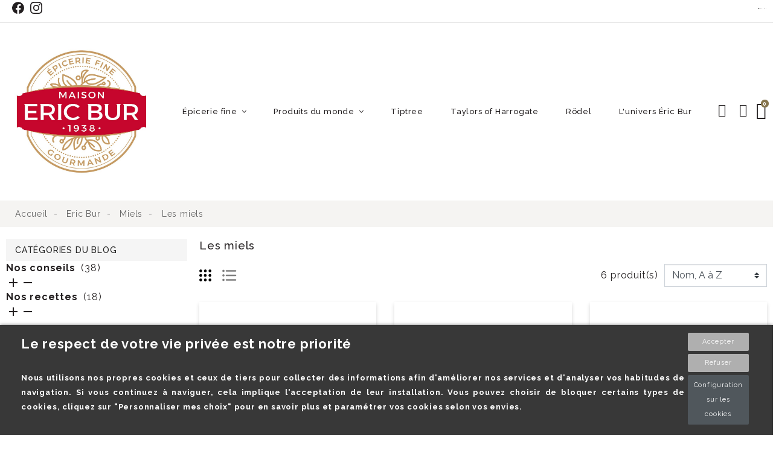

--- FILE ---
content_type: text/html; charset=utf-8
request_url: https://www.ericbur.fr/100-les-miels
body_size: 41677
content:
<!doctype html>
<html lang="fr">

  <head>
    
      
  <link rel="preconnect" href="//fonts.gstatic.com/" crossorigin>
<link rel="preconnect" href="//ajax.googleapis.com" crossorigin>
<script type="text/javascript">
    WebFontConfig = {
        google: { families: [ 'Noto+Sans:400,700' ] }
    };
    (function() {
        var wf = document.createElement('script');
        wf.src = 'https://ajax.googleapis.com/ajax/libs/webfont/1/webfont.js';
        wf.type = 'text/javascript';
        wf.async = 'true';
        var s = document.getElementsByTagName('script')[0];
        s.parentNode.insertBefore(wf, s);
    })(); </script>


  <meta charset="utf-8">


  <meta http-equiv="x-ua-compatible" content="ie=edge">



  <title>Les miels - Maison Bur Distribution</title>

  <meta name="description" content="Découvrez de nombreuses spécialités culinaires et délices pour vos papilles dans la catégorie Les miels du site de la Maison Bur Distribution.">
  <meta name="keywords" content="">
      <meta name="robots" content="index,follow">
      
      <link rel="canonical" href="https://www.ericbur.fr/100-les-miels">
    
      
  
<meta property="og:title" content="Les miels - Maison Bur Distribution"/>
<meta property="og:description" content="Découvrez de nombreuses spécialités culinaires et délices pour vos papilles dans la catégorie Les miels du site de la Maison Bur Distribution."/>
<meta property="og:type" content="website"/>
<meta property="og:url" content="https://www.ericbur.fr/100-les-miels"/>
<meta property="og:site_name" content="Bur Distribution"/>
    <meta property="og:image" content="https://www.ericbur.fr/img/prestashop-logo-1743692095.jpg"/>
<script type="application/ld+json">
{
    "@context" : "http://schema.org",
    "@type" : "Organization",
    "name" : "Bur Distribution",
    "url" : "https://www.ericbur.fr/",
    "logo" : {
        "@type":"ImageObject",
        "url":"https://www.ericbur.fr/img/prestashop-logo-1743692095.jpg"
    }
}
</script>

<script type="application/ld+json">
{
    "@context":"http://schema.org",
    "@type":"WebPage",
    "isPartOf": {
        "@type":"WebSite",
        "url":  "https://www.ericbur.fr/",
        "name": "Bur Distribution"
    },
    "name": "Les miels - Maison Bur Distribution",
    "url":  "https://www.ericbur.fr/100-les-miels"
}
</script>



<script type="application/ld+json">
{
    "@context": "https://schema.org",
    "@type": "BreadcrumbList",
    "itemListElement": [
        {
    "@type": "ListItem",
    "position": 1,
    "name": "Accueil",
    "item": "https://www.ericbur.fr/"
    },        {
    "@type": "ListItem",
    "position": 2,
    "name": "Eric Bur",
    "item": "https://www.ericbur.fr/5-eric-bur"
    },        {
    "@type": "ListItem",
    "position": 3,
    "name": "Miels",
    "item": "https://www.ericbur.fr/19-miels"
    },        {
    "@type": "ListItem",
    "position": 4,
    "name": "Les miels",
    "item": "https://www.ericbur.fr/100-les-miels"
    }    ]
}
</script>

  



  <meta name="viewport" content="width=device-width, initial-scale=1">
  


  <link rel="icon" type="image/vnd.microsoft.icon" href="https://www.ericbur.fr/img/favicon.ico?1743692095">
  <link rel="shortcut icon" type="image/x-icon" href="https://www.ericbur.fr/img/favicon.ico?1743692095">



  <link href="//fonts.googleapis.com/icon?family=Material+Icons" rel="stylesheet">
  <link rel="stylesheet" href="https://cdnjs.cloudflare.com/ajax/libs/font-awesome/6.5.1/css/all.min.css" integrity="sha512-DTOQO9RWCH3ppGqcWaEA1BIZOC6xxalwEsw9c2QQeAIftl+Vegovlnee1c9QX4TctnWMn13TZye+giMm8e2LwA==" crossorigin="anonymous" referrerpolicy="no-referrer" />
      <link href="//fonts.googleapis.com/css2?family=Raleway:ital,wght@0,400;0,500;0,700;1,400;1,500;1,700&amp;display=swap" rel="stylesheet">
      


    <link rel="stylesheet" href="https://www.ericbur.fr/themes/PRS028/assets/cache/theme-977462133.css" type="text/css" media="all">




    <script type="text/javascript" src="https://www.google.com/recaptcha/api.js?hl=fr" ></script>


  <script type="text/javascript">
        var IdxrcookiesConfigFront = {"urlAjax":"https:\/\/www.ericbur.fr\/module\/idxcookies\/ajax?ajax=1&token=fda7c70ce4b1a1198019b46114eeb141","forceDialog":true,"userOptions":{"date":"2026-01-21 22:12:22","divColor":"#383838","textColor":"#ffffff","divPosition":"bottom","cookiesUrl":"%2Fcontent%2F3-conditions-utilisation","cookiesUrlTitle":"Voir la politique de confidentialit\u00e9","cookiesText":"<p class=\"h1\">Le respect de votre vie priv\u00e9e est notre priorit\u00e9<\/p>\n<p>Nous utilisons nos propres cookies et ceux de tiers pour collecter des informations afin d'am\u00e9liorer nos services et d'analyser vos habitudes de navigation. Si vous continuez \u00e0 naviguer, cela implique l'acceptation de leur installation. Vous pouvez choisir de bloquer certains types de cookies, cliquez sur \"Personnaliser mes choix\" pour en savoir plus et param\u00e9trer vos cookies selon vos envies.<\/p>","cookiesInfoText":"<p>Nous utilisons nos propres cookies et ceux de tiers pour collecter des informations afin d'am\u00e9liorer nos services et d'analyser vos habitudes de navigation. Si vous continuez \u00e0 naviguer, cela implique l'acceptation de leur installation. Vous pouvez choisir de bloquer certains types de cookies. Consultez les diff\u00e9rentes cat\u00e9gories pour obtenir plus de d\u00e9tails et modifier les param\u00e8tres par d\u00e9faut.<\/p>","cookieName":"idxcookiesWarningCheck","cookiePath":"\/","cookieDomain":"www.ericbur.fr","okText":"Accepter","koText":"Refuser","acceptSelectedText":"Accepter la s\u00e9lection","reject_button":true,"accept_selected_button":false,"fixed_button":"0","button_position":"right","reload":false},"audit":false,"audit_next_page":"","cookies_list":[{"id_cookie":"3","id_template":"0","domain":"http:\/\/www.ericbur.fr","name":"PrestaShop-b33fcbc32a82fdf5bb3f60fdcd6e67af","id_cookie_type":"1","id_shop":"1","module":"---","date_add":"2022-06-06 15:57:41","date_upd":"2022-12-19 15:02:29","imperative":true},{"id_cookie":"11","id_template":"0","domain":"http:\/\/www.ericbur.fr","name":"PrestaShop-e29b663ec5d84ed7456fa4d2b2888ff1","id_cookie_type":"1","id_shop":"1","module":"","date_add":"2022-11-15 15:33:45","date_upd":"2022-12-19 15:02:47","imperative":true},{"id_cookie":"8","id_template":"0","domain":"http:\/\/www.ericbur.fr","name":"__zlcmid","id_cookie_type":"2","id_shop":"1","module":"---","date_add":"2022-06-06 15:58:36","date_upd":"2022-12-19 15:03:28","imperative":false},{"id_cookie":"5","id_template":"0","domain":"http:\/\/www.ericbur.fr","name":"_fbp","id_cookie_type":"5","id_shop":"1","module":"contactform","date_add":"2022-06-06 15:57:54","date_upd":"2022-12-19 15:02:40","imperative":false},{"id_cookie":"2","id_template":"0","domain":"http:\/\/www.ericbur.fr","name":"PrestaShop-605764eda0606be5d81e79de8ffb2f79","id_cookie_type":"1","id_shop":"1","module":"---","date_add":"2022-06-06 15:57:23","date_upd":"2022-12-19 15:02:27","imperative":true},{"id_cookie":"10","id_template":"0","domain":"http:\/\/www.ericbur.fr","name":"cookie-agreed","id_cookie_type":"1","id_shop":"1","module":"","date_add":"2022-11-15 15:33:45","date_upd":"2022-12-19 15:02:46","imperative":true},{"id_cookie":"7","id_template":"0","domain":"http:\/\/www.ericbur.fr","name":"idxcookiesWarningCheck","id_cookie_type":"1","id_shop":"1","module":"idxcookies","date_add":"2022-06-06 15:58:26","date_upd":"2022-12-19 15:02:42","imperative":true},{"id_cookie":"4","id_template":"0","domain":"http:\/\/www.ericbur.fr","name":"_ga","id_cookie_type":"5","id_shop":"1","module":"cdc_googletagmanager","date_add":"2022-06-06 15:57:49","date_upd":"2022-12-13 09:10:15","imperative":false},{"id_cookie":"12","id_template":"0","domain":"http:\/\/www.ericbur.fr","name":"PrestaShop-5f873a59e64d4646804d1f4e542c0bcb","id_cookie_type":"1","id_shop":"1","module":"","date_add":"2022-11-15 15:33:45","date_upd":"2022-12-19 15:02:49","imperative":true},{"id_cookie":"1","id_template":"0","domain":"http:\/\/www.ericbur.fr","name":"PHPSESSID","id_cookie_type":"1","id_shop":"1","module":"---","date_add":"2022-06-06 15:56:40","date_upd":"2022-12-19 15:02:25","imperative":true},{"id_cookie":"9","id_template":"0","domain":"http:\/\/www.ericbur.fr","name":"cookie-agreed-version","id_cookie_type":"1","id_shop":"1","module":"","date_add":"2022-11-15 15:33:45","date_upd":"2022-12-19 15:02:45","imperative":true},{"id_cookie":"6","id_template":"0","domain":"http:\/\/www.ericbur.fr","name":"_ga_WDS7VE3HP5","id_cookie_type":"5","id_shop":"1","module":"cdc_googletagmanager","date_add":"2022-06-06 15:58:21","date_upd":"2022-12-13 09:10:20","imperative":false}],"php_self":"category","id_product":null};
        var ajaxUrl = "\/modules\/idxcookies\/ajax.php";
        var bitmegamenu = {"containerSelector":"#wrapper > .container"};
        var check_bellow = "Veuillez v\u00e9rifier ci-dessous:";
        var elementorFrontendConfig = {"isEditMode":"","stretchedSectionContainer":"","is_rtl":""};
        var is_store_selction = false;
        var limitCharacter = "Saisissez au moins 3 caract\u00e8res.";
        var p_version = "1.7";
        var placeholder_label = "Start typing here";
        var prestashop = {"cart":{"products":[],"totals":{"total":{"type":"total","label":"Total","amount":0,"value":"0,00\u00a0\u20ac"},"total_including_tax":{"type":"total","label":"Total TTC","amount":0,"value":"0,00\u00a0\u20ac"},"total_excluding_tax":{"type":"total","label":"Total HT :","amount":0,"value":"0,00\u00a0\u20ac"}},"subtotals":{"products":{"type":"products","label":"Sous-total","amount":0,"value":"0,00\u00a0\u20ac"},"discounts":null,"shipping":{"type":"shipping","label":"Livraison","amount":0,"value":""},"tax":{"type":"tax","label":"Taxes incluses","amount":0,"value":"0,00\u00a0\u20ac"}},"products_count":0,"summary_string":"0 articles","vouchers":{"allowed":1,"added":[]},"discounts":[],"minimalPurchase":0,"minimalPurchaseRequired":""},"currency":{"name":"Euro","iso_code":"EUR","iso_code_num":"978","sign":"\u20ac"},"customer":{"lastname":null,"firstname":null,"email":null,"birthday":null,"newsletter":null,"newsletter_date_add":null,"optin":null,"website":null,"company":null,"siret":null,"ape":null,"is_logged":false,"gender":{"type":null,"name":null},"addresses":[]},"language":{"name":"Fran\u00e7ais (French)","iso_code":"fr","locale":"fr-FR","language_code":"fr","is_rtl":"0","date_format_lite":"d\/m\/Y","date_format_full":"d\/m\/Y H:i:s","id":1},"page":{"title":"","canonical":"https:\/\/www.ericbur.fr\/100-les-miels","meta":{"title":"Les miels - Maison Bur Distribution","description":"D\u00e9couvrez de nombreuses sp\u00e9cialit\u00e9s culinaires et d\u00e9lices pour vos papilles dans la cat\u00e9gorie Les miels du site de la Maison Bur Distribution.","keywords":"","robots":"index,follow"},"page_name":"category","body_classes":{"lang-fr":true,"lang-rtl":false,"country-FR":true,"currency-EUR":true,"layout-left-column":true,"page-category":true,"tax-display-enabled":true,"category-id-100":true,"category-Les miels":true,"category-id-parent-19":true,"category-depth-level-4":true},"admin_notifications":[]},"shop":{"name":"Bur Distribution","logo":"https:\/\/www.ericbur.fr\/img\/prestashop-logo-1743692095.jpg","stores_icon":"https:\/\/www.ericbur.fr\/img\/logo_stores.png","favicon":"https:\/\/www.ericbur.fr\/img\/favicon.ico"},"urls":{"base_url":"https:\/\/www.ericbur.fr\/","current_url":"https:\/\/www.ericbur.fr\/100-les-miels","shop_domain_url":"https:\/\/www.ericbur.fr","img_ps_url":"https:\/\/www.ericbur.fr\/img\/","img_cat_url":"https:\/\/www.ericbur.fr\/img\/c\/","img_lang_url":"https:\/\/www.ericbur.fr\/img\/l\/","img_prod_url":"https:\/\/www.ericbur.fr\/img\/p\/","img_manu_url":"https:\/\/www.ericbur.fr\/img\/m\/","img_sup_url":"https:\/\/www.ericbur.fr\/img\/su\/","img_ship_url":"https:\/\/www.ericbur.fr\/img\/s\/","img_store_url":"https:\/\/www.ericbur.fr\/img\/st\/","img_col_url":"https:\/\/www.ericbur.fr\/img\/co\/","img_url":"https:\/\/www.ericbur.fr\/themes\/PRS028\/assets\/img\/","css_url":"https:\/\/www.ericbur.fr\/themes\/PRS028\/assets\/css\/","js_url":"https:\/\/www.ericbur.fr\/themes\/PRS028\/assets\/js\/","pic_url":"https:\/\/www.ericbur.fr\/upload\/","pages":{"address":"https:\/\/www.ericbur.fr\/adresse","addresses":"https:\/\/www.ericbur.fr\/adresses","authentication":"https:\/\/www.ericbur.fr\/connexion","cart":"https:\/\/www.ericbur.fr\/panier","category":"https:\/\/www.ericbur.fr\/index.php?controller=category","cms":"https:\/\/www.ericbur.fr\/index.php?controller=cms","contact":"https:\/\/www.ericbur.fr\/nous-contacter","discount":"https:\/\/www.ericbur.fr\/reduction","guest_tracking":"https:\/\/www.ericbur.fr\/suivi-commande-invite","history":"https:\/\/www.ericbur.fr\/historique-commandes","identity":"https:\/\/www.ericbur.fr\/identite","index":"https:\/\/www.ericbur.fr\/","my_account":"https:\/\/www.ericbur.fr\/mon-compte","order_confirmation":"https:\/\/www.ericbur.fr\/confirmation-commande","order_detail":"https:\/\/www.ericbur.fr\/index.php?controller=order-detail","order_follow":"https:\/\/www.ericbur.fr\/suivi-commande","order":"https:\/\/www.ericbur.fr\/commande","order_return":"https:\/\/www.ericbur.fr\/index.php?controller=order-return","order_slip":"https:\/\/www.ericbur.fr\/avoirs","pagenotfound":"https:\/\/www.ericbur.fr\/page-introuvable","password":"https:\/\/www.ericbur.fr\/recuperation-mot-de-passe","pdf_invoice":"https:\/\/www.ericbur.fr\/index.php?controller=pdf-invoice","pdf_order_return":"https:\/\/www.ericbur.fr\/index.php?controller=pdf-order-return","pdf_order_slip":"https:\/\/www.ericbur.fr\/index.php?controller=pdf-order-slip","prices_drop":"https:\/\/www.ericbur.fr\/promotions","product":"https:\/\/www.ericbur.fr\/index.php?controller=product","search":"https:\/\/www.ericbur.fr\/recherche","sitemap":"https:\/\/www.ericbur.fr\/plan-site","stores":"https:\/\/www.ericbur.fr\/magasins","supplier":"https:\/\/www.ericbur.fr\/fournisseur","register":"https:\/\/www.ericbur.fr\/connexion?create_account=1","order_login":"https:\/\/www.ericbur.fr\/commande?login=1"},"alternative_langs":[],"theme_assets":"\/themes\/PRS028\/assets\/","actions":{"logout":"https:\/\/www.ericbur.fr\/?mylogout="},"no_picture_image":{"bySize":{"small_default":{"url":"https:\/\/www.ericbur.fr\/img\/p\/fr-default-small_default.jpg","width":125,"height":162},"cart_default":{"url":"https:\/\/www.ericbur.fr\/img\/p\/fr-default-cart_default.jpg","width":125,"height":162},"pdt_180":{"url":"https:\/\/www.ericbur.fr\/img\/p\/fr-default-pdt_180.jpg","width":180,"height":233},"home_default":{"url":"https:\/\/www.ericbur.fr\/img\/p\/fr-default-home_default.jpg","width":370,"height":480},"pdt_370":{"url":"https:\/\/www.ericbur.fr\/img\/p\/fr-default-pdt_370.jpg","width":370,"height":480},"medium_default":{"url":"https:\/\/www.ericbur.fr\/img\/p\/fr-default-medium_default.jpg","width":540,"height":700},"pdt_540":{"url":"https:\/\/www.ericbur.fr\/img\/p\/fr-default-pdt_540.jpg","width":540,"height":700},"large_default":{"url":"https:\/\/www.ericbur.fr\/img\/p\/fr-default-large_default.jpg","width":771,"height":1000},"pdt_771":{"url":"https:\/\/www.ericbur.fr\/img\/p\/fr-default-pdt_771.jpg","width":771,"height":1000}},"small":{"url":"https:\/\/www.ericbur.fr\/img\/p\/fr-default-small_default.jpg","width":125,"height":162},"medium":{"url":"https:\/\/www.ericbur.fr\/img\/p\/fr-default-pdt_370.jpg","width":370,"height":480},"large":{"url":"https:\/\/www.ericbur.fr\/img\/p\/fr-default-pdt_771.jpg","width":771,"height":1000},"legend":""}},"configuration":{"display_taxes_label":true,"display_prices_tax_incl":true,"is_catalog":false,"show_prices":true,"opt_in":{"partner":false},"quantity_discount":{"type":"discount","label":"Remise sur prix unitaire"},"voucher_enabled":1,"return_enabled":0},"field_required":[],"breadcrumb":{"links":[{"title":"Accueil","url":"https:\/\/www.ericbur.fr\/"},{"title":"Eric Bur","url":"https:\/\/www.ericbur.fr\/5-eric-bur"},{"title":"Miels","url":"https:\/\/www.ericbur.fr\/19-miels"},{"title":"Les miels","url":"https:\/\/www.ericbur.fr\/100-les-miels"}],"count":4},"link":{"protocol_link":"https:\/\/","protocol_content":"https:\/\/"},"time":1769029942,"static_token":"a8f79a03208437c750d3a937ec881e30","token":"fda7c70ce4b1a1198019b46114eeb141","debug":false};
        var prestashopFacebookAjaxController = "https:\/\/www.ericbur.fr\/module\/ps_facebook\/Ajax";
        var psemailsubscription_subscription = "https:\/\/www.ericbur.fr\/module\/ps_emailsubscription\/subscription";
        var psr_icon_color = "#F19D76";
        var re_size = "normal";
        var re_theme = "light";
        var re_version = "1";
        var searchUrl = "https:\/\/www.ericbur.fr\/recherche";
        var search_url = "https:\/\/www.ericbur.fr\/find-product";
        var site_key = "6LdztJskAAAAAB3KHN4yKXErLbG0hrRntv9bB_l1";
        var slider_width = "340";
        var tdnl_animation = "500";
        var tdnl_bg = "#333333";
        var tdnl_display = "fade";
        var tdnl_height = "400";
        var tdnl_opacity = "0.75";
        var tdnl_time = "1000";
        var tdnl_url = "\/modules\/tdnewsletter\/ajax.php";
        var tdnl_width = "600";
        var themeOpt = {"g_preloader":"prenone","g_bttop":"1","pp_zoom":"1","owlnext":"Prochain","owlprev":"Pr\u00e9c\u00e9dente","hover_mobile_click":"1","tip_toggle":"1","infiniteScroll":"scroll","h_layout":"2"};
        var there_is1 = "Il y a 1 erreur";
        var validate_first = "Je ne suis pas un robot, puis cliquez \u00e0 nouveau sur vous abonner";
        var whitelist_m = "";
        var whitelisted = false;
        var wrong_captcha = "Captcha faux.";
      </script>



  <script src="https://www.google.com/recaptcha/api.js"></script>
<script type="text/javascript">
var recaptchaWidgets = [];
var url_basic_ets ='https://www.ericbur.fr/';
var link_contact_ets ='https://www.ericbur.fr/module/ets_contactform7/contact';
var recaptchaCallback = function() {
	var forms = document.getElementsByTagName( 'form' );
	var pattern = /(^|\s)g-recaptcha(\s|$)/;

	for ( var i = 0; i < forms.length; i++ ) {
		var divs = forms[ i ].getElementsByTagName( 'div' );

		for ( var j = 0; j < divs.length; j++ ) {
			var sitekey = divs[ j ].getAttribute( 'data-sitekey' );

			if ( divs[ j ].className && divs[ j ].className.match( pattern ) && sitekey ) {
				var params = {
					'sitekey': sitekey,
					'type': divs[ j ].getAttribute( 'data-type' ),
					'size': divs[ j ].getAttribute( 'data-size' ),
					'theme': divs[ j ].getAttribute( 'data-theme' ),
					'badge': divs[ j ].getAttribute( 'data-badge' ),
					'tabindex': divs[ j ].getAttribute( 'data-tabindex' )
				};

				var callback = divs[ j ].getAttribute( 'data-callback' );

				if ( callback && 'function' == typeof window[ callback ] ) {
					params[ 'callback' ] = window[ callback ];
				}

				var expired_callback = divs[ j ].getAttribute( 'data-expired-callback' );

				if ( expired_callback && 'function' == typeof window[ expired_callback ] ) {
					params[ 'expired-callback' ] = window[ expired_callback ];
				}

				var widget_id = grecaptcha.render( divs[ j ], params );
				recaptchaWidgets.push( widget_id );
				break;
			}
		}
	}
};

document.addEventListener( 'wpcf7submit', function( event ) {
	switch ( event.detail.status ) {
		case 'spam':
		case 'mail_sent':
		case 'mail_failed':
			for ( var i = 0; i < recaptchaWidgets.length; i++ ) {
				grecaptcha.reset( recaptchaWidgets[ i ] );
			}
	}
}, false );
</script><script type="text/javascript" src="https://maps.googleapis.com/maps/api/js?key=AIzaSyCQ_JbF6EMFO342HMPLeYUahDM9kpx-3gY&region=FR"></script>
<script type="text/javascript">
    // <![CDATA[
    var map;
    var infoWindow;
    var markers = [];
    var maxDate = "2026-02-00";
    var calYear = parseInt("2026");
    var prevNav = '<i class="material-icons">keyboard_arrow_left</i>';
    var nextNav = '<i class="material-icons">keyboard_arrow_right</i>';
    var locationSelect = document.getElementById('locationSelect');
    var defaultLat = '0';
    var defaultLong = '0';
    var default_store = '7';
    var sl_carrier = '1';
    var defaultZoom = 7;
    var hasStoreIcon = '1';
    var distance_unit = 'km';
    var img_store_dir = '/img/st/';
    var img_ps_dir = 'https://www.ericbur.fr/img/';
    var searchUrl = 'https://www.ericbur.fr/storefinder';
    var logo_store = 'logo_stores.png';
    var autolocateUser = 1;
    var CurrentUrl = 'www.ericbur.fr/100-les-miels';
    CurrentUrl = location.search.split('goforstore=')[1];
    var search_link = "https://www.ericbur.fr/recherche";
    var FMESL_STORE_EMAIL = parseInt("1");
    var FMESL_STORE_FAX = parseInt("0");
    var FMESL_STORE_NOTE = parseInt("0");
    var FMESL_STORE_GLOBAL_ICON = parseInt("0");
    var FMESL_LAYOUT_THEME = parseInt("1");
    var FMESL_MAP_LINK = parseInt("0");
    var FMESL_PICKUP_STORE = parseInt("0");
    var FMESL_PICKUP_DATE = parseInt("0");
    var st_page = "category";
    var locale = "fr";
    var preselectedPickupTime = "";
    var preselectedPickupDate = "";

    // multilingual labels
    var translation_1 = 'No stores were found. Please try selecting a wider radius.';
    var translation_2 = 'store found -- see details:';
    var translation_3 = 'stores found -- view all results:';
    var translation_4 = 'Phone:';
    var translation_5 = 'Get directions';
    var translation_6 = 'Not found';
    var translation_7 = 'Email:';
    var translation_8 = 'Fax:';
    var translation_9 = 'Note:';
    var translation_10 = 'Distance:';
    var translation_11 = 'Afficher';
    var translation_01 = 'Unable to find your location';
    var translation_02 = 'Permission denied';
    var translation_03 = 'Your location unknown';
    var translation_04 = 'Timeout error';
    var translation_05 = 'Location detection not supported in browser';
    var translation_06 = 'Your current Location';
    var translation_07 = 'You are near this location';
    var translation_store_sel = 'Select Store';
    var available_date_label = 'Available Dates';
    var disabled_date_label = 'Unavailable Dates';
    var invalid_pickupdate_label = 'Please enter a valid date.';
    var invalid_pickuptime_label = 'Please enter a valid time.';
    var store_page_error_label = 'Please select a pickup store.';
    //]]>
</script>

                    <link rel="start" href="https://www.ericbur.fr/100-les-miels">
    



    
  </head>

  <body id="category" class="lang-fr country-fr currency-eur layout-left-column page-category tax-display-enabled category-id-100 category-les-miels category-id-parent-19 category-depth-level-4">
    
      <!-- MODULE idxcookies -->

<div id="contentidxrcookies" style="display:none;">
    <div id="idxrcookies">
        <div id="divPosition" class="withRejectButton">
            <div class="contenido">
                <div id="textDiv"></div>
                <div id="buttons" >
                    <a href="#" id="idxrcookiesOK" rel="nofollow"></a>
                    <a href="#" id="idxrcookiesPartial" rel="nofollow"></a>
                    <a href="#" id="idxrcookiesKO" rel="nofollow"></a>
                    <a id="cookiesConf" href="#" rel="nofollow">Configuration sur les cookies</a>
                </div>
            </div>            
        </div>
    </div>
</div>

<!-- cookie modal -->
<div id="cookieConfigurator" style="display:none;">
    <div id='cookieModal'>
        <div id='cookieModalHeader'>
            <img src="/modules/idxcookies/views/img/conf.png"/>Préférences sur les cookies
        </div>  
        <div id='cookieModalBody'>
            <div id="cookieModalList">
    <ul>
        <li class="dlxctab-row active" data-id="info">Information</li>
                    <li class="dlxctab-row" data-id="1">
                Cookies nécessaires</li>
                    <li class="dlxctab-row" data-id="2">
                Cookies fonctionnels</li>
                    <li class="dlxctab-row" data-id="3">
                Cookies de performance</li>
                    <li class="dlxctab-row" data-id="4">
                Cookies guidés</li>
                    <li class="dlxctab-row" data-id="5">
                Cookies de mesure d\&#039;audience</li>
                <li class="dlxctab-row" data-id="delete">Comment supprimer les cookies</li>
    </ul>
</div>
<div id="cookieModalContent">
    <div data-tab="info" class="dlxctab-content">
        <p>
            <p>Nous utilisons nos propres cookies et ceux de tiers pour collecter des informations afin d&#039;améliorer nos services et d&#039;analyser vos habitudes de navigation. Si vous continuez à naviguer, cela implique l&#039;acceptation de leur installation. Vous pouvez choisir de bloquer certains types de cookies. Consultez les différentes catégories pour obtenir plus de détails et modifier les paramètres par défaut.</p>
        </p>
    </div>
            <div data-tab="1" class="dlxctab-content"
            style="display:none">
            <p class="cookie-content-title">Cookies nécessaires</p>
            <p class="always-active"><i class="always-check"></i>
                Toujours actif</p>            <p>
                Ces cookies sont strictement nécessaires au fonctionnement du site, vous pouvez les désactiver en modifiant les paramètres de votre navigateur mais vous ne pourrez pas utiliser le site normalement.
            </p>
            <p class="cookie-content-subtitle">Cookies utilisés</p>
            <ul class="info-cookie-list">
                                    <li><label
                            for="switch11"><span>http://www.ericbur.fr</span>
                            - PrestaShop-e29b663ec5d84ed7456fa4d2b2888ff1</label>
                        <input name="switch11"
                            data-modulo=""
                            data-template="0"
                            data-idcookie="11" class="switch"
                            checked disabled>
                    </li>
                                    <li><label
                            for="switch7"><span>http://www.ericbur.fr</span>
                            - idxcookiesWarningCheck</label>
                        <input name="switch7"
                            data-modulo="idxcookies"
                            data-template="0"
                            data-idcookie="7" class="switch"
                            checked disabled>
                    </li>
                                    <li><label
                            for="switch1"><span>http://www.ericbur.fr</span>
                            - PHPSESSID</label>
                        <input name="switch1"
                            data-modulo="---"
                            data-template="0"
                            data-idcookie="1" class="switch"
                            checked disabled>
                    </li>
                                    <li><label
                            for="switch10"><span>http://www.ericbur.fr</span>
                            - cookie-agreed</label>
                        <input name="switch10"
                            data-modulo=""
                            data-template="0"
                            data-idcookie="10" class="switch"
                            checked disabled>
                    </li>
                                    <li><label
                            for="switch3"><span>http://www.ericbur.fr</span>
                            - PrestaShop-b33fcbc32a82fdf5bb3f60fdcd6e67af</label>
                        <input name="switch3"
                            data-modulo="---"
                            data-template="0"
                            data-idcookie="3" class="switch"
                            checked disabled>
                    </li>
                                    <li><label
                            for="switch12"><span>http://www.ericbur.fr</span>
                            - PrestaShop-5f873a59e64d4646804d1f4e542c0bcb</label>
                        <input name="switch12"
                            data-modulo=""
                            data-template="0"
                            data-idcookie="12" class="switch"
                            checked disabled>
                    </li>
                                    <li><label
                            for="switch9"><span>http://www.ericbur.fr</span>
                            - cookie-agreed-version</label>
                        <input name="switch9"
                            data-modulo=""
                            data-template="0"
                            data-idcookie="9" class="switch"
                            checked disabled>
                    </li>
                                    <li><label
                            for="switch2"><span>http://www.ericbur.fr</span>
                            - PrestaShop-605764eda0606be5d81e79de8ffb2f79</label>
                        <input name="switch2"
                            data-modulo="---"
                            data-template="0"
                            data-idcookie="2" class="switch"
                            checked disabled>
                    </li>
                            </ul>
        </div>
            <div data-tab="2" class="dlxctab-content"
            style="display:none">
            <p class="cookie-content-title">Cookies fonctionnels</p>
                        <p>
                Ces cookies fournissent les informations nécessaires aux applications du site lui-même ou intégrées par des tiers, si vous les désactivez, vous pouvez rencontrer des problèmes dans le fonctionnement de la page.
            </p>
            <p class="cookie-content-subtitle">Cookies utilisés</p>
            <ul class="info-cookie-list">
                                    <li><label
                            for="switch8"><span>http://www.ericbur.fr</span>
                            - __zlcmid</label>
                        <input name="switch8"
                            data-modulo="---"
                            data-template="0"
                            data-idcookie="8" class="switch"
                             >
                    </li>
                            </ul>
        </div>
            <div data-tab="3" class="dlxctab-content"
            style="display:none">
            <p class="cookie-content-title">Cookies de performance</p>
                        <p>
                Ces cookies sont utilisés pour analyser le trafic et le comportement des clients sur le site, nous aider à comprendre et comprendre comment vous interagissez avec le site afin d&#039;améliorer les performances.
            </p>
            <p class="cookie-content-subtitle">Cookies utilisés</p>
            <ul class="info-cookie-list">
                            </ul>
        </div>
            <div data-tab="4" class="dlxctab-content"
            style="display:none">
            <p class="cookie-content-title">Cookies guidés</p>
                        <p>
                Ces cookies peuvent provenir du site lui-même ou de tiers, ils nous aident à créer un profil de vos intérêts et à vous proposer de la publicité en fonction de vos préférences et intérêts.
            </p>
            <p class="cookie-content-subtitle">Cookies utilisés</p>
            <ul class="info-cookie-list">
                            </ul>
        </div>
            <div data-tab="5" class="dlxctab-content"
            style="display:none">
            <p class="cookie-content-title">Cookies de mesure d\&#039;audience</p>
                        <p>
                Ces cookies servent à mesurer et analyser l’audience de notre site (fréquentation, pages vues, temps moyen, etc.) afin d’en améliorer la performance. En acceptant ces cookies, vous contribuez à l’amélioration de notre site.
            </p>
            <p class="cookie-content-subtitle">Cookies utilisés</p>
            <ul class="info-cookie-list">
                                    <li><label
                            for="switch4"><span>http://www.ericbur.fr</span>
                            - _ga</label>
                        <input name="switch4"
                            data-modulo="cdc_googletagmanager"
                            data-template="0"
                            data-idcookie="4" class="switch"
                             >
                    </li>
                                    <li><label
                            for="switch6"><span>http://www.ericbur.fr</span>
                            - _ga_WDS7VE3HP5</label>
                        <input name="switch6"
                            data-modulo="cdc_googletagmanager"
                            data-template="0"
                            data-idcookie="6" class="switch"
                             >
                    </li>
                                    <li><label
                            for="switch5"><span>http://www.ericbur.fr</span>
                            - _fbp</label>
                        <input name="switch5"
                            data-modulo="contactform"
                            data-template="0"
                            data-idcookie="5" class="switch"
                             >
                    </li>
                            </ul>
        </div>
        <div data-tab="delete" class="dlxctab-content" style="display:none">
        <p>
            <p>L&#039;utilisateur est informé qu&#039;il a la possibilité de configurer son navigateur pour être informé de la réception de cookies, et peut, s&#039;il le souhaite, empêcher leur installation sur son disque dur.</p>
<p></p>
<p>Ci-dessous, nous vous fournissons les liens de différents navigateurs, à travers lesquels vous pouvez effectuer ladite configuration:</p>
<p><strong><em>Firefox depuis ce lien :</em></strong> <a href="https://support.mozilla.org/fr/kb/cookies-tiers-et-protection-contre-pistage">https://support.mozilla.org/fr/kb/cookies-tiers-et-protection-contre-pistage</a> </p>
<p><strong><em>Chrome ici :</em></strong> <a href="https://support.google.com/chrome/answer/95647?hl=fr" target="_blank" rel="noreferrer noopener">https://support.google.com/chrome/answer/95647?hl=fr</a></p>
<p><strong><em>Explorer ici :</em></strong> <a href="https://support.microsoft.com/fr-fr/windows/supprimer-et-gérer-les-cookies-168dab11-0753-043d-7c16-ede5947fc64d" target="_blank" rel="noreferrer noopener">https://support.microsoft.com/fr-fr/windows/supprimer-et-gérer-les-cookies-168dab11-0753-043d-7c16-ede5947fc64d</a> </p>
<p><strong><em>Safari ici : </em></strong><a href="https://support.apple.com/fr-fr/guide/safari/sfri11471/mac" target="_blank" rel="noreferrer noopener">https://support.apple.com/fr-fr/guide/safari/sfri11471/mac</a></p>
<p><strong><em>Opera ici : </em></strong><a href="https://help.opera.com/en/latest/web-preferences/#cookies" target="_blank" rel="noreferrer noopener">https://help.opera.com/en/latest/web-preferences/#cookies</a></p>
        </p>
    </div>
</div>
        </div>
        <div id='cookieModalFooter'>
            <a class="cookie-info-page" rel="nofollow" href="/content/3-conditions-utilisation">Voir la politique de confidentialité</a>
            <a class="btn-config" rel="nofollow" id="js-save-cookieconf">Sauvegarder</a>
        </div>
    </div>
</div>
<!-- end cookie modal -->



    

    
          

    
      	<svg style="display: none;">
		<symbol id="bitheadercontact" viewBox="0 0 512 512">
			<path d="M32,271.692v192c0,17.664,14.368,32,32,32h160v-224H32z"/>
			<path d="M480,143.692H378.752c7.264-4.96,13.504-9.888,17.856-14.304c25.824-25.952,25.824-68.192,0-94.144
			c-25.088-25.28-68.8-25.216-93.856,0c-13.888,13.92-50.688,70.592-45.6,108.448h-2.304c5.056-37.856-31.744-94.528-45.6-108.448
			c-25.088-25.216-68.8-25.216-93.856,0C89.6,61.196,89.6,103.436,115.36,129.388c4.384,4.416,10.624,9.344,17.888,14.304H32
			c-17.632,0-32,14.368-32,32v48c0,8.832,7.168,16,16,16h208v-64h64v64h208c8.832,0,16-7.168,16-16v-48
			C512,158.06,497.664,143.692,480,143.692z M222.112,142.636c0,0-1.344,1.056-5.92,1.056c-22.112,0-64.32-22.976-78.112-36.864
			c-13.408-13.504-13.408-35.52,0-49.024c6.496-6.528,15.104-10.112,24.256-10.112c9.12,0,17.728,3.584,24.224,10.112
			C208.128,79.5,229.568,134.924,222.112,142.636z M295.776,143.692c-4.544,0-5.888-1.024-5.888-1.056
			c-7.456-7.712,13.984-63.136,35.552-84.832c12.896-13.024,35.456-13.088,48.48,0c13.44,13.504,13.44,35.52,0,49.024
			C360.128,120.716,317.92,143.692,295.776,143.692z"/>
			<path d="M288,271.692v224h160c17.664,0,32-14.336,32-32v-192H288z"/>
		</symbol>
		<symbol id="bitcart" viewBox="0 0 24 24">
			<path d="M24.48,22.57l-2-11.78A3.22,3.22,0,0,0,19.41,8H17.75V6a6,6,0,0,0-.39-2.14,5.39,5.39,0,0,0-1.08-1.76A5,5,0,0,0,14.59.94,5.12,5.12,0,0,0,12.51.5a5,5,0,0,0-2.71.75,5.25,5.25,0,0,0-1.89,2A5.72,5.72,0,0,0,7.23,6V8H5.43a2.77,2.77,0,0,0-.75.1,3.49,3.49,0,0,0-.7.28,3,3,0,0,0-.61.43,3.34,3.34,0,0,0-.5.56A3.29,3.29,0,0,0,2.5,10a2.91,2.91,0,0,0-.19.7L0.54,22.55A1.73,1.73,0,0,0,.89,24a1.62,1.62,0,0,0,1.26.5H22.62a2.12,2.12,0,0,0,.89-0.16,1.73,1.73,0,0,0,.56-0.39A1.74,1.74,0,0,0,24.48,22.57ZM8.73,6A4.07,4.07,0,0,1,9.8,3.15,3.52,3.52,0,0,1,12.51,2,3.69,3.69,0,0,1,14,2.31a3.4,3.4,0,0,1,1.18.86A4,4,0,0,1,16,4.46,4.48,4.48,0,0,1,16.24,6V8H8.71V6h0Zm14,16.94H2.23A0.2,0.2,0,0,1,2,22.69L3.8,10.91A1.83,1.83,0,0,1,4,10.36a1.64,1.64,0,0,1,.37-0.42,1.77,1.77,0,0,1,.5-0.31A1.46,1.46,0,0,1,5.43,9.5H7.23v1.71a3.22,3.22,0,0,0-.31.24,1.21,1.21,0,0,0-.24.29,1.68,1.68,0,0,0-.15.36,1.36,1.36,0,0,0-.06.39A1.48,1.48,0,0,0,8,14a1.46,1.46,0,0,0,1.5-1.5,1.41,1.41,0,0,0-.75-1.28V9.5h7.53v1.71a1.41,1.41,0,0,0-.77,1.28,1.51,1.51,0,0,0,3,0,1.41,1.41,0,0,0-.75-1.28V9.5h1.67a1.16,1.16,0,0,1,.28,0L20,9.63l0.27,0.14,0.24,0.17a1.71,1.71,0,0,1,.2.21,1.44,1.44,0,0,1,.17.25,2.13,2.13,0,0,1,.12.28A1.73,1.73,0,0,1,21,11L23,22.75a0.14,0.14,0,0,1,0,.15,0.37,0.37,0,0,1-.25.07v0Z"/>
		</symbol>
		<symbol id="bituser" viewBox="0 0 128 128">
			<path d="M118.95,92.012c-3.778-3.777-10.1-7.074-20.066-12.059c-5.024-2.512-13.386-6.691-15.413-8.605
			c8.489-10.434,13.416-22.219,13.416-32.535c0-7,0-15.711-3.918-23.48C89.437,8.336,81.544,0,64.002,0
			C46.456,0,38.563,8.336,35.035,15.332c-3.923,7.77-3.923,16.48-3.923,23.48c0,10.32,4.923,22.102,13.417,32.535
			c-2.032,1.918-10.393,6.098-15.417,8.605c-9.963,4.984-16.285,8.281-20.066,12.059c-8.369,8.375-9.002,22.426-9.045,25.16
			c-0.043,2.852,1.059,5.609,3.067,7.648c2,2.031,4.743,3.18,7.595,3.18h106.669c2.86,0,5.596-1.148,7.6-3.18
			c2.004-2.039,3.11-4.797,3.067-7.652C127.956,114.438,127.318,100.387,118.95,92.012z M119.235,119.203
			c-0.508,0.512-1.184,0.797-1.903,0.797H10.663c-0.707,0-1.398-0.289-1.895-0.797c-0.496-0.504-0.777-1.199-0.77-1.91
			c0.023-1.34,0.391-13.305,6.705-19.621c2.915-2.914,9.017-6.074,17.988-10.563c9.576-4.785,14.886-7.637,17.332-9.949l5.399-5.105
			l-4.688-5.758c-7.384-9.07-11.623-19.09-11.623-27.484c0-6.473,0-13.805,3.063-19.875C45.842,11.68,53.179,8,64.002,8
			c10.814,0,18.159,3.68,21.824,10.934c3.063,6.074,3.063,13.406,3.063,19.879c0,8.391-4.235,18.41-11.628,27.484l-4.688,5.762
			l5.4,5.102c2.445,2.309,7.751,5.16,17.331,9.949c8.971,4.484,15.073,7.645,17.988,10.563c5.138,5.137,6.634,14.75,6.704,19.621
			C120.009,118.004,119.731,118.699,119.235,119.203z"/>
		</symbol> 
		<symbol id="tddiscount" viewBox="0 0 563.43 563.43">
			<path d="M287.992,298.666c4.354,0,10.667-8.313,10.667-21.333c0-13.021-6.313-21.333-10.667-21.333
			c-4.354,0-10.667,8.313-10.667,21.333C277.325,290.354,283.638,298.666,287.992,298.666z"/>
			<path d="M373.325,362.666c-4.354,0-10.667,8.313-10.667,21.333s6.313,21.333,10.667,21.333s10.667-8.313,10.667-21.333
			S377.679,362.666,373.325,362.666z"/>
			<path d="M501.325,277.333c5.896,0,10.667-4.771,10.667-10.667v-53.333c0-23.531-19.136-42.667-42.668-42.667h-80.282
			c-3.063-6.785-5.046-13.863-5.046-21.333c0-19.313,10.719-37.167,27.98-46.594c2.51-1.375,4.375-3.708,5.146-6.469
			c0.781-2.75,0.417-5.708-1-8.198l-25.99-45.396c-5.677-9.896-14.844-16.969-25.813-19.906
			c-10.917-2.917-22.334-1.385-32.105,4.302L21.141,208.166c-20.188,11.75-27.136,37.854-15.5,58.167l26.876,46.979
			c1.427,2.5,3.802,4.313,6.583,5.031c2.771,0.719,5.729,0.292,8.188-1.188c8.604-5.188,17.813-7.823,27.365-7.823
			c23.285,0,43.625,15.34,50.55,37.53C118.297,368.323,98.382,384,74.658,384c-5.896,0-10.667,4.771-10.667,10.667V448
			c0,23.531,19.136,42.667,42.668,42.667h362.665c23.532,0,42.668-19.135,42.668-42.667v-53.333
			c0-5.896-4.771-10.667-10.667-10.667c-29.407,0-53.335-23.927-53.335-53.333C447.99,301.26,471.918,277.333,501.325,277.333z
			M74.659,288c-9.76,0-19.5,2.021-28.656,5.917l-21.833-38.177c-5.844-10.188-2.375-23.26,7.708-29.135l32.698-19.035
			c-0.26,1.904-0.583,3.79-0.583,5.764v53.333c0,5.896,4.771,10.667,10.667,10.667c19.626,0,36.622,10.777,45.883,26.609
			C107.769,293.893,91.768,288,74.659,288z M342.95,45.51c4.823-2.813,10.49-3.594,15.844-2.135
			c5.448,1.458,9.99,4.979,12.813,9.906l20.969,36.625c-18.677,14.01-29.917,35.938-29.917,59.427
			c0,7.234,1.191,14.406,3.298,21.333H127.963L342.95,45.51z M213.325,472c0,5.896-4.771,10.667-10.667,10.667
			c-5.896,0-10.667-4.771-10.667-10.667v-21.333c0-5.896,4.771-10.667,10.667-10.667c5.896,0,10.667,4.771,10.667,10.667V472z
			M213.325,386.666c0,5.896-4.771,10.667-10.667,10.667c-5.896,0-10.667-4.771-10.667-10.667v-21.333
			c0-5.896,4.771-10.667,10.667-10.667c5.896,0,10.667,4.771,10.667,10.667V386.666z M213.325,301.333
			c0,5.896-4.771,10.667-10.667,10.667c-5.896,0-10.667-4.771-10.667-10.667V280c0-5.896,4.771-10.667,10.667-10.667
			c5.896,0,10.667,4.771,10.667,10.667V301.333z M213.325,216c0,5.896-4.771,10.667-10.667,10.667
			c-5.896,0-10.667-4.771-10.667-10.667v-24c0-5.896,4.771-10.667,10.667-10.667c5.896,0,10.667,4.771,10.667,10.667V216z
			M287.992,234.666c17.948,0,32,18.74,32,42.667c0,23.927-14.052,42.667-32,42.667c-17.948,0-32-18.74-32-42.667
			C255.992,253.406,270.044,234.666,287.992,234.666z M266.648,426.666c-2.229,0-4.469-0.698-6.385-2.135
			c-4.719-3.531-5.677-10.219-2.135-14.927l128-170.667c3.531-4.708,10.229-5.646,14.927-2.135
			c4.719,3.531,5.677,10.219,2.135,14.927l-128,170.667C273.096,425.198,269.898,426.666,266.648,426.666z M373.325,426.666
			c-17.948,0-32-18.74-32-42.667s14.052-42.667,32-42.667s32,18.74,32,42.667S391.273,426.666,373.325,426.666z"/>
		</symbol>

		<symbol id="tduser" viewBox="0 0 563.43 563.43">
			<path d="M280.79,314.559c83.266,0,150.803-67.538,150.803-150.803S364.055,13.415,280.79,13.415S129.987,80.953,129.987,163.756
			S197.524,314.559,280.79,314.559z M280.79,52.735c61.061,0,111.021,49.959,111.021,111.021S341.851,274.776,280.79,274.776
			s-111.021-49.959-111.021-111.021S219.728,52.735,280.79,52.735z"/>
			<path d="M19.891,550.015h523.648c11.102,0,19.891-8.789,19.891-19.891c0-104.082-84.653-189.198-189.198-189.198H189.198
			C85.116,340.926,0,425.579,0,530.124C0,541.226,8.789,550.015,19.891,550.015z M189.198,380.708h185.034
			c75.864,0,138.313,56.436,148.028,129.524H41.17C50.884,437.607,113.334,380.708,189.198,380.708z"/>
		</symbol>

		<symbol id="tdsearch" viewBox="0 0 512 512">
			<path d="M370.068,63.494C329.123,22.549,274.686,0,216.781,0S104.438,22.549,63.494,63.494C22.549,104.438,0,158.876,0,216.78
			c0,57.905,22.549,112.343,63.494,153.287c40.944,40.944,95.383,63.494,153.287,63.494s112.342-22.55,153.287-63.494
			c40.944-40.944,63.494-95.382,63.494-153.287C433.561,158.876,411.012,104.438,370.068,63.494z M216.78,392.196
			c-96.725,0-175.416-78.691-175.416-175.416S120.056,41.364,216.781,41.364s175.415,78.691,175.415,175.416
			S313.505,392.196,216.78,392.196z"></path>
			<path d="M505.943,476.693L369.981,340.732c-8.077-8.077-21.172-8.077-29.249,0c-8.076,8.077-8.076,21.172,0,29.249
			l135.961,135.961c4.038,4.039,9.332,6.058,14.625,6.058c5.293,0,10.587-2.019,14.625-6.058
			C514.019,497.865,514.019,484.77,505.943,476.693z"></path>
		</symbol>

		<symbol id="tdcart" viewBox="0 0 236.764 236.764">
			<path d="M110.035,151.039c0.399,3.858,3.655,6.73,7.451,6.73c0.258,0,0.518-0.013,0.78-0.04c4.12-0.426,7.115-4.111,6.689-8.231   l-3.458-33.468c-0.426-4.121-4.11-7.114-8.231-6.689c-4.12,0.426-7.115,4.111-6.689,8.231L110.035,151.039z"/>
			<path d="M156.971,157.729c0.262,0.027,0.522,0.04,0.78,0.04c3.795,0,7.052-2.872,7.451-6.73l3.458-33.468  c0.426-4.121-2.569-7.806-6.689-8.231c-4.121-0.419-7.806,2.569-8.231,6.689l-3.458,33.468   C149.855,153.618,152.85,157.303,156.971,157.729z"/>
			<path d="M98.898,190.329c-12.801,0-23.215,10.414-23.215,23.215c0,12.804,10.414,23.221,23.215,23.221   c12.801,0,23.216-10.417,23.216-23.221C122.114,200.743,111.699,190.329,98.898,190.329z M98.898,221.764   c-4.53,0-8.215-3.688-8.215-8.221c0-4.53,3.685-8.215,8.215-8.215c4.53,0,8.216,3.685,8.216,8.215   C107.114,218.076,103.428,221.764,98.898,221.764z"/>
			<path d="M176.339,190.329c-12.801,0-23.216,10.414-23.216,23.215c0,12.804,10.415,23.221,23.216,23.221   c12.802,0,23.218-10.417,23.218-23.221C199.557,200.743,189.141,190.329,176.339,190.329z M176.339,221.764   c-4.53,0-8.216-3.688-8.216-8.221c0-4.53,3.686-8.215,8.216-8.215c4.531,0,8.218,3.685,8.218,8.215   C184.557,218.076,180.87,221.764,176.339,221.764z"/>
			<path d="M221.201,84.322c-1.42-1.837-3.611-2.913-5.933-2.913H65.773l-6.277-24.141c-0.86-3.305-3.844-5.612-7.259-5.612h-30.74   c-4.142,0-7.5,3.358-7.5,7.5s3.358,7.5,7.5,7.5h24.941l6.221,23.922c0.034,0.15,0.073,0.299,0.116,0.446l23.15,89.022   c0.86,3.305,3.844,5.612,7.259,5.612h108.874c3.415,0,6.399-2.307,7.259-5.612l23.211-89.25   C223.111,88.55,222.621,86.158,221.201,84.322z M186.258,170.659H88.982l-19.309-74.25h135.894L186.258,170.659z"/>
		</symbol>

		<symbol id="tdworld" viewBox="0 0 379.328 379.328">
			<path d="M189.664,379.328c104.582,0,189.664-85.082,189.664-189.664S294.246,0,189.664,0S0,85.082,0,189.664
			S85.082,379.328,189.664,379.328z M189.664,16.257c95.616,0,173.407,77.79,173.407,173.407s-77.79,173.407-173.407,173.407
			S16.257,285.28,16.257,189.664S94.048,16.257,189.664,16.257z"/>
			<path d="M99.136,69.369c1.455-4.243-0.805-8.868-5.048-10.323c-4.259-1.463-8.868,0.788-10.331,5.032
			c-0.813,2.365-13.071,38.749-14.006,85.456c4.95,0.87,10.413,1.699,16.379,2.447C86.756,106.224,98.941,69.922,99.136,69.369z"/>
			<path d="M157.402,351.398c1.512,1.244,3.341,1.861,5.162,1.861c2.341,0,4.658-1.008,6.267-2.951
			c2.861-3.455,2.382-8.576-1.073-11.437c-0.309-0.252-24.597-20.931-49.178-66.232c-6.698-0.114-13.006-0.463-18.915-1.008
			C127.131,325.875,155.955,350.212,157.402,351.398z"/>
			<path d="M99.022,230.413c-7.966-20.451-11.551-41.748-12.583-61.915c-5.918-0.699-11.478-1.496-16.509-2.333
			c0.919,22.541,4.804,46.691,13.941,70.141c2.439,6.267,4.958,12.152,7.503,17.858c5.698,0.788,11.973,1.357,18.655,1.731
			C106.273,248.003,102.574,239.533,99.022,230.413z"/>
			<path d="M183.974,148.525l-19.5-107.639c-0.797-4.414-5.032-7.364-9.445-6.552
			c-4.414,0.797-7.348,5.032-6.552,9.445l19.517,107.704c2.666-0.398,5.324-0.756,8.015-1.252
			C178.69,149.753,181.324,149.119,183.974,148.525z"/>
			<path d="M188.648,265.496l14.696,81.083c0.707,3.926,4.129,6.682,7.99,6.682c0.48,0,0.967-0.041,1.455-0.13
			c4.414-0.797,7.348-5.032,6.552-9.445l-14.818-81.765c-2.52,0.626-4.926,1.284-7.519,1.886
			C194.135,264.463,191.452,264.91,188.648,265.496z"/>
			<path d="M193.33,247.962c2.853-0.658,5.519-1.39,8.291-2.081l-14.745-81.359
			c-2.642,0.577-5.267,1.211-7.933,1.699c-2.707,0.496-5.365,0.854-8.047,1.26l14.859,82.025
			C188.29,248.986,190.729,248.564,193.33,247.962z"/>
			<path d="M216.277,26.735c-3.56-2.731-8.657-2.04-11.38,1.512c-2.731,3.56-2.057,8.657,1.496,11.396
			c0.406,0.309,33.441,26.304,55.51,78.538c5.08-2.764,9.917-5.511,14.298-8.137C252.644,55.087,218.073,28.109,216.277,26.735z"/>
			<path d="M274.551,156.979c4.869,20.769,5.788,42.187,4.528,62.501c5.999-2.682,11.608-5.332,16.729-7.925
			c0.537-18.996-0.853-38.806-5.43-58.29c-2.317-9.876-5.105-19.094-8.185-27.783c-4.487,2.65-9.323,5.381-14.461,8.137
			C270.275,140.998,272.616,148.72,274.551,156.979z"/>
			<path d="M254.701,324.598c-1.796,4.113,0.073,8.901,4.186,10.705c1.057,0.463,2.17,0.683,3.251,0.683
			c3.129,0,6.113-1.821,7.454-4.869c1.146-2.617,20.004-46.365,25.085-100.835c-5.43,2.577-11.136,5.186-17.354,7.803
			C271.226,286.175,254.953,324.021,254.701,324.598z"/>
			<path d="M267.739,133.618c-1.837-5.357-3.772-10.543-5.836-15.436
			c-21.541,11.721-48.796,23.857-77.929,30.344l2.902,16.005C217.236,157.873,245.361,145.64,267.739,133.618z"/>
			<path d="M317.99,101.55c3.52-2.788,4.121-7.893,1.341-11.421c-2.78-3.52-7.893-4.121-11.421-1.333
			c-0.268,0.211-12.347,9.657-31.701,21.248c2.105,4.91,4.097,10.079,5.991,15.436C303.318,113.003,316.803,102.493,317.99,101.55z"/>
			<path d="M86.439,168.497c11.795,1.39,25.158,2.382,39.611,2.382c14.119,0,29.263-1.016,44.845-3.39
			l-2.902-15.997c-30.523,4.568-59.42,3.284-81.863,0.48C86.057,157.369,86.147,162.889,86.439,168.497z"/>
			<path d="M37.204,158.816c1.154,0.358,13.42,4.121,32.726,7.348c-0.236-5.666-0.284-11.217-0.171-16.639
			c-16.899-2.967-27.45-6.145-27.71-6.227c-4.284-1.349-8.844,1.049-10.177,5.34C30.531,152.923,32.921,157.475,37.204,158.816z"/>
			<path d="M69.93,166.164c5.032,0.837,10.592,1.634,16.509,2.333c-0.285-5.617-0.374-11.136-0.301-16.525
			c-5.958-0.748-11.429-1.577-16.379-2.447C69.646,154.947,69.694,160.507,69.93,166.164z"/>
			<path d="M178.942,166.229c2.674-0.488,5.292-1.122,7.933-1.699l-2.902-16.005
			c-2.65,0.593-5.292,1.219-7.966,1.715c-2.691,0.496-5.349,0.854-8.015,1.252l2.902,15.997
			C173.569,167.083,176.236,166.725,178.942,166.229z"/>
			<path d="M282.2,125.489c-1.894-5.357-3.885-10.527-5.991-15.436c-4.381,2.626-9.218,5.365-14.298,8.137
			c2.065,4.893,3.999,10.079,5.836,15.436C272.876,130.862,277.713,128.139,282.2,125.489z"/>
			<path d="M351.772,195.834c3.406-2.918,3.804-8.055,0.878-11.461c-2.926-3.406-8.064-3.804-11.461-0.878
			c-0.268,0.228-15.387,12.916-45.382,28.068c-0.179,6.34-0.561,12.599-1.13,18.72C331.646,212.709,350.512,196.915,351.772,195.834z"/>
			<path d="M43.724,240.565c-3.853-2.268-8.836-0.975-11.104,2.886c-2.284,3.869-0.992,8.852,2.878,11.128
			c1.431,0.845,23.313,13.282,64.167,17.037c-2.788-5.511-5.56-11.315-8.291-17.452C60.379,249.889,44.016,240.736,43.724,240.565z"/>
			<path d="M110.028,255.904c2.829,5.95,5.69,11.461,8.551,16.729c1.561,0.024,3.064,0.089,4.674,0.089
			c18.826,0,40.765-2.105,65.403-7.226l-2.894-15.973C156.012,255.725,130.691,257.05,110.028,255.904z"/>
			<path d="M201.621,245.889l2.902,16.03c28.409-7.015,52.73-15.387,72.808-23.833
			c0.764-6.056,1.357-12.274,1.748-18.598C258.448,228.714,232.632,238.151,201.621,245.889z"/>
			<path d="M91.373,254.172c2.731,6.137,5.503,11.941,8.291,17.452c5.909,0.545,12.209,0.894,18.915,1.008
			c-2.861-5.267-5.714-10.787-8.551-16.729C103.347,255.53,97.071,254.961,91.373,254.172z"/>
			<path d="M193.33,247.962c-2.601,0.602-5.04,1.024-7.576,1.553l2.894,15.973
			c2.804-0.585,5.479-1.024,8.356-1.691c2.585-0.602,4.999-1.26,7.519-1.886l-2.902-16.03
			C198.849,246.572,196.183,247.304,193.33,247.962z"/>
			<path d="M277.331,238.078c6.218-2.617,11.925-5.219,17.354-7.803c0.569-6.121,0.951-12.38,1.13-18.72
			c-5.121,2.585-10.738,5.243-16.729,7.925C278.688,225.804,278.095,232.03,277.331,238.078z"/>
		</symbol>

		<symbol id="tdreturn" viewBox="0 0 437.663 437.663">
			<path d="M267.219,41.753c-37.522,0-73.604,11.242-104.363,32.506c-3.69,2.552-4.617,7.616-2.065,11.307
			c2.561,3.699,7.608,4.625,11.315,2.065c28.027-19.379,60.916-29.612,95.112-29.612c92.332,0,167.449,75.116,167.449,167.449
			s-75.116,167.449-167.449,167.449c-67.744,0-128.992-41.773-154.63-103.387l-16.42,2.999
			c27.296,69.386,95.543,116.645,171.05,116.645c101.29,0,183.706-82.408,183.706-183.706S368.517,41.753,267.219,41.753z"/>
			<path d="M140.21,92.751c-9.462,9.047-17.972,19.151-25.312,30.003c-2.512,3.715-1.536,8.771,2.178,11.282
			c1.398,0.943,2.983,1.398,4.544,1.398c2.609,0,5.17-1.252,6.747-3.577c6.69-9.901,14.453-19.11,23.077-27.353
			c3.243-3.105,3.357-8.25,0.252-11.494S143.453,89.646,140.21,92.751z"/>
			<path d="M96.6,267.824c4.308-1.276,8.828,1.162,10.112,5.471c1.658,5.56,3.682,10.941,5.885,16.225
			l77.368-14.119c8.836-1.609,15.965-3.073,15.924-3.26c-0.033-0.179-6.812-3.048-15.144-6.405l-84.651-34.075
			c-8.332-3.357-20.443-1.146-27.044,4.934L11.9,298.372c-6.609,6.08-11.933,11.161-11.9,11.339
			c0.033,0.187,7.218-0.967,16.054-2.577l80.115-14.623c-1.87-4.763-3.568-9.624-5.048-14.583
			C89.845,273.628,92.292,269.101,96.6,267.824z"/>
			<path d="M106.704,273.295c-1.284-4.308-5.796-6.747-10.112-5.471c-4.3,1.276-6.755,5.804-5.471,10.104
			c1.479,4.967,3.17,9.819,5.048,14.583l16.42-2.999C110.394,284.228,108.362,278.855,106.704,273.295z"/>
		</symbol>

		<symbol id="tdsupport" viewBox="0 0 437.663 437.663">
			<path d="M280.277,87.182c-86.789,0-157.385,70.605-157.385,157.385c0,86.789,70.605,157.385,157.385,157.385
			c8.153,0,16.412-0.65,24.565-1.943l95.738,23.589c0.642,0.163,1.292,0.236,1.943,0.236c1.805,0,3.56-0.593,5.015-1.731
			c1.959-1.536,3.113-3.894,3.113-6.397v-83.017c17.68-26.101,27.011-56.51,27.011-88.122
			C437.671,157.778,367.066,87.182,280.277,87.182z M395.801,325.585c-1.171,1.674-1.634,3.658-1.406,5.584v74.173l-86.179-21.24
			c-1.325-0.504-2.78-0.675-4.259-0.415c-7.86,1.333-15.826,2.016-23.679,2.016c-77.815,0-141.128-63.313-141.128-141.128
			s63.313-141.128,141.128-141.128s141.128,63.313,141.128,141.128C421.414,273.724,412.562,301.736,395.801,325.585z"/>
			<path d="M39.72,411.049c0.309,2.479,1.74,4.674,3.877,5.958c1.276,0.772,2.731,1.162,4.186,1.162
			c0.984,0,1.967-0.171,2.902-0.545l93.097-35.668c7.21,1.707,14.599,2.991,22.004,3.829c4.503,0.569,8.478-2.707,8.982-7.161
			c0.504-4.463-2.699-8.486-7.161-8.982c-7.6-0.862-15.168-2.235-22.508-4.097c-1.975-0.488-4.016-0.203-5.747,0.699l-84.805,32.49
			l-13.38-107.362c0.016-1.439-0.358-2.894-1.13-4.211c-4.918-8.316-9.137-17.005-12.518-25.8
			C-6.06,173.694,37.932,75.054,125.582,41.459c60.062-22.996,127.066-10.551,174.894,32.466c3.341,3.008,8.478,2.739,11.478-0.602
			c3.008-3.341,2.731-8.478-0.602-11.478C258.948,14.707,185.539,1.084,119.778,26.282C23.756,63.081-24.439,171.15,12.351,267.189
			c3.495,9.063,7.771,18.013,12.737,26.605L39.72,411.049z"/>
			<circle cx="202.56" cy="237.154" r="21.134"/>
			<circle cx="278.765" cy="237.154" r="21.134"/>
			<circle cx="354.971" cy="237.154" r="21.134"/>
		</symbol>

		<symbol id="tdemail" viewBox="0 0 480 480">
			<path d="m440 144h-8v-72c0-.175781-.089844-.320312-.097656-.496094-.046875-.71875-.191406-1.429687-.429688-2.113281-.089844-.253906-.152344-.503906-.265625-.75-.375-.84375-.898437-1.617187-1.542969-2.28125l-64-64c-.667968-.644531-1.445312-1.167969-2.296874-1.542969-.230469-.113281-.480469-.175781-.71875-.265625-.699219-.246093-1.429688-.390625-2.167969-.429687-.175781-.0312502-.3125-.121094-.480469-.121094h-280c-17.671875 0-32 14.328125-32 32v112h-8c-22.082031.027344-39.9726562 17.917969-40 40v256c.0273438 22.082031 17.917969 39.972656 40 40h400c22.082031-.027344 39.972656-17.917969 40-40v-256c-.027344-22.082031-17.917969-39.972656-40-40zm-244.558594 176h89.117188l136.800781 144h-362.71875zm244.558594-160c11.714844-.003906 21.71875 8.449219 23.671875 20l-31.671875 22.054688v-42.054688zm-35.3125-96h-28.6875c-4.417969 0-8-3.582031-8-8v-28.6875zm-340.6875-32c0-8.835938 7.164062-16 16-16h272v40c0 13.253906 10.746094 24 24 24h40v133.175781l-130.511719 90.824219h-90.976562l-130.511719-90.824219zm-24 128h8v42.054688l-31.671875-22.015626c1.933594-11.566406 11.945313-20.039062 23.671875-20.039062zm-24 280v-240.695312l163.785156 113.941406-142.984375 150.539062c-11.910156-1.601562-20.800781-11.769531-20.800781-23.785156zm427.199219 23.785156-142.984375-150.539062 163.785156-113.941406v240.695312c0 12.015625-8.890625 22.183594-20.800781 23.785156zm0 0"/><path d="m168 64h144c4.417969 0 8-3.582031 8-8s-3.582031-8-8-8h-144c-4.417969 0-8 3.582031-8 8s3.582031 8 8 8zm0 0"/><path d="m96 104c0 4.417969 3.582031 8 8 8h272c4.417969 0 8-3.582031 8-8s-3.582031-8-8-8h-272c-4.417969 0-8 3.582031-8 8zm0 0"/><path d="m376 144h-272c-4.417969 0-8 3.582031-8 8s3.582031 8 8 8h272c4.417969 0 8-3.582031 8-8s-3.582031-8-8-8zm0 0"/><path d="m376 192h-272c-4.417969 0-8 3.582031-8 8s3.582031 8 8 8h272c4.417969 0 8-3.582031 8-8s-3.582031-8-8-8zm0 0"/><path d="m328 240h-176c-4.417969 0-8 3.582031-8 8s3.582031 8 8 8h176c4.417969 0 8-3.582031 8-8s-3.582031-8-8-8zm0 0"/><path d="m88 80c4.417969 0 8-3.582031 8-8v-16c0-4.417969 3.582031-8 8-8h16c4.417969 0 8-3.582031 8-8s-3.582031-8-8-8h-16c-13.253906 0-24 10.746094-24 24v16c0 4.417969 3.582031 8 8 8zm0 0"/>
		</symbol>
		<symbol id="tdswishlist" viewBox="0 -28 512.001 512">
			<path d="m256 455.515625c-7.289062 0-14.316406-2.640625-19.792969-7.4375-20.683593-18.085937-40.625-35.082031-58.21875-50.074219l-.089843-.078125c-51.582032-43.957031-96.125-81.917969-127.117188-119.3125-34.644531-41.804687-50.78125-81.441406-50.78125-124.742187 0-42.070313 14.425781-80.882813 40.617188-109.292969 26.503906-28.746094 62.871093-44.578125 102.414062-44.578125 29.554688 0 56.621094 9.34375 80.445312 27.769531 12.023438 9.300781 22.921876 20.683594 32.523438 33.960938 9.605469-13.277344 20.5-24.660157 32.527344-33.960938 23.824218-18.425781 50.890625-27.769531 80.445312-27.769531 39.539063 0 75.910156 15.832031 102.414063 44.578125 26.191406 28.410156 40.613281 67.222656 40.613281 109.292969 0 43.300781-16.132812 82.9375-50.777344 124.738281-30.992187 37.398437-75.53125 75.355469-127.105468 119.308594-17.625 15.015625-37.597657 32.039062-58.328126 50.167969-5.472656 4.789062-12.503906 7.429687-19.789062 7.429687zm-112.96875-425.523437c-31.066406 0-59.605469 12.398437-80.367188 34.914062-21.070312 22.855469-32.675781 54.449219-32.675781 88.964844 0 36.417968 13.535157 68.988281 43.882813 105.605468 29.332031 35.394532 72.960937 72.574219 123.476562 115.625l.09375.078126c17.660156 15.050781 37.679688 32.113281 58.515625 50.332031 20.960938-18.253907 41.011719-35.34375 58.707031-50.417969 50.511719-43.050781 94.136719-80.222656 123.46875-115.617188 30.34375-36.617187 43.878907-69.1875 43.878907-105.605468 0-34.515625-11.605469-66.109375-32.675781-88.964844-20.757813-22.515625-49.300782-34.914062-80.363282-34.914062-22.757812 0-43.652344 7.234374-62.101562 21.5-16.441406 12.71875-27.894532 28.796874-34.609375 40.046874-3.453125 5.785157-9.53125 9.238282-16.261719 9.238282s-12.808594-3.453125-16.261719-9.238282c-6.710937-11.25-18.164062-27.328124-34.609375-40.046874-18.449218-14.265626-39.34375-21.5-62.097656-21.5zm0 0"/>
		</symbol>
		<symbol id="tdscompare" viewBox="0 0 480.3 480.3">
			<path d="M254.15,234.1V13.5c0-7.5-6-13.5-13.5-13.5s-13.5,6-13.5,13.5v220.6c-31.3,6.3-55,34-55,67.2s23.7,60.9,55,67.2v98.2
			c0,7.5,6,13.5,13.5,13.5s13.5-6,13.5-13.5v-98.2c31.3-6.3,55-34,55-67.2C309.15,268.2,285.55,240.4,254.15,234.1z M240.65,342.8
			c-22.9,0-41.5-18.6-41.5-41.5s18.6-41.5,41.5-41.5s41.5,18.6,41.5,41.5S263.55,342.8,240.65,342.8z"/>
			<path d="M88.85,120.9V13.5c0-7.5-6-13.5-13.5-13.5s-13.5,6-13.5,13.5v107.4c-31.3,6.3-55,34-55,67.2s23.7,60.9,55,67.2v211.4
			c0,7.5,6,13.5,13.5,13.5s13.5-6,13.5-13.5V255.2c31.3-6.3,55-34,55-67.2S120.15,127.2,88.85,120.9z M75.35,229.6
			c-22.9,0-41.5-18.6-41.5-41.5s18.6-41.5,41.5-41.5s41.5,18.6,41.5,41.5S98.15,229.6,75.35,229.6z"/>
			<path d="M418.45,120.9V13.5c0-7.5-6-13.5-13.5-13.5s-13.5,6-13.5,13.5v107.4c-31.3,6.3-55,34-55,67.2s23.7,60.9,55,67.2v211.5
			c0,7.5,6,13.5,13.5,13.5s13.5-6,13.5-13.5V255.2c31.3-6.3,55-34,55-67.2S449.85,127.2,418.45,120.9z M404.95,229.6
			c-22.9,0-41.5-18.6-41.5-41.5s18.6-41.5,41.5-41.5s41.5,18.6,41.5,41.5S427.85,229.6,404.95,229.6z"/>
		</symbol>
		<symbol id="tdsquickview" viewBox="0 0 511.999 511.999">
			<path d="M508.745,246.041c-4.574-6.257-113.557-153.206-252.748-153.206S7.818,239.784,3.249,246.035
			c-4.332,5.936-4.332,13.987,0,19.923c4.569,6.257,113.557,153.206,252.748,153.206s248.174-146.95,252.748-153.201
			C513.083,260.028,513.083,251.971,508.745,246.041z M255.997,385.406c-102.529,0-191.33-97.533-217.617-129.418
			c26.253-31.913,114.868-129.395,217.617-129.395c102.524,0,191.319,97.516,217.617,129.418
			C447.361,287.923,358.746,385.406,255.997,385.406z"/>
			<path d="M255.997,154.725c-55.842,0-101.275,45.433-101.275,101.275s45.433,101.275,101.275,101.275
			s101.275-45.433,101.275-101.275S311.839,154.725,255.997,154.725z M255.997,323.516c-37.23,0-67.516-30.287-67.516-67.516
			s30.287-67.516,67.516-67.516s67.516,30.287,67.516,67.516S293.227,323.516,255.997,323.516z"/>
		</symbol>
		<symbol id="tdsbtncart" viewBox="0 0 32 32">
			<path d="M27.996,8.91C27.949,8.395,27.519,8,27,8h-5V6c0-3.309-2.69-6-6-6c-3.309,0-6,2.691-6,6v2H5
			C4.482,8,4.051,8.395,4.004,8.91l-2,22c-0.025,0.279,0.068,0.557,0.258,0.764C2.451,31.882,2.719,32,3,32h26
			c0.281,0,0.549-0.118,0.738-0.326c0.188-0.207,0.283-0.484,0.258-0.764L27.996,8.91z M12,6c0-2.206,1.795-4,4-4s4,1.794,4,4v2h-8
			V6z M4.096,30l1.817-20H10v2.277C9.404,12.624,9,13.262,9,14c0,1.104,0.896,2,2,2s2-0.896,2-2c0-0.738-0.404-1.376-1-1.723V10h8
			v2.277c-0.596,0.347-1,0.984-1,1.723c0,1.104,0.896,2,2,2c1.104,0,2-0.896,2-2c0-0.738-0.403-1.376-1-1.723V10h4.087l1.817,20
			H4.096z"/>
		</symbol>
		<symbol id="tdsbtnselect" viewBox="0 0 297 297">
			<path d="M244.279,91.662c-4.198,0-8.195,0.876-11.825,2.45c-4.413-11.152-15.238-19.058-27.869-19.058
				c-4.692,0-9.136,1.092-13.094,3.034c-5.009-9.657-15.048-16.27-26.598-16.27c-3.395,0-6.655,0.579-9.701,1.632V30.201
				C155.193,13.549,141.738,0,125.198,0C108.66,0,95.206,13.549,95.206,30.201v119.643L73.604,125.13
				c-0.151-0.169-0.305-0.335-0.465-0.494c-5.672-5.676-13.221-8.823-21.256-8.862c-0.052,0-0.101,0-0.153,0
				c-8.016,0-15.521,3.095-21.146,8.724c-9.918,9.921-10.467,24.647-1.502,40.408c11.605,20.39,24.22,39.616,35.351,56.581
				c8.134,12.398,15.818,24.108,21.435,33.79c4.871,8.402,17.801,35.651,17.933,35.926c1.678,3.541,5.247,5.798,9.163,5.798h128.27
				c4.407,0,8.308-2.843,9.659-7.035c2.392-7.439,23.379-73.398,23.379-98.871v-69.229C274.27,105.21,260.817,91.662,244.279,91.662z
				M234.579,121.865c0-5.468,4.352-9.916,9.7-9.916c5.351,0,9.703,4.448,9.703,9.916v69.229c0,16.928-13.01,62.437-20.189,85.618
				H119.361c-4.206-8.752-12.089-24.964-15.944-31.613c-5.897-10.168-13.73-22.105-22.022-34.744
				c-10.966-16.71-23.393-35.652-34.681-55.482c-2.946-5.181-5.646-12.166-1.78-16.032c1.803-1.807,4.231-2.751,6.851-2.779
				c2.557,0.013,4.962,0.977,6.805,2.721l39.124,44.755c2.78,3.183,7.248,4.306,11.202,2.821c3.958-1.486,6.579-5.271,6.579-9.497
				V30.201c0-5.467,4.353-9.913,9.704-9.913c5.352,0,9.706,4.446,9.706,9.913v94.711c0,5.602,4.543,10.144,10.144,10.144
				c5.601,0,10.144-4.542,10.144-10.144V92.016c0-5.464,4.352-9.909,9.701-9.909c5.351,0,9.703,4.445,9.703,9.909v46.127
				c0,5.605,4.542,10.145,10.143,10.145c5.602,0,10.145-4.539,10.145-10.145v-32.888c0-5.467,4.352-9.914,9.701-9.914
				c5.352,0,9.706,4.447,9.706,9.914v46.13c0,5.601,4.542,10.145,10.144,10.145c5.603,0,10.145-4.544,10.145-10.145V121.865z"/>
		</symbol>
		<symbol id="tdsbtncustomize" viewBox="0 0 478.703 478.703">
			<path d="M454.2,189.101l-33.6-5.7c-3.5-11.3-8-22.2-13.5-32.6l19.8-27.7c8.4-11.8,7.1-27.9-3.2-38.1l-29.8-29.8
			c-5.6-5.6-13-8.7-20.9-8.7c-6.2,0-12.1,1.9-17.1,5.5l-27.8,19.8c-10.8-5.7-22.1-10.4-33.8-13.9l-5.6-33.2
			c-2.4-14.3-14.7-24.7-29.2-24.7h-42.1c-14.5,0-26.8,10.4-29.2,24.7l-5.8,34c-11.2,3.5-22.1,8.1-32.5,13.7l-27.5-19.8
			c-5-3.6-11-5.5-17.2-5.5c-7.9,0-15.4,3.1-20.9,8.7l-29.9,29.8c-10.2,10.2-11.6,26.3-3.2,38.1l20,28.1
			c-5.5,10.5-9.9,21.4-13.3,32.7l-33.2,5.6c-14.3,2.4-24.7,14.7-24.7,29.2v42.1c0,14.5,10.4,26.8,24.7,29.2l34,5.8
			c3.5,11.2,8.1,22.1,13.7,32.5l-19.7,27.4c-8.4,11.8-7.1,27.9,3.2,38.1l29.8,29.8c5.6,5.6,13,8.7,20.9,8.7c6.2,0,12.1-1.9,17.1-5.5
			l28.1-20c10.1,5.3,20.7,9.6,31.6,13l5.6,33.6c2.4,14.3,14.7,24.7,29.2,24.7h42.2c14.5,0,26.8-10.4,29.2-24.7l5.7-33.6
			c11.3-3.5,22.2-8,32.6-13.5l27.7,19.8c5,3.6,11,5.5,17.2,5.5l0,0c7.9,0,15.3-3.1,20.9-8.7l29.8-29.8c10.2-10.2,11.6-26.3,3.2-38.1
			l-19.8-27.8c5.5-10.5,10.1-21.4,13.5-32.6l33.6-5.6c14.3-2.4,24.7-14.7,24.7-29.2v-42.1
			C478.9,203.801,468.5,191.501,454.2,189.101z M451.9,260.401c0,1.3-0.9,2.4-2.2,2.6l-42,7c-5.3,0.9-9.5,4.8-10.8,9.9
			c-3.8,14.7-9.6,28.8-17.4,41.9c-2.7,4.6-2.5,10.3,0.6,14.7l24.7,34.8c0.7,1,0.6,2.5-0.3,3.4l-29.8,29.8c-0.7,0.7-1.4,0.8-1.9,0.8
			c-0.6,0-1.1-0.2-1.5-0.5l-34.7-24.7c-4.3-3.1-10.1-3.3-14.7-0.6c-13.1,7.8-27.2,13.6-41.9,17.4c-5.2,1.3-9.1,5.6-9.9,10.8l-7.1,42
			c-0.2,1.3-1.3,2.2-2.6,2.2h-42.1c-1.3,0-2.4-0.9-2.6-2.2l-7-42c-0.9-5.3-4.8-9.5-9.9-10.8c-14.3-3.7-28.1-9.4-41-16.8
			c-2.1-1.2-4.5-1.8-6.8-1.8c-2.7,0-5.5,0.8-7.8,2.5l-35,24.9c-0.5,0.3-1,0.5-1.5,0.5c-0.4,0-1.2-0.1-1.9-0.8l-29.8-29.8
			c-0.9-0.9-1-2.3-0.3-3.4l24.6-34.5c3.1-4.4,3.3-10.2,0.6-14.8c-7.8-13-13.8-27.1-17.6-41.8c-1.4-5.1-5.6-9-10.8-9.9l-42.3-7.2
			c-1.3-0.2-2.2-1.3-2.2-2.6v-42.1c0-1.3,0.9-2.4,2.2-2.6l41.7-7c5.3-0.9,9.6-4.8,10.9-10c3.7-14.7,9.4-28.9,17.1-42
			c2.7-4.6,2.4-10.3-0.7-14.6l-24.9-35c-0.7-1-0.6-2.5,0.3-3.4l29.8-29.8c0.7-0.7,1.4-0.8,1.9-0.8c0.6,0,1.1,0.2,1.5,0.5l34.5,24.6
			c4.4,3.1,10.2,3.3,14.8,0.6c13-7.8,27.1-13.8,41.8-17.6c5.1-1.4,9-5.6,9.9-10.8l7.2-42.3c0.2-1.3,1.3-2.2,2.6-2.2h42.1
			c1.3,0,2.4,0.9,2.6,2.2l7,41.7c0.9,5.3,4.8,9.6,10,10.9c15.1,3.8,29.5,9.7,42.9,17.6c4.6,2.7,10.3,2.5,14.7-0.6l34.5-24.8
			c0.5-0.3,1-0.5,1.5-0.5c0.4,0,1.2,0.1,1.9,0.8l29.8,29.8c0.9,0.9,1,2.3,0.3,3.4l-24.7,34.7c-3.1,4.3-3.3,10.1-0.6,14.7
			c7.8,13.1,13.6,27.2,17.4,41.9c1.3,5.2,5.6,9.1,10.8,9.9l42,7.1c1.3,0.2,2.2,1.3,2.2,2.6v42.1H451.9z"/>
			<path d="M239.4,136.001c-57,0-103.3,46.3-103.3,103.3s46.3,103.3,103.3,103.3s103.3-46.3,103.3-103.3S296.4,136.001,239.4,136.001
			z M239.4,315.601c-42.1,0-76.3-34.2-76.3-76.3s34.2-76.3,76.3-76.3s76.3,34.2,76.3,76.3S281.5,315.601,239.4,315.601z"/>
		</symbol>
		<symbol id="pp_facebook" viewBox="0 0 28 28">
			<path d="M28.563,14.648A14,14,0,1,0,12.375,28.563V18.719H8.819V14.648h3.556v-3.1c0-3.53,2.089-5.48,5.288-5.48A21.419,21.419,0,0,1,20.8,6.34V9.8H19.031A2.03,2.03,0,0,0,16.75,12v2.644h3.883l-.621,4.072H16.75v9.843A14.064,14.064,0,0,0,28.563,14.648Z" transform="translate(-0.563 -0.563)"/>
		</symbol>
		<symbol id="pp_twitter" viewBox="0 0 512 512">
			<path d="M512,97.248c-19.04,8.352-39.328,13.888-60.48,16.576c21.76-12.992,38.368-33.408,46.176-58.016
			c-20.288,12.096-42.688,20.64-66.56,25.408C411.872,60.704,384.416,48,354.464,48c-58.112,0-104.896,47.168-104.896,104.992
			c0,8.32,0.704,16.32,2.432,23.936c-87.264-4.256-164.48-46.08-216.352-109.792c-9.056,15.712-14.368,33.696-14.368,53.056
			c0,36.352,18.72,68.576,46.624,87.232c-16.864-0.32-33.408-5.216-47.424-12.928c0,0.32,0,0.736,0,1.152
			c0,51.008,36.384,93.376,84.096,103.136c-8.544,2.336-17.856,3.456-27.52,3.456c-6.72,0-13.504-0.384-19.872-1.792
			c13.6,41.568,52.192,72.128,98.08,73.12c-35.712,27.936-81.056,44.768-130.144,44.768c-8.608,0-16.864-0.384-25.12-1.44
			C46.496,446.88,101.6,464,161.024,464c193.152,0,298.752-160,298.752-298.688c0-4.64-0.16-9.12-0.384-13.568
			C480.224,136.96,497.728,118.496,512,97.248z"/>
		</symbol>
		<symbol id="pp_rss" viewBox="0 0 402.041 402.04">
			<path d="M54.816,292.382c-15.229,0-28.169,5.331-38.831,15.988C5.33,319.026,0,331.969,0,347.197
			c0,15.232,5.325,28.172,15.985,38.828c10.662,10.657,23.606,15.988,38.831,15.988c15.227,0,28.168-5.331,38.828-15.988
			c10.656-10.656,15.986-23.596,15.986-38.828c0-15.229-5.33-28.171-15.986-38.827C82.987,297.713,70.046,292.382,54.816,292.382z"
			/>
			<path d="M181.01,221.002c-21.51-21.698-46.158-38.97-73.948-51.816c-27.79-12.85-56.914-20.511-87.366-22.985h-1.425
			c-4.949,0-9.042,1.619-12.275,4.854C1.997,154.477,0,158.953,0,164.472v38.543c0,4.757,1.569,8.85,4.708,12.279
			c3.14,3.429,7.089,5.332,11.848,5.708c43.586,4.189,80.845,21.752,111.773,52.678c30.93,30.926,48.49,68.187,52.677,111.771
			c0.382,4.764,2.284,8.712,5.712,11.847c3.427,3.148,7.517,4.72,12.275,4.72h38.545c5.517,0,9.989-1.995,13.415-5.996
			c3.621-3.812,5.236-8.381,4.863-13.709c-2.478-30.447-10.14-59.573-22.987-87.361C219.983,267.16,202.708,242.514,181.01,221.002z
			"/>
			<path d="M367.728,239.701c-20.365-45.585-48.345-86.078-83.936-121.482c-35.405-35.594-75.896-63.572-121.485-83.939
			C116.723,13.917,68.996,2.494,19.126,0.02h-0.855c-4.949,0-9.136,1.713-12.563,5.14C1.903,8.583,0,12.964,0,18.294v40.825
			c0,4.76,1.667,8.897,4.996,12.419c3.33,3.523,7.373,5.376,12.132,5.57c40.924,2.478,79.799,12.188,116.63,29.127
			c36.83,16.94,68.806,38.972,95.93,66.09c27.118,27.123,49.149,59.101,66.089,95.931c16.94,36.836,26.557,75.705,28.839,116.627
			c0.195,4.764,2.046,8.809,5.564,12.139c3.524,3.329,7.762,4.999,12.71,4.999h40.823c5.331,0,9.701-1.902,13.134-5.715
			c3.809-3.806,5.517-8.274,5.144-13.415C399.52,333.017,388.093,285.291,367.728,239.701z"/>
		</symbol>

		<symbol id="pp_youtube" viewBox="0 0 512 512">
			<path d="M490.24,113.92c-13.888-24.704-28.96-29.248-59.648-30.976C399.936,80.864,322.848,80,256.064,80
			c-66.912,0-144.032,0.864-174.656,2.912c-30.624,1.76-45.728,6.272-59.744,31.008C7.36,138.592,0,181.088,0,255.904
			C0,255.968,0,256,0,256c0,0.064,0,0.096,0,0.096v0.064c0,74.496,7.36,117.312,21.664,141.728
			c14.016,24.704,29.088,29.184,59.712,31.264C112.032,430.944,189.152,432,256.064,432c66.784,0,143.872-1.056,174.56-2.816
			c30.688-2.08,45.76-6.56,59.648-31.264C504.704,373.504,512,330.688,512,256.192c0,0,0-0.096,0-0.16c0,0,0-0.064,0-0.096
			C512,181.088,504.704,138.592,490.24,113.92z M192,352V160l160,96L192,352z"/>
		</symbol>

		<symbol id="pp_vimeo" viewBox="0 0 438.536 438.536">
			<path d="M414.41,24.123C398.333,8.042,378.963,0,356.315,0H82.228C59.58,0,40.21,8.042,24.126,24.123
			C8.045,40.207,0.003,59.576,0.003,82.225v274.084c0,22.647,8.042,42.018,24.123,58.102c16.084,16.084,35.454,24.126,58.102,24.126
			h274.084c22.648,0,42.018-8.042,58.095-24.126c16.084-16.084,24.126-35.454,24.126-58.102V82.225
			C438.532,59.576,430.49,40.204,414.41,24.123z M358.033,145.319c-2.673,13.894-10.52,35.454-23.562,64.665
			c-13.045,29.218-29.455,57.054-49.252,83.511c-22.654,30.453-46.445,53.009-71.374,67.673c-6.473,3.99-13.706,6.995-21.698,8.99
			c-7.994,1.995-16.086,1.852-24.269-0.432c-11.613-4.948-21.414-16.847-29.408-35.689c-3.997-9.712-9.423-28.459-16.274-56.246
			c-6.85-26.837-11.897-44.633-15.131-53.387c-0.95-2.477-2.141-6.332-3.567-11.564c-1.429-5.236-2.856-9.801-4.281-13.706
			c-1.427-3.903-3.186-7.564-5.282-10.992c-3.234-5.52-7.183-8.373-11.847-8.566c-4.661-0.188-10.185,0.81-16.558,2.996
			c-6.374,2.19-11.56,2.993-15.559,2.426c-2.281-0.38-4.327-2.283-6.136-5.709c-1.809-3.422-4.237-5.896-7.283-7.421v-1.999
			c7.613-5.333,19.271-15.037,34.973-29.127c15.703-14.085,28.693-24.172,38.971-30.262c13.324-7.804,25.41-10.185,36.26-7.139
			c5.137,1.524,9.945,5.33,14.416,11.42c4.471,6.091,7.85,12.658,10.135,19.701c2.096,6.66,5.33,22.266,9.707,46.822
			c0.572,3.805,1.384,10.61,2.428,20.411c1.045,9.803,1.999,17.795,2.853,23.982c0.855,6.188,2.664,13.135,5.426,20.838
			c2.756,7.713,6.324,13.853,10.704,18.421c8.186,8.754,16.464,10.089,24.838,3.997c5.332-3.997,12.088-13.421,20.273-28.26
			c8.945-17.316,13.894-30.928,14.839-40.825c1.334-14.465-1.191-23.885-7.563-28.265c-6.372-4.377-17.173-5.902-32.401-4.57
			c3.046-9.326,7.283-18.03,12.703-26.122c5.428-8.086,11.088-14.753,16.988-19.984c5.91-5.236,12.049-9.851,18.418-13.849
			c6.379-3.996,11.848-6.897,16.423-8.705c4.565-1.809,8.466-3,11.704-3.571c25.693-3.805,43.488,0.476,53.392,12.847
			C359.077,116.576,361.075,129.141,358.033,145.319z"/>
		</symbol>

		<symbol id="pp_instagram" viewBox="0 0 28 28">
			<path d="M14,9.059a7.179,7.179,0,1,0,7.177,7.179A7.167,7.167,0,0,0,14,9.059ZM14,20.9a4.667,4.667,0,1,1,4.666-4.667A4.675,4.675,0,0,1,14,20.9Zm9.145-12.14a1.674,1.674,0,1,1-1.674-1.674A1.67,1.67,0,0,1,23.143,8.765Zm4.754,1.7A8.287,8.287,0,0,0,25.635,4.6,8.338,8.338,0,0,0,19.77,2.336c-2.311-.131-9.239-.131-11.55,0A8.326,8.326,0,0,0,2.354,4.592,8.315,8.315,0,0,0,.093,10.458c-.131,2.312-.131,9.241,0,11.552a8.287,8.287,0,0,0,2.261,5.867A8.349,8.349,0,0,0,8.22,30.139c2.311.131,9.239.131,11.55,0a8.283,8.283,0,0,0,5.865-2.262A8.342,8.342,0,0,0,27.9,22.011c.131-2.312.131-9.234,0-11.546ZM24.911,24.491a4.725,4.725,0,0,1-2.661,2.662c-1.843.731-6.215.562-8.252.562s-6.415.162-8.252-.562a4.725,4.725,0,0,1-2.661-2.662c-.731-1.843-.562-6.217-.562-8.253s-.162-6.417.562-8.253A4.725,4.725,0,0,1,5.746,5.323C7.589,4.592,11.961,4.76,14,4.76s6.415-.162,8.252.562a4.725,4.725,0,0,1,2.661,2.662c.731,1.843.562,6.217.562,8.253S25.641,22.654,24.911,24.491Z"
			transform="translate(0.005 -2.238)" />
		</symbol>

		<symbol id="pp_googleplus" viewBox="0 0 96.828 96.827">
			<path d="M62.617,0H39.525c-10.29,0-17.413,2.256-23.824,7.552c-5.042,4.35-8.051,10.672-8.051,16.912
			c0,9.614,7.33,19.831,20.913,19.831c1.306,0,2.752-0.134,4.028-0.253l-0.188,0.457c-0.546,1.308-1.063,2.542-1.063,4.468
			c0,3.75,1.809,6.063,3.558,8.298l0.22,0.283l-0.391,0.027c-5.609,0.384-16.049,1.1-23.675,5.787
			c-9.007,5.355-9.707,13.145-9.707,15.404c0,8.988,8.376,18.06,27.09,18.06c21.76,0,33.146-12.005,33.146-23.863
			c0.002-8.771-5.141-13.101-10.6-17.698l-4.605-3.582c-1.423-1.179-3.195-2.646-3.195-5.364c0-2.672,1.772-4.436,3.336-5.992
			l0.163-0.165c4.973-3.917,10.609-8.358,10.609-17.964c0-9.658-6.035-14.649-8.937-17.048h7.663c0.094,0,0.188-0.026,0.266-0.077
			l6.601-4.15c0.188-0.119,0.276-0.348,0.214-0.562C63.037,0.147,62.839,0,62.617,0z M34.614,91.535
			c-13.264,0-22.176-6.195-22.176-15.416c0-6.021,3.645-10.396,10.824-12.997c5.749-1.935,13.17-2.031,13.244-2.031
			c1.257,0,1.889,0,2.893,0.126c9.281,6.605,13.743,10.073,13.743,16.678C53.141,86.309,46.041,91.535,34.614,91.535z
			M34.489,40.756c-11.132,0-15.752-14.633-15.752-22.468c0-3.984,0.906-7.042,2.77-9.351c2.023-2.531,5.487-4.166,8.825-4.166
			c10.221,0,15.873,13.738,15.873,23.233c0,1.498,0,6.055-3.148,9.22C40.94,39.337,37.497,40.756,34.489,40.756z"/>
			<path d="M94.982,45.223H82.814V33.098c0-0.276-0.225-0.5-0.5-0.5H77.08c-0.276,0-0.5,0.224-0.5,0.5v12.125H64.473
			c-0.276,0-0.5,0.224-0.5,0.5v5.304c0,0.275,0.224,0.5,0.5,0.5H76.58V63.73c0,0.275,0.224,0.5,0.5,0.5h5.234
			c0.275,0,0.5-0.225,0.5-0.5V51.525h12.168c0.276,0,0.5-0.223,0.5-0.5v-5.302C95.482,45.446,95.259,45.223,94.982,45.223z"/>
		</symbol>
		
		<symbol id="pp_pinterest" viewBox="0 0 486.392 486.392">
			<path d="M430.149,135.248C416.865,39.125,321.076-9.818,218.873,1.642
			C138.071,10.701,57.512,76.03,54.168,169.447c-2.037,57.029,14.136,99.801,68.399,111.84
			c23.499-41.586-7.569-50.676-12.433-80.802C90.222,77.367,252.16-6.718,336.975,79.313c58.732,59.583,20.033,242.77-74.57,223.71
			c-90.621-18.179,44.383-164.005-27.937-192.611c-58.793-23.286-90.013,71.135-62.137,118.072
			c-16.355,80.711-51.557,156.709-37.3,257.909c46.207-33.561,61.802-97.734,74.57-164.704
			c23.225,14.136,35.659,28.758,65.268,31.038C384.064,361.207,445.136,243.713,430.149,135.248z"/>
		</symbol>

		<symbol id="pp_filter" viewBox="-5 0 394 394.00003">
			<path d="m367.820312 0h-351.261718c-6.199219-.0117188-11.878906 3.449219-14.710938 8.960938-2.871094 5.585937-2.367187 12.3125 1.300782 17.414062l128.6875 181.285156c.042968.0625.089843.121094.132812.183594 4.675781 6.3125 7.207031 13.960938 7.21875 21.816406v147.800782c-.027344 4.375 1.691406 8.582031 4.773438 11.6875 3.085937 3.101562 7.28125 4.851562 11.65625 4.851562 2.222656-.003906 4.425781-.445312 6.480468-1.300781l72.3125-27.570313c6.476563-1.980468 10.777344-8.09375 10.777344-15.453125v-120.015625c.011719-7.855468 2.542969-15.503906 7.214844-21.816406.042968-.0625.089844-.121094.132812-.183594l128.691406-181.289062c3.667969-5.097656 4.171876-11.820313 1.300782-17.40625-2.828125-5.515625-8.511719-8.9765628-14.707032-8.964844zm0 0"/>
		</symbol>
		
		<symbol id="tdnewsletter" viewBox="0 0 480 480">
			<path d="m440 144h-8v-72c0-.175781-.089844-.320312-.097656-.496094-.046875-.71875-.191406-1.429687-.429688-2.113281-.089844-.253906-.152344-.503906-.265625-.75-.375-.84375-.898437-1.617187-1.542969-2.28125l-64-64c-.667968-.644531-1.445312-1.167969-2.296874-1.542969-.230469-.113281-.480469-.175781-.71875-.265625-.699219-.246093-1.429688-.390625-2.167969-.429687-.175781-.0312502-.3125-.121094-.480469-.121094h-280c-17.671875 0-32 14.328125-32 32v112h-8c-22.082031.027344-39.9726562 17.917969-40 40v256c.0273438 22.082031 17.917969 39.972656 40 40h400c22.082031-.027344 39.972656-17.917969 40-40v-256c-.027344-22.082031-17.917969-39.972656-40-40zm-244.558594 176h89.117188l136.800781 144h-362.71875zm244.558594-160c11.714844-.003906 21.71875 8.449219 23.671875 20l-31.671875 22.054688v-42.054688zm-35.3125-96h-28.6875c-4.417969 0-8-3.582031-8-8v-28.6875zm-340.6875-32c0-8.835938 7.164062-16 16-16h272v40c0 13.253906 10.746094 24 24 24h40v133.175781l-130.511719 90.824219h-90.976562l-130.511719-90.824219zm-24 128h8v42.054688l-31.671875-22.015626c1.933594-11.566406 11.945313-20.039062 23.671875-20.039062zm-24 280v-240.695312l163.785156 113.941406-142.984375 150.539062c-11.910156-1.601562-20.800781-11.769531-20.800781-23.785156zm427.199219 23.785156-142.984375-150.539062 163.785156-113.941406v240.695312c0 12.015625-8.890625 22.183594-20.800781 23.785156zm0 0"/>
			<path d="m168 64h144c4.417969 0 8-3.582031 8-8s-3.582031-8-8-8h-144c-4.417969 0-8 3.582031-8 8s3.582031 8 8 8zm0 0"/>
			<path d="m96 104c0 4.417969 3.582031 8 8 8h272c4.417969 0 8-3.582031 8-8s-3.582031-8-8-8h-272c-4.417969 0-8 3.582031-8 8zm0 0"/>
			<path d="m376 144h-272c-4.417969 0-8 3.582031-8 8s3.582031 8 8 8h272c4.417969 0 8-3.582031 8-8s-3.582031-8-8-8zm0 0"/>
			<path d="m376 192h-272c-4.417969 0-8 3.582031-8 8s3.582031 8 8 8h272c4.417969 0 8-3.582031 8-8s-3.582031-8-8-8zm0 0"/>
			<path d="m328 240h-176c-4.417969 0-8 3.582031-8 8s3.582031 8 8 8h176c4.417969 0 8-3.582031 8-8s-3.582031-8-8-8zm0 0"/>
			<path d="m88 80c4.417969 0 8-3.582031 8-8v-16c0-4.417969 3.582031-8 8-8h16c4.417969 0 8-3.582031 8-8s-3.582031-8-8-8h-16c-13.253906 0-24 10.746094-24 24v16c0 4.417969 3.582031 8 8 8zm0 0"/>
		</symbol>
		<symbol id="mtoggle" viewBox="0 0 24 24">
			<path d="M0 0h24v24H0z" fill="none"/>
			<path d="M3 18h18v-2H3v2zm0-5h18v-2H3v2zm0-7v2h18V6H3z"/>
		</symbol>
		<symbol id="emptycart" viewBox="0 0 512 512">
			<path d="M273.067,315.733c0-14.114-11.486-25.6-25.6-25.6s-25.6,11.486-25.6,25.6c0,11.11,7.151,20.489,17.067,24.03V358.4     c0,47.053,38.281,85.333,85.333,85.333S409.6,405.453,409.6,358.4v-18.637c9.916-3.533,17.067-12.919,17.067-24.03     c0-14.114-11.486-25.6-25.6-25.6c-14.114,0-25.6,11.486-25.6,25.6c0,11.11,7.151,20.489,17.067,24.03V358.4     c0,37.641-30.626,68.267-68.267,68.267c-37.641,0-68.267-30.626-68.267-68.267v-18.637     C265.916,336.23,273.067,326.844,273.067,315.733z M401.067,307.2c4.702,0,8.533,3.831,8.533,8.533s-3.823,8.525-8.525,8.533     h-0.008h-0.009c-4.702-0.009-8.525-3.831-8.525-8.533S396.365,307.2,401.067,307.2z M247.475,324.267h-0.009h-0.009     c-4.702-0.009-8.525-3.831-8.525-8.533s3.831-8.533,8.533-8.533c4.702,0,8.533,3.831,8.533,8.533     S252.177,324.258,247.475,324.267z"/>
			<path d="M93.867,204.8c14.114,0,25.6-11.486,25.6-25.6c0-11.11-7.151-20.497-17.067-24.03v-35.703h145.067     c4.71,0,8.533-3.823,8.533-8.533c0-4.719-3.823-8.533-8.533-8.533H102.4c0-47.053,38.281-85.333,85.333-85.333     s85.333,38.281,85.333,85.333v52.77C263.151,158.703,256,168.09,256,179.2c0,14.114,11.486,25.6,25.6,25.6s25.6-11.486,25.6-25.6     c0-11.11-7.151-20.497-17.067-24.03v-35.703H358.4v93.867c0,4.71,3.823,8.533,8.533,8.533s8.533-3.823,8.533-8.533v-102.05     c0-0.06-0.034-0.111-0.034-0.179c0-0.06,0.034-0.111,0.034-0.171c0-4.719-3.823-8.533-8.533-8.533h-76.8     c0-56.465-45.935-102.4-102.4-102.4s-102.4,45.935-102.4,102.4v52.77c-9.916,3.533-17.067,12.919-17.067,24.03     C68.267,193.314,79.753,204.8,93.867,204.8z M281.6,170.667c4.702,0,8.533,3.831,8.533,8.533c0,4.702-3.831,8.533-8.533,8.533     c-4.702,0-8.533-3.831-8.533-8.533C273.067,174.498,276.898,170.667,281.6,170.667z M93.867,170.667     c4.702,0,8.533,3.831,8.533,8.533c0,4.702-3.831,8.533-8.533,8.533c-4.702,0-8.533-3.831-8.533-8.533     C85.333,174.498,89.165,170.667,93.867,170.667z"/>
			<path d="M119.467,494.933h-76.8c-14.114,0-25.6-11.486-25.6-25.6V409.6h93.867c4.71,0,8.533-3.823,8.533-8.533     c0-4.719-3.823-8.533-8.533-8.533H17.067V119.467h42.317c4.71,0,8.533-3.823,8.533-8.533c0-4.719-3.823-8.533-8.533-8.533H8.533     c-4.71,0-8.533,3.814-8.533,8.533v358.4C0,492.851,19.14,512,42.667,512h76.8c4.71,0,8.533-3.823,8.533-8.533     C128,498.748,124.177,494.933,119.467,494.933z"/>
			<path d="M509.295,241.647c-1.553-1.656-3.729-2.714-6.178-2.714H179.2c-4.71,0-8.533,3.814-8.533,8.533     c0,4.71,3.823,8.533,8.533,8.533h315.733v213.333c0,14.114-11.486,25.6-25.6,25.6H179.2c-14.114,0-25.6-11.486-25.6-25.6V247.467     c0-4.71-3.823-8.533-8.533-8.533c-4.71,0-8.533,3.823-8.533,8.533v221.867c0,23.518,19.14,42.667,42.667,42.667h290.133     C492.86,512,512,492.851,512,469.333V247.817C512,245.367,510.942,243.2,509.295,241.647z"/>
		</symbol>
		<symbol id="schart" viewBox="0 0 475.082 475.081">
			<path d="M461.667,49.963c-8.949-8.947-19.698-13.418-32.265-13.418H45.682c-12.562,0-23.317,4.471-32.264,13.418   C4.473,58.912,0,69.663,0,82.228V392.86c0,12.566,4.473,23.309,13.418,32.261c8.947,8.949,19.701,13.415,32.264,13.415h383.72   c12.566,0,23.315-4.466,32.265-13.415c8.945-8.952,13.415-19.701,13.415-32.261V82.228   C475.082,69.663,470.612,58.909,461.667,49.963z M146.183,392.85c0,2.673-0.859,4.856-2.574,6.571   c-1.712,1.711-3.899,2.562-6.567,2.562h-91.36c-2.662,0-4.853-0.852-6.567-2.562c-1.713-1.715-2.568-3.898-2.568-6.571V338.03   c0-2.669,0.855-4.853,2.568-6.56c1.714-1.719,3.905-2.574,6.567-2.574h91.363c2.667,0,4.858,0.855,6.567,2.574   c1.711,1.707,2.57,3.891,2.57,6.56V392.85z M146.183,283.221c0,2.663-0.859,4.854-2.574,6.564   c-1.712,1.714-3.899,2.569-6.567,2.569h-91.36c-2.662,0-4.853-0.855-6.567-2.569c-1.713-1.711-2.568-3.901-2.568-6.564v-54.819   c0-2.664,0.855-4.854,2.568-6.567c1.714-1.709,3.905-2.565,6.567-2.565h91.363c2.667,0,4.854,0.855,6.567,2.565   c1.711,1.713,2.57,3.903,2.57,6.567V283.221z M146.183,173.587c0,2.666-0.859,4.853-2.574,6.567   c-1.712,1.709-3.899,2.568-6.567,2.568h-91.36c-2.662,0-4.853-0.859-6.567-2.568c-1.713-1.715-2.568-3.901-2.568-6.567V118.77   c0-2.666,0.855-4.856,2.568-6.567c1.714-1.713,3.905-2.568,6.567-2.568h91.363c2.667,0,4.854,0.855,6.567,2.568   c1.711,1.711,2.57,3.901,2.57,6.567V173.587z M292.362,392.85c0,2.673-0.855,4.856-2.563,6.571c-1.711,1.711-3.9,2.562-6.57,2.562   H191.86c-2.663,0-4.853-0.852-6.567-2.562c-1.713-1.715-2.568-3.898-2.568-6.571V338.03c0-2.669,0.855-4.853,2.568-6.56   c1.714-1.719,3.904-2.574,6.567-2.574h91.365c2.669,0,4.859,0.855,6.57,2.574c1.704,1.707,2.56,3.891,2.56,6.56v54.819H292.362z    M292.362,283.221c0,2.663-0.855,4.854-2.563,6.564c-1.711,1.714-3.9,2.569-6.57,2.569H191.86c-2.663,0-4.853-0.855-6.567-2.569   c-1.713-1.711-2.568-3.901-2.568-6.564v-54.819c0-2.664,0.855-4.854,2.568-6.567c1.714-1.709,3.904-2.565,6.567-2.565h91.365   c2.669,0,4.859,0.855,6.57,2.565c1.704,1.713,2.56,3.903,2.56,6.567v54.819H292.362z M292.362,173.587   c0,2.666-0.855,4.853-2.563,6.567c-1.711,1.709-3.9,2.568-6.57,2.568H191.86c-2.663,0-4.853-0.859-6.567-2.568   c-1.713-1.715-2.568-3.901-2.568-6.567V118.77c0-2.666,0.855-4.856,2.568-6.567c1.714-1.713,3.904-2.568,6.567-2.568h91.365   c2.669,0,4.859,0.855,6.57,2.568c1.704,1.711,2.56,3.901,2.56,6.567v54.817H292.362z M438.536,392.85   c0,2.673-0.855,4.856-2.562,6.571c-1.718,1.711-3.908,2.562-6.571,2.562h-91.354c-2.673,0-4.862-0.852-6.57-2.562   c-1.711-1.715-2.56-3.898-2.56-6.571V338.03c0-2.669,0.849-4.853,2.56-6.56c1.708-1.719,3.897-2.574,6.57-2.574h91.354   c2.663,0,4.854,0.855,6.571,2.574c1.707,1.707,2.562,3.891,2.562,6.56V392.85z M438.536,283.221c0,2.663-0.855,4.854-2.562,6.564   c-1.718,1.714-3.908,2.569-6.571,2.569h-91.354c-2.673,0-4.862-0.855-6.57-2.569c-1.711-1.711-2.56-3.901-2.56-6.564v-54.819   c0-2.664,0.849-4.854,2.56-6.567c1.708-1.709,3.897-2.565,6.57-2.565h91.354c2.663,0,4.854,0.855,6.571,2.565   c1.707,1.713,2.562,3.903,2.562,6.567V283.221z M438.536,173.587c0,2.666-0.855,4.853-2.562,6.567   c-1.718,1.709-3.908,2.568-6.571,2.568h-91.354c-2.673,0-4.862-0.859-6.57-2.568c-1.711-1.715-2.56-3.901-2.56-6.567V118.77   c0-2.666,0.849-4.856,2.56-6.567c1.708-1.713,3.897-2.568,6.57-2.568h91.354c2.663,0,4.854,0.855,6.571,2.568   c1.707,1.711,2.562,3.901,2.562,6.567V173.587z"/>
		</symbol>
		<symbol id="360deg" viewBox="0 0 480 480">
			<path d="M391.502,210.725c-5.311-1.52-10.846,1.555-12.364,6.865c-1.519,5.31,1.555,10.846,6.864,12.364
			C431.646,243.008,460,261.942,460,279.367c0,12.752-15.51,26.749-42.552,38.402c-29.752,12.82-71.958,22.2-118.891,26.425
			l-40.963-0.555c-0.047,0-0.093-0.001-0.139-0.001c-5.46,0-9.922,4.389-9.996,9.865c-0.075,5.522,4.342,10.06,9.863,10.134
			l41.479,0.562c0.046,0,0.091,0.001,0.136,0.001c0.297,0,0.593-0.013,0.888-0.039c49.196-4.386,93.779-14.339,125.538-28.024
			C470.521,316.676,480,294.524,480,279.367C480,251.424,448.57,227.046,391.502,210.725z"/>
			<path d="M96.879,199.333c-5.522,0-10,4.477-10,10c0,5.523,4.478,10,10,10H138v41.333H96.879c-5.522,0-10,4.477-10,10
			s4.478,10,10,10H148c5.523,0,10-4.477,10-10V148c0-5.523-4.477-10-10-10H96.879c-5.522,0-10,4.477-10,10s4.478,10,10,10H138
			v41.333H96.879z"/>
			<path d="M188.879,280.667h61.334c5.522,0,10-4.477,10-10v-61.333c0-5.523-4.477-10-10-10h-51.334V158H240c5.523,0,10-4.477,10-10
			s-4.477-10-10-10h-51.121c-5.523,0-10,4.477-10,10v122.667C178.879,276.19,183.356,280.667,188.879,280.667z M198.879,219.333
			h41.334v41.333h-41.334V219.333z"/>
			<path d="M291.121,280.667h61.334c5.522,0,10-4.477,10-10V148c0-5.523-4.478-10-10-10h-61.334c-5.522,0-10,4.477-10,10v122.667
			C281.121,276.19,285.599,280.667,291.121,280.667z M301.121,158h41.334v102.667h-41.334V158z"/>
			<path d="M182.857,305.537c-3.567-4.216-9.877-4.743-14.093-1.176c-4.217,3.567-4.743,9.876-1.177,14.093l22.366,26.44
			c-47.196-3.599-89.941-12.249-121.37-24.65C37.708,308.06,20,293.162,20,279.367c0-16.018,23.736-33.28,63.493-46.176
			c5.254-1.704,8.131-7.344,6.427-12.598c-1.703-5.253-7.345-8.13-12.597-6.427c-23.129,7.502-41.47,16.427-54.515,26.526
			C7.674,252.412,0,265.423,0,279.367c0,23.104,21.178,43.671,61.242,59.48c32.564,12.849,76.227,21.869,124.226,25.758
			l-19.944,22.104c-3.7,4.1-3.376,10.424,0.725,14.123c1.912,1.726,4.308,2.576,6.696,2.576c2.731,0,5.453-1.113,7.427-3.301
			l36.387-40.325c1.658-1.837,2.576-4.224,2.576-6.699v-0.764c0-2.365-0.838-4.653-2.365-6.458L182.857,305.537z"/>
			<path d="M381.414,137.486h40.879c5.522,0,10-4.477,10-10V86.592c0-5.523-4.478-10-10-10h-40.879c-5.522,0-10,4.477-10,10v40.894
			C371.414,133.009,375.892,137.486,381.414,137.486z M391.414,96.592h20.879v20.894h-20.879V96.592z"/>
		</symbol>
		<symbol id="ppvideo" viewBox="0 0 60 60">
			<path d="M45.563,29.174l-22-15c-0.307-0.208-0.703-0.231-1.031-0.058C22.205,14.289,22,14.629,22,15v30
			c0,0.371,0.205,0.711,0.533,0.884C22.679,45.962,22.84,46,23,46c0.197,0,0.394-0.059,0.563-0.174l22-15
			C45.836,30.64,46,30.331,46,30S45.836,29.36,45.563,29.174z M24,43.107V16.893L43.225,30L24,43.107z"/>
		</symbol>
		<symbol id="list" viewBox="0 0 24 24">
			<path d="M4 10.5c-.83 0-1.5.67-1.5 1.5s.67 1.5 1.5 1.5 1.5-.67 1.5-1.5-.67-1.5-1.5-1.5zm0-6c-.83 0-1.5.67-1.5 1.5S3.17 7.5 4 7.5 5.5 6.83 5.5 6 4.83 4.5 4 4.5zm0 12c-.83 0-1.5.68-1.5 1.5s.68 1.5 1.5 1.5 1.5-.68 1.5-1.5-.67-1.5-1.5-1.5zM8 19h12c.55 0 1-.45 1-1s-.45-1-1-1H8c-.55 0-1 .45-1 1s.45 1 1 1zm0-6h12c.55 0 1-.45 1-1s-.45-1-1-1H8c-.55 0-1 .45-1 1s.45 1 1 1zM7 6c0 .55.45 1 1 1h12c.55 0 1-.45 1-1s-.45-1-1-1H8c-.55 0-1 .45-1 1z"/>
		</symbol>
		<symbol id="grid" viewBox="0 0 276.167 276.167">
			<path d="M33.144,2.471C15.336,2.471,0.85,16.958,0.85,34.765s14.48,32.293,32.294,32.293s32.294-14.486,32.294-32.293    S50.951,2.471,33.144,2.471z"/>
			<path d="M137.663,2.471c-17.807,0-32.294,14.487-32.294,32.294s14.487,32.293,32.294,32.293c17.808,0,32.297-14.486,32.297-32.293    S155.477,2.471,137.663,2.471z"/>
			<path d="M243.873,67.059c17.804,0,32.294-14.486,32.294-32.293S261.689,2.471,243.873,2.471s-32.294,14.487-32.294,32.294    S226.068,67.059,243.873,67.059z"/>
			<path d="M32.3,170.539c17.807,0,32.297-14.483,32.297-32.293c0-17.811-14.49-32.297-32.297-32.297S0,120.436,0,138.246    C0,156.056,14.493,170.539,32.3,170.539z"/>
			<path d="M136.819,170.539c17.804,0,32.294-14.483,32.294-32.293c0-17.811-14.478-32.297-32.294-32.297    c-17.813,0-32.294,14.486-32.294,32.297C104.525,156.056,119.012,170.539,136.819,170.539z"/>
			<path d="M243.038,170.539c17.811,0,32.294-14.483,32.294-32.293c0-17.811-14.483-32.297-32.294-32.297    s-32.306,14.486-32.306,32.297C210.732,156.056,225.222,170.539,243.038,170.539z"/>
			<path d="M33.039,209.108c-17.807,0-32.3,14.483-32.3,32.294c0,17.804,14.493,32.293,32.3,32.293s32.293-14.482,32.293-32.293    S50.846,209.108,33.039,209.108z"/>
			<path d="M137.564,209.108c-17.808,0-32.3,14.483-32.3,32.294c0,17.804,14.487,32.293,32.3,32.293    c17.804,0,32.293-14.482,32.293-32.293S155.368,209.108,137.564,209.108z"/>
			<path d="M243.771,209.108c-17.804,0-32.294,14.483-32.294,32.294c0,17.804,14.49,32.293,32.294,32.293    c17.811,0,32.294-14.482,32.294-32.293S261.575,209.108,243.771,209.108z"/>
		</symbol>
		<symbol id="phone" viewBox="0 0 21 21">
			<path d="M20.4,14.84l-4.594-1.969a.984.984,0,0,0-1.148.283L12.624,15.64A15.2,15.2,0,0,1,5.357,8.372L7.842,6.338a.982.982,0,0,0,.283-1.148L6.157.6A.991.991,0,0,0,5.029.025L.763,1.01A.984.984,0,0,0,0,1.969,19.029,19.029,0,0,0,19.031,21a.984.984,0,0,0,.96-.763l.984-4.266A1,1,0,0,0,20.4,14.84Z"/>
		</symbol>
		<symbol id="mapmarker" viewBox="0 0 9.644 13.777">
          <path d="M12.322,3A4.818,4.818,0,0,0,7.5,7.822c0,3.616,4.822,8.955,4.822,8.955s4.822-5.339,4.822-8.955A4.818,4.818,0,0,0,12.322,3Zm0,6.544a1.722,1.722,0,1,1,1.722-1.722A1.723,1.723,0,0,1,12.322,9.544Z" transform="translate(-7.5 -3)"/>
        </symbol>
		
	</svg>    

    <main id="page" class="site-wrapper">
      
              

      <header id="header" class="sticky-header">
        
          

  <div id="desktop-header" class="header-style-2 hidden-md-down">
          
  <div class="header-banner">
      
  </div>



  <nav class="header-nav">
    <div class="container">
      <div class="row d-none d-md-flex align-items-center justify-content-between m-0">
        <div class="left-nav d-inline-flex align-items-center justify-content-start">
          
  <div class="block-social col-12">
       <ul class="m-0">
              <li class="facebook d-inline-flex">
          <a href="https://www.facebook.com/EricBurFrance/" target="_blank">
            <svg width="16px" height="16px" fill="currentcolor">
              <use xlink:href="#pp_facebook"></use>
            </svg>
            <span class="text-hide">Facebook</span>
          </a>
        </li>
              <li class="instagram d-inline-flex">
          <a href="https://www.instagram.com/eric_bur/?hl=fr" target="_blank">
            <svg width="16px" height="16px" fill="currentcolor">
              <use xlink:href="#pp_instagram"></use>
            </svg>
            <span class="text-hide">Instagram</span>
          </a>
        </li>
          </ul>
  </div>


        </div>
        <div class="center-nav d-inline-flex align-items-center justify-content-start">
		          </div>
        <div class="right-nav d-inline-flex align-items-center justify-content-end">
          <div id="custom-text">
  <p><a href="/nous-contacter"> <i class="icofont-ui-message"></i>Contact</a></p>
</div>

        </div>
      </div>
    </div>
  </nav>



  <div class="header-top">
    <div id="desktop-header-container" class="container">
      <div class="row align-items-center justify-content-between">
        <div class="col col-auto col-header-left">
          <div id="_desktop_header_logo" class="logowrap d-none d-md-block">
            <div id="header_logo">
              <a href="https://www.ericbur.fr/">
                <img class="logo img-fluid" src="https://www.ericbur.fr/img/prestashop-logo-1743692095.jpg" alt="Bur Distribution">
              </a>
            </div>
          </div>
        </div>
        <div class="col col-header-center col-header-menu">
          <div id="bitmegamenu-wrapper" class="bitmegamenu-wrapper bitmegamenu-all">
	<div class="container container-bitmegamenu">
		<div id="bitmegamenu-horizontal" class="bitmegamenu  clearfix" role="navigation">

							<nav id="cbp-hrmenu" class="cbp-hrmenu cbp-horizontal cbp-hrsub-narrow">
				<ul>
											<li id="cbp-hrmenu-tab-3" class="cbp-hrmenu-tab cbp-hrmenu-tab-3  cbp-has-submeu">
							<a href="/5-epicerie-fine" class="nav-link" >								<span class="cbp-tab-title">								Épicerie fine <i class="fa fa-angle-down cbp-submenu-aindicator"></i></span>
															</a>
															<div class="cbp-hrsub col-12">
									<div class="cbp-hrsub-inner">
										<div class="container bitmegamenu-submenu-container">
																																																		




<div class="row menu_row menu-element  first_rows menu-element-id-1">
                

                                                




    <div class="col-3 cbp-menu-column cbp-menu-element menu-element-id-5 ">
        <div class="cbp-menu-column-inner">
                        
                
                
                                             <p style="text-align: center;"><img src="/img/cms/visuel-menu.jpg" alt="" width="190" height="144" /></p>
                    
                
            

            
            </div>    </div>
                                    




    <div class="col-3 cbp-menu-column cbp-menu-element menu-element-id-2 ">
        <div class="cbp-menu-column-inner">
                        
                
                
                                             <ul>
<li><a href="/13-confitures-gelees">&gt; Confitures & gelées</a></li>
<li><a href="/17-fruits-desserts">&gt; Fruits & desserts</a></li>
<li><a href="/10-biscuits-sucres">&gt; Biscuits sucrés</a></li>
<li><a href="/19-miels">&gt; Miels</a></li>
<li><a href="/26-thes-infusions">&gt; Thé & infusions</a></li>
<li><a href="/14-decor-patissier">&gt; Décor pâtissier</a></li>
<li><a href="/9-biscuits-aperitifs">&gt; Biscuits apéritifs</a></li>
</ul>
                    
                
            

            
            </div>    </div>
                                    




    <div class="col-3 cbp-menu-column cbp-menu-element menu-element-id-3 ">
        <div class="cbp-menu-column-inner">
                        
                
                
                                             <ul>
<li><a href="/24-soupes">&gt; Soupes</a></li>
<li><a href="/8-assaisonnements">&gt; Assaisonnements</a></li>
<li><a href="/23-sauces-froides">&gt; Sauces froides</a></li>
<li><a href="/12-condiments">&gt; Condiments</a></li>
<li><a href="/21-produits-de-la-mer">&gt; Produits de la mer</a></li>
<li><a href="/18-legumes-graines">&gt; Légumes & graines</a></li>
<li><a href="/16-fruits-secs">&gt; Fruit secs</a></li>
</ul>
                    
                
            

            
            </div>    </div>
                                    




    <div class="col-3 cbp-menu-column cbp-menu-element menu-element-id-4 ">
        <div class="cbp-menu-column-inner">
                        
                
                
                                             <ul>
<li><a href="/22-risottos">&gt; Risottos</a></li>
<li><a href="/15-epices-sels-herbes">&gt; Épices, sels & herbes</a></li>
<li><a href="/11-confiseries">&gt; Confiseries</a></li>
<li><a href="/20-olives-piments">&gt; Olives & piments</a></li>
<li><a href="/25-tartinables">&gt; Tartinables</a></li>
</ul>
                    
                
            

            
            </div>    </div>
                            
                </div>
																																														</div>
									</div>
								</div>
													</li>
											<li id="cbp-hrmenu-tab-6" class="cbp-hrmenu-tab cbp-hrmenu-tab-6  cbp-has-submeu">
							<a href="https://www.ericbur.fr/6-produits-du-monde" class="nav-link" >								<span class="cbp-tab-title">								Produits du monde <i class="fa fa-angle-down cbp-submenu-aindicator"></i></span>
															</a>
															<div class="cbp-hrsub col-12">
									<div class="cbp-hrsub-inner">
										<div class="container bitmegamenu-submenu-container">
																																																		




<div class="row menu_row menu-element  first_rows menu-element-id-1">
                

                                                




    <div class="col-3 cbp-menu-column cbp-menu-element menu-element-id-5 ">
        <div class="cbp-menu-column-inner">
                        
                
                
                                             <p style="text-align: center;"><img src="/img/cms/image-menu-produit-du-monde.jpg" alt="" width="190" height="144" /></p>
                    
                
            

            
            </div>    </div>
                                    




    <div class="col-3 cbp-menu-column cbp-menu-element menu-element-id-2 ">
        <div class="cbp-menu-column-inner">
                        
                
                
                                             <ul>
<li><a href="/6-produits-du-monde?q=Gamme-ALLEMAGNE">&gt; Allemagne</a></li>
<li><a href="/6-produits-du-monde?q=Gamme-ANGLETERRE">&gt; Angleterre</a></li>
<li><a href="/6-produits-du-monde?q=Gamme-CHINE">&gt; Chine</a></li>
<li><a href="/6-produits-du-monde?q=Gamme-COSTA+RICA">&gt; Costa Rica</a></li>
<li><a href="/6-produits-du-monde?q=Gamme-ETATS+UNIS">&gt; États Unis</a></li>
<li><a href="/6-produits-du-monde?q=Gamme-GRECE">&gt; Grèce</a></li>
<li><a href="/6-produits-du-monde?q=Gamme-HONGRIE">&gt; Hongrie</a></li>
</ul>
                    
                
            

            
            </div>    </div>
                                    




    <div class="col-3 cbp-menu-column cbp-menu-element menu-element-id-3 ">
        <div class="cbp-menu-column-inner">
                        
                
                
                                             <ul>
<li><a href="/6-produits-du-monde?q=Gamme-INDE">&gt; Inde</a></li>
<li><a href="/6-produits-du-monde?q=Gamme-INDONESIE">&gt; Indonésie</a></li>
<li><a href="/6-produits-du-monde?q=Gamme-IRLANDE">&gt; Irlande</a></li>
<li><a href="/6-produits-du-monde?q=Gamme-ITALIE">&gt; Italie</a></li>
<li><a href="/6-produits-du-monde?q=Gamme-JAPON">&gt; Japon</a></li>
<li><a href="/6-produits-du-monde?q=Gamme-LIBAN">&gt; Liban</a></li>
<li><a href="/6-produits-du-monde?q=Gamme-MEXIQUE">&gt; Mexique</a></li>
</ul>
                    
                
            

            
            </div>    </div>
                                    




    <div class="col-3 cbp-menu-column cbp-menu-element menu-element-id-4 ">
        <div class="cbp-menu-column-inner">
                        
                
                
                                             <ul>
<li><a href="/6-produits-du-monde?q=Gamme-POLOGNE">&gt; Pologne</a></li>
<li><a href="/6-produits-du-monde?q=Gamme-SRI+LANKA">&gt; Sri Lanka</a></li>
<li><a href="/6-produits-du-monde?q=Gamme-SUISSE">&gt; Suisse</a></li>
<li><a href="/6-produits-du-monde?q=Gamme-THAILANDE">&gt; Thaïlande</a></li>
</ul>
                    
                
            

            
            </div>    </div>
                            
                </div>
																																														</div>
									</div>
								</div>
													</li>
											<li id="cbp-hrmenu-tab-19" class="cbp-hrmenu-tab cbp-hrmenu-tab-19 ">
							<a href="https://www.ericbur.fr/content/9-tiptree-" class="nav-link" >								<span class="cbp-tab-title">								Tiptree </span>
															</a>
													</li>
											<li id="cbp-hrmenu-tab-21" class="cbp-hrmenu-tab cbp-hrmenu-tab-21 ">
							<a href="https://www.ericbur.fr/content/12-taylors-of-harrogate" class="nav-link" >								<span class="cbp-tab-title">								Taylors of Harrogate</span>
															</a>
													</li>
											<li id="cbp-hrmenu-tab-7" class="cbp-hrmenu-tab cbp-hrmenu-tab-7 ">
							<a href="https://www.ericbur.fr/7-roedel" class="nav-link" >								<span class="cbp-tab-title">								Rödel</span>
															</a>
													</li>
											<li id="cbp-hrmenu-tab-5" class="cbp-hrmenu-tab cbp-hrmenu-tab-5 ">
							<a href="https://www.ericbur.fr/content/4-l-univers-eric-bur" class="nav-link" >								<span class="cbp-tab-title">								L'univers Éric Bur</span>
															</a>
													</li>
									</ul>
			</nav>
		</div>
	</div>
</div>

<div id="_desktop_bitmegamenu-mobile">
	<div class="h3 title_horizontal">Menu</div>
	<ul id="bitmegamenu-mobile">
		



	
	<li class=""><a href="https://www.ericbur.fr/">Accueil</a></li><li class=""><span class="mm-expand"><i class="fa fa-angle-down" aria-hidden="true"></i></span><a href="https://www.ericbur.fr/5-eric-bur">Eric Bur</a>
	<ul><li class=""><span class="mm-expand"><i class="fa fa-angle-down" aria-hidden="true"></i></span><a href="https://www.ericbur.fr/8-assaisonnements">Assaisonnements</a>
	<ul><li class=""><a href="https://www.ericbur.fr/46-les-huiles">Les huiles</a></li></ul></li><li class=""><span class="mm-expand"><i class="fa fa-angle-down" aria-hidden="true"></i></span><a href="https://www.ericbur.fr/9-biscuits-aperitifs">Biscuits apéritifs</a>
	<ul><li class=""><a href="https://www.ericbur.fr/47-les-bretzels">Les bretzels</a></li><li class=""><a href="https://www.ericbur.fr/48-les-crepes-dentelles">Les crêpes dentelles</a></li><li class=""><a href="https://www.ericbur.fr/49-les-feuilletes">Les feuilletés</a></li><li class=""><a href="https://www.ericbur.fr/50-les-minis-croquants">Les minis croquants</a></li><li class=""><a href="https://www.ericbur.fr/51-les-minis-toasts">Les minis toasts</a></li><li class=""><a href="https://www.ericbur.fr/52-les-toasts">Les toasts</a></li><li class=""><a href="https://www.ericbur.fr/53-les-torsades">Les torsadés</a></li></ul></li><li class=""><span class="mm-expand"><i class="fa fa-angle-down" aria-hidden="true"></i></span><a href="https://www.ericbur.fr/10-biscuits-sucres">Biscuits sucrés</a>
	<ul><li class=""><a href="https://www.ericbur.fr/54-les-biscottes">Les biscottes</a></li><li class=""><a href="https://www.ericbur.fr/55-les-biscuits-sucres">Les biscuits sucrés</a></li><li class=""><a href="https://www.ericbur.fr/56-les-pains-d-epices">Les pains d&#039;épices</a></li></ul></li><li class=""><span class="mm-expand"><i class="fa fa-angle-down" aria-hidden="true"></i></span><a href="https://www.ericbur.fr/12-condiments">Condiments</a>
	<ul><li class=""><a href="https://www.ericbur.fr/60-les-achards">Les achards</a></li><li class=""><a href="https://www.ericbur.fr/61-les-baies">Les baies</a></li><li class=""><a href="https://www.ericbur.fr/62-les-citrons-confits">Les citrons confits</a></li><li class=""><a href="https://www.ericbur.fr/63-les-condiments">Les condiments</a></li><li class=""><a href="https://www.ericbur.fr/64-les-escargots">Les escargots</a></li></ul></li><li class=""><span class="mm-expand"><i class="fa fa-angle-down" aria-hidden="true"></i></span><a href="https://www.ericbur.fr/11-confiseries">Confiseries</a>
	<ul><li class=""><a href="https://www.ericbur.fr/228-chocolat">Chocolat</a></li><li class=""><a href="https://www.ericbur.fr/59-l-extrait-de-cafe">L&#039;extrait de café</a></li><li class=""><a href="https://www.ericbur.fr/221-les-calissons-et-nougats">Les calissons et nougats</a></li><li class=""><a href="https://www.ericbur.fr/57-les-marrons-glaces">Les marrons glacés</a></li><li class=""><a href="https://www.ericbur.fr/58-les-mini-craquantes">Les mini craquantes</a></li><li class=""><a href="https://www.ericbur.fr/220-les-pates-a-tartiner">Les pâtes à tartiner</a></li></ul></li><li class=""><span class="mm-expand"><i class="fa fa-angle-down" aria-hidden="true"></i></span><a href="https://www.ericbur.fr/13-confitures-gelees">Confitures &amp; gelées</a>
	<ul><li class=""><a href="https://www.ericbur.fr/65-les-agrumes">Les agrumes</a></li><li class=""><a href="https://www.ericbur.fr/66-les-allegees">Les allégées</a></li><li class=""><a href="https://www.ericbur.fr/67-les-autres-parfums">Les autres parfums</a></li><li class=""><a href="https://www.ericbur.fr/68-les-confitures-biologiques">Les confitures biologiques</a></li><li class=""><a href="https://www.ericbur.fr/69-les-cremes">Les crèmes</a></li><li class=""><a href="https://www.ericbur.fr/70-les-exotiques">Les exotiques</a></li><li class=""><a href="https://www.ericbur.fr/71-les-fleuries">Les fleuries</a></li><li class=""><a href="https://www.ericbur.fr/72-les-fruits-de-france">Les fruits de France</a></li><li class=""><a href="https://www.ericbur.fr/73-les-fruits-du-verger">Les fruits du verger</a></li><li class=""><a href="https://www.ericbur.fr/74-les-fruits-rouges">Les fruits rouges</a></li><li class=""><a href="https://www.ericbur.fr/75-les-gelees">Les gelées</a></li><li class=""><a href="https://www.ericbur.fr/76-les-preparations">Les préparations</a></li></ul></li><li class=""><span class="mm-expand"><i class="fa fa-angle-down" aria-hidden="true"></i></span><a href="https://www.ericbur.fr/14-decor-patissier">Décor pâtissier</a>
	<ul><li class=""><a href="https://www.ericbur.fr/77-les-sucres-patissiers">Les sucres pâtissiers</a></li></ul></li><li class=""><span class="mm-expand"><i class="fa fa-angle-down" aria-hidden="true"></i></span><a href="https://www.ericbur.fr/15-epices-sels-herbes">Epices, sels &amp; herbes</a>
	<ul><li class=""><a href="https://www.ericbur.fr/78-la-vanille">La vanille</a></li><li class=""><a href="https://www.ericbur.fr/79-le-gelifiant">Le gélifiant</a></li><li class=""><a href="https://www.ericbur.fr/80-le-moulin">Le moulin</a></li><li class=""><a href="https://www.ericbur.fr/81-les-baies">Les baies</a></li><li class=""><a href="https://www.ericbur.fr/82-les-epices">Les épices</a></li><li class=""><a href="https://www.ericbur.fr/83-les-herbes">Les herbes</a></li><li class=""><a href="https://www.ericbur.fr/84-les-melanges">Les mélanges</a></li><li class=""><a href="https://www.ericbur.fr/86-les-piments">Les piments</a></li><li class=""><a href="https://www.ericbur.fr/85-les-poivres">Les poivres</a></li><li class=""><a href="https://www.ericbur.fr/87-les-sels">Les sels</a></li></ul></li><li class=""><span class="mm-expand"><i class="fa fa-angle-down" aria-hidden="true"></i></span><a href="https://www.ericbur.fr/17-fruits-desserts">Fruits &amp; desserts</a>
	<ul><li class=""><a href="https://www.ericbur.fr/90-les-desserts-a-l-alcool">Les desserts à l&#039;alcool</a></li><li class=""><a href="https://www.ericbur.fr/91-les-fruits-a-cuisiner">Les fruits à cuisiner</a></li><li class=""><a href="https://www.ericbur.fr/92-les-fruits-a-l-alcool">Les fruits à l&#039;alcool</a></li></ul></li><li class=""><span class="mm-expand"><i class="fa fa-angle-down" aria-hidden="true"></i></span><a href="https://www.ericbur.fr/16-fruits-secs">Fruits secs</a>
	<ul><li class=""><a href="https://www.ericbur.fr/88-les-fruits">Les fruits</a></li><li class=""><a href="https://www.ericbur.fr/89-les-fruits-a-coque">Les fruits à coque</a></li></ul></li><li class=""><span class="mm-expand"><i class="fa fa-angle-down" aria-hidden="true"></i></span><a href="https://www.ericbur.fr/18-legumes-graines">Légumes &amp; graines</a>
	<ul><li class=""><a href="https://www.ericbur.fr/93-les-champignons">Les champignons</a></li><li class=""><a href="https://www.ericbur.fr/94-les-conserves-maraicheres">Les conserves maraîchères</a></li><li class=""><a href="https://www.ericbur.fr/95-les-fagotins">Les fagotins</a></li><li class=""><a href="https://www.ericbur.fr/96-les-graines">Les graines</a></li><li class=""><a href="https://www.ericbur.fr/97-les-legumes-secs">Les légumes secs</a></li><li class=""><a href="https://www.ericbur.fr/98-les-marrons-en-bocaux">Les marrons en bocaux</a></li><li class=""><a href="https://www.ericbur.fr/99-les-mini-legumes">Les mini légumes</a></li></ul></li><li class=""><span class="mm-expand"><i class="fa fa-angle-down" aria-hidden="true"></i></span><a href="https://www.ericbur.fr/19-miels">Miels</a>
	<ul><li class=""><a href="https://www.ericbur.fr/100-les-miels">Les miels</a></li></ul></li><li class=""><span class="mm-expand"><i class="fa fa-angle-down" aria-hidden="true"></i></span><a href="https://www.ericbur.fr/20-olives-piments">Olives &amp; piments</a>
	<ul><li class=""><a href="https://www.ericbur.fr/101-les-olives-fourees">Les olives fourées</a></li><li class=""><a href="https://www.ericbur.fr/102-les-olives-noires">Les olives noires</a></li><li class=""><a href="https://www.ericbur.fr/103-les-olives-vertes">Les olives vertes</a></li><li class=""><a href="https://www.ericbur.fr/104-les-piments">Les piments</a></li></ul></li><li class=""><span class="mm-expand"><i class="fa fa-angle-down" aria-hidden="true"></i></span><a href="https://www.ericbur.fr/225-pate-a-tartiner">Pate à tartiner</a>
	<ul><li class=""><a href="https://www.ericbur.fr/226-les-pates-a-tartiner">Les Pates à Tartiner </a></li></ul></li><li class=""><span class="mm-expand"><i class="fa fa-angle-down" aria-hidden="true"></i></span><a href="https://www.ericbur.fr/21-produits-de-la-mer">Produits de la mer</a>
	<ul><li class=""><a href="https://www.ericbur.fr/105-les-specialites">Les spécialités</a></li></ul></li><li class=""><span class="mm-expand"><i class="fa fa-angle-down" aria-hidden="true"></i></span><a href="https://www.ericbur.fr/22-risottos">Risottos</a>
	<ul><li class=""><a href="https://www.ericbur.fr/106-les-preparations-pour-risottos">Les préparations pour risottos</a></li></ul></li><li class=""><span class="mm-expand"><i class="fa fa-angle-down" aria-hidden="true"></i></span><a href="https://www.ericbur.fr/23-sauces-froides">Sauces froides</a>
	<ul><li class=""><a href="https://www.ericbur.fr/107-le-chutney">Le chutney</a></li><li class=""><a href="https://www.ericbur.fr/108-le-fond-de-sauce">Le fond de sauce</a></li><li class=""><a href="https://www.ericbur.fr/109-le-verjus">Le verjus</a></li><li class=""><a href="https://www.ericbur.fr/110-les-confits">Les confits</a></li><li class=""><a href="https://www.ericbur.fr/111-les-moutardes">Les moutardes</a></li><li class=""><a href="https://www.ericbur.fr/112-les-sauces-cuisinees">Les sauces cuisinées</a></li><li class=""><a href="https://www.ericbur.fr/113-les-sauces-froides">Les sauces froides</a></li><li class=""><a href="https://www.ericbur.fr/114-les-sauces-pour-gibier">Les sauces pour gibier</a></li><li class=""><a href="https://www.ericbur.fr/115-les-sauces-pour-poisson">Les sauces pour poisson</a></li><li class=""><a href="https://www.ericbur.fr/116-les-sauces-pour-viande">Les sauces pour viande</a></li></ul></li><li class=""><span class="mm-expand"><i class="fa fa-angle-down" aria-hidden="true"></i></span><a href="https://www.ericbur.fr/24-soupes">Soupes</a>
	<ul><li class=""><a href="https://www.ericbur.fr/117-le-gaspacho">Le gaspacho</a></li><li class=""><a href="https://www.ericbur.fr/118-les-soupes">Les soupes</a></li></ul></li><li class=""><span class="mm-expand"><i class="fa fa-angle-down" aria-hidden="true"></i></span><a href="https://www.ericbur.fr/25-tartinables">Tartinables</a>
	<ul><li class=""><a href="https://www.ericbur.fr/119-les-specialites">Les spécialités</a></li><li class=""><a href="https://www.ericbur.fr/120-les-tartinables">Les tartinables</a></li></ul></li><li class=""><span class="mm-expand"><i class="fa fa-angle-down" aria-hidden="true"></i></span><a href="https://www.ericbur.fr/26-thes-infusions">Thés &amp; infusions</a>
	<ul><li class=""><a href="https://www.ericbur.fr/122-les-thes-aromatises">Les thés aromatisés</a></li><li class=""><a href="https://www.ericbur.fr/123-les-thes-classiques">Les thés classiques</a></li><li class=""><a href="https://www.ericbur.fr/124-les-thes-de-chine">Les thés de Chine</a></li><li class=""><a href="https://www.ericbur.fr/121-les-thes-en-sachet">Les thés en sachet</a></li></ul></li></ul></li><li class="produits-monde"><span class="mm-expand"><i class="fa fa-angle-down" aria-hidden="true"></i></span><a href="https://www.ericbur.fr/6-produits-du-monde">Produits du Monde</a><ul></ul></li><li class="submenu"><a href="https://www.ericbur.fr/6-produits-du-monde?q=Pays-ALLEMAGNE">Allemagne</a></li><li class="submenu"><a href="https://www.ericbur.fr/6-produits-du-monde?q=Pays-ANGLETERRE">Angleterre</a></li><li class="submenu"><a href="https://www.ericbur.fr/6-produits-du-monde?q=Pays-CHINE">Chine</a></li><li class="submenu"><a href="https://www.ericbur.fr/6-produits-du-monde?q=Pays-COSTA+RICA">Costa Rica</a></li><li class="submenu"><a href="https://www.ericbur.fr/6-produits-du-monde?q=Pays-ETATS+UNIS">Etats-Unis</a></li><li class="submenu"><a href="https://www.ericbur.fr/6-produits-du-monde?q=Pays-GRECE">Grêce</a></li><li class="submenu"><a href="https://www.ericbur.fr/6-produits-du-monde?q=Pays-HONGRIE">Hongrie</a></li><li class="submenu"><a href="https://www.ericbur.fr/6-produits-du-monde?q=Pays-INDE">Inde</a></li><li class="submenu"><a href="https://www.ericbur.fr/6-produits-du-monde?q=Pays-INDONESIE">Indonésie</a></li><li class="submenu"><a href="https://www.ericbur.fr/6-produits-du-monde?q=Pays-IRLANDE">Irlande</a></li><li class="submenu"><a href="https://www.ericbur.fr/6-produits-du-monde?q=Pays-ITALIE">Italie</a></li><li class="submenu"><a href="https://www.ericbur.fr/6-produits-du-monde?q=Pays-JAPON">Japon</a></li><li class="submenu"><a href="https://www.ericbur.fr/6-produits-du-monde?q=Pays-LIBAN">Liban</a></li><li class="submenu"><a href="https://www.ericbur.fr/6-produits-du-monde?q=Pays-MEXIQUE">Mexique</a></li><li class="submenu"><a href="https://www.ericbur.fr/6-produits-du-monde?q=Pays-POLOGNE">Pologne</a></li><li class="submenu"><a href="https://www.ericbur.fr/6-produits-du-monde?q=Pays-SRI+LANKA">Sri-Lanka</a></li><li class="submenu"><a href="https://www.ericbur.fr/6-produits-du-monde?q=Pays-SUISSE">Suisse</a></li><li class="submenu"><a href="https://www.ericbur.fr/6-produits-du-monde?q=Pays-THAILANDE">Thaïlande</a></li><li class=""><span class="mm-expand"><i class="fa fa-angle-down" aria-hidden="true"></i></span><a href="https://www.ericbur.fr/7-roedel">RÖDEL</a>
	<ul><li class=""><span class="mm-expand"><i class="fa fa-angle-down" aria-hidden="true"></i></span><a href="https://www.ericbur.fr/45-poissons">Poissons</a>
	<ul><li class=""><a href="https://www.ericbur.fr/210-le-foie-de-morue">Le foie de morue</a></li><li class=""><a href="https://www.ericbur.fr/209-les-filets">Les filets</a></li><li class=""><a href="https://www.ericbur.fr/211-les-sardines">Les sardines</a></li><li class=""><a href="https://www.ericbur.fr/208-les-tartinables">Les tartinables</a></li><li class=""><a href="https://www.ericbur.fr/212-les-thons">Les thons</a></li></ul></li></ul></li><li class=""><a href="https://www.ericbur.fr/216-soldes-2024">SOLDES 2024</a></li><li class=""><a href="https://www.ericbur.fr/content/4-l-univers-eric-bur">L&#039;univers Éric Bur</a></li>
	</ul>
</div>

        </div>
        <div class="col col-auto col-header-right">
          <div class="right_content d-inline-flex hidden-md-down">
                          
<div id="header-search-btn" class="header-search-btn-w js-dropdown">
    <a data-toggle="dropdown" id="header-search-btn-drop" class="header-btn header-search-btn" data-display="static">
        <i class="icofont-search"></i>
    </a>
    <div class="dropdown-content dropdown-menu dropdown-search">
        <div id="_desktop_search" class="searchwrap">
    <div class="tdsearchblock clearfix">
        <div id="search_block_top">
            <form method="get" action="https://www.ericbur.fr/recherche" id="searchbox">
                <input name="controller" value="search" type="hidden">
                <input name="orderby" value="position" type="hidden">
                <input name="orderway" value="desc" type="hidden">
                                    <div class="searchboxform-control">
                        <select name="search_category" id="search_category" onclick="event.stopPropagation();">
                            <option value="all">Toutes les catégories</option>
                            <option value="2">Accueil</option><option value="6">&nbsp;&nbsp;Produits du Monde</option><option value="28">&nbsp;&nbsp;&nbsp;&nbsp;Aides culinaires</option><option value="130">&nbsp;&nbsp;&nbsp;&nbsp;&nbsp;&nbsp;Les algues</option><option value="129">&nbsp;&nbsp;&nbsp;&nbsp;&nbsp;&nbsp;Les accessoires</option><option value="131">&nbsp;&nbsp;&nbsp;&nbsp;&nbsp;&nbsp;Les croutons</option><option value="132">&nbsp;&nbsp;&nbsp;&nbsp;&nbsp;&nbsp;Les épices</option><option value="133">&nbsp;&nbsp;&nbsp;&nbsp;&nbsp;&nbsp;Les jus de citrons </option><option value="134">&nbsp;&nbsp;&nbsp;&nbsp;&nbsp;&nbsp;Les laits et crèmes de coco</option><option value="135">&nbsp;&nbsp;&nbsp;&nbsp;&nbsp;&nbsp;Les pulpes et concassés de tomates</option><option value="136">&nbsp;&nbsp;&nbsp;&nbsp;&nbsp;&nbsp;Les sauces asiatiques</option><option value="137">&nbsp;&nbsp;&nbsp;&nbsp;&nbsp;&nbsp;Les sauces indiennes</option><option value="138">&nbsp;&nbsp;&nbsp;&nbsp;&nbsp;&nbsp;Les sauces italiennes</option><option value="231">&nbsp;&nbsp;&nbsp;&nbsp;&nbsp;&nbsp;Préparation culinaire</option><option value="27">&nbsp;&nbsp;&nbsp;&nbsp;Aides à la pâtisserie</option><option value="126">&nbsp;&nbsp;&nbsp;&nbsp;&nbsp;&nbsp;Les fruits confits</option><option value="125">&nbsp;&nbsp;&nbsp;&nbsp;&nbsp;&nbsp;Les arômes</option><option value="127">&nbsp;&nbsp;&nbsp;&nbsp;&nbsp;&nbsp;Les préparations pour gateaux</option><option value="128">&nbsp;&nbsp;&nbsp;&nbsp;&nbsp;&nbsp;Les sucres spéciaux</option><option value="29">&nbsp;&nbsp;&nbsp;&nbsp;Apéritifs</option><option value="140">&nbsp;&nbsp;&nbsp;&nbsp;&nbsp;&nbsp;Les antipasti</option><option value="139">&nbsp;&nbsp;&nbsp;&nbsp;&nbsp;&nbsp;Le pop corn</option><option value="141">&nbsp;&nbsp;&nbsp;&nbsp;&nbsp;&nbsp;Les cacahuètes</option><option value="142">&nbsp;&nbsp;&nbsp;&nbsp;&nbsp;&nbsp;Les chips tortillas</option><option value="143">&nbsp;&nbsp;&nbsp;&nbsp;&nbsp;&nbsp;Les crakers</option><option value="144">&nbsp;&nbsp;&nbsp;&nbsp;&nbsp;&nbsp;Les gressins</option><option value="145">&nbsp;&nbsp;&nbsp;&nbsp;&nbsp;&nbsp;Les olives</option><option value="146">&nbsp;&nbsp;&nbsp;&nbsp;&nbsp;&nbsp;Les sauces</option><option value="147">&nbsp;&nbsp;&nbsp;&nbsp;&nbsp;&nbsp;Les tartinables</option><option value="30">&nbsp;&nbsp;&nbsp;&nbsp;Assaisonnements</option><option value="149">&nbsp;&nbsp;&nbsp;&nbsp;&nbsp;&nbsp;Les ketchups</option><option value="148">&nbsp;&nbsp;&nbsp;&nbsp;&nbsp;&nbsp;Les huiles</option><option value="150">&nbsp;&nbsp;&nbsp;&nbsp;&nbsp;&nbsp;Les mayonnaises</option><option value="151">&nbsp;&nbsp;&nbsp;&nbsp;&nbsp;&nbsp;Les moutardes</option><option value="152">&nbsp;&nbsp;&nbsp;&nbsp;&nbsp;&nbsp;Les piments</option><option value="153">&nbsp;&nbsp;&nbsp;&nbsp;&nbsp;&nbsp;Les raiforts</option><option value="154">&nbsp;&nbsp;&nbsp;&nbsp;&nbsp;&nbsp;Les sauces asiatiques</option><option value="155">&nbsp;&nbsp;&nbsp;&nbsp;&nbsp;&nbsp;Les sauces barbecues</option><option value="156">&nbsp;&nbsp;&nbsp;&nbsp;&nbsp;&nbsp;Les sauces britaniques</option><option value="157">&nbsp;&nbsp;&nbsp;&nbsp;&nbsp;&nbsp;Les sauces salades</option><option value="158">&nbsp;&nbsp;&nbsp;&nbsp;&nbsp;&nbsp;Les tabasco et sauces piquantes</option><option value="159">&nbsp;&nbsp;&nbsp;&nbsp;&nbsp;&nbsp;Les vinaigres</option><option value="227">&nbsp;&nbsp;&nbsp;&nbsp;&nbsp;&nbsp;Oignons Frits </option><option value="31">&nbsp;&nbsp;&nbsp;&nbsp;Biscuits et gâteaux</option><option value="161">&nbsp;&nbsp;&nbsp;&nbsp;&nbsp;&nbsp;Les biscuits</option><option value="160">&nbsp;&nbsp;&nbsp;&nbsp;&nbsp;&nbsp;Les amaretti</option><option value="162">&nbsp;&nbsp;&nbsp;&nbsp;&nbsp;&nbsp;Les christmas pudding</option><option value="163">&nbsp;&nbsp;&nbsp;&nbsp;&nbsp;&nbsp;Les cookies</option><option value="164">&nbsp;&nbsp;&nbsp;&nbsp;&nbsp;&nbsp;Les gâteaux</option><option value="165">&nbsp;&nbsp;&nbsp;&nbsp;&nbsp;&nbsp;Les panettone</option><option value="32">&nbsp;&nbsp;&nbsp;&nbsp;Boissons</option><option value="166">&nbsp;&nbsp;&nbsp;&nbsp;&nbsp;&nbsp;Les boissons</option><option value="33">&nbsp;&nbsp;&nbsp;&nbsp;Céréales</option><option value="167">&nbsp;&nbsp;&nbsp;&nbsp;&nbsp;&nbsp;Les céréales</option><option value="34">&nbsp;&nbsp;&nbsp;&nbsp;Condiments</option><option value="229">&nbsp;&nbsp;&nbsp;&nbsp;&nbsp;&nbsp;Les Sauces</option><option value="168">&nbsp;&nbsp;&nbsp;&nbsp;&nbsp;&nbsp;Les cornichons</option><option value="35">&nbsp;&nbsp;&nbsp;&nbsp;Confiseries</option><option value="170">&nbsp;&nbsp;&nbsp;&nbsp;&nbsp;&nbsp;Le pop corn</option><option value="169">&nbsp;&nbsp;&nbsp;&nbsp;&nbsp;&nbsp;La barbe à papa</option><option value="171">&nbsp;&nbsp;&nbsp;&nbsp;&nbsp;&nbsp;Les chamallows</option><option value="172">&nbsp;&nbsp;&nbsp;&nbsp;&nbsp;&nbsp;Les chocolats</option><option value="173">&nbsp;&nbsp;&nbsp;&nbsp;&nbsp;&nbsp;Les pâtes à tartiner</option><option value="174">&nbsp;&nbsp;&nbsp;&nbsp;&nbsp;&nbsp;Les sirops</option><option value="222">&nbsp;&nbsp;&nbsp;&nbsp;&nbsp;&nbsp;Les bonbons</option><option value="36">&nbsp;&nbsp;&nbsp;&nbsp;Confitures et marmelades</option><option value="176">&nbsp;&nbsp;&nbsp;&nbsp;&nbsp;&nbsp;Les coffrets</option><option value="175">&nbsp;&nbsp;&nbsp;&nbsp;&nbsp;&nbsp;Les caramels</option><option value="177">&nbsp;&nbsp;&nbsp;&nbsp;&nbsp;&nbsp;Les confitures</option><option value="178">&nbsp;&nbsp;&nbsp;&nbsp;&nbsp;&nbsp;Les curds</option><option value="179">&nbsp;&nbsp;&nbsp;&nbsp;&nbsp;&nbsp;Les spécialités de noël</option><option value="180">&nbsp;&nbsp;&nbsp;&nbsp;&nbsp;&nbsp;Les marmelades</option><option value="181">&nbsp;&nbsp;&nbsp;&nbsp;&nbsp;&nbsp;Les miels</option><option value="37">&nbsp;&nbsp;&nbsp;&nbsp;Légumes</option><option value="183">&nbsp;&nbsp;&nbsp;&nbsp;&nbsp;&nbsp;Les légumes asiatiques</option><option value="182">&nbsp;&nbsp;&nbsp;&nbsp;&nbsp;&nbsp;Les feuilles de vignes</option><option value="38">&nbsp;&nbsp;&nbsp;&nbsp;Pains</option><option value="185">&nbsp;&nbsp;&nbsp;&nbsp;&nbsp;&nbsp;Les papadams</option><option value="184">&nbsp;&nbsp;&nbsp;&nbsp;&nbsp;&nbsp;Les pains</option><option value="186">&nbsp;&nbsp;&nbsp;&nbsp;&nbsp;&nbsp;Les tortillas</option><option value="39">&nbsp;&nbsp;&nbsp;&nbsp;Pâtes & riz</option><option value="188">&nbsp;&nbsp;&nbsp;&nbsp;&nbsp;&nbsp;Les pâtes bios</option><option value="187">&nbsp;&nbsp;&nbsp;&nbsp;&nbsp;&nbsp;Les pâtes asiatiques</option><option value="189">&nbsp;&nbsp;&nbsp;&nbsp;&nbsp;&nbsp;Les pâtes bios au blé complet</option><option value="190">&nbsp;&nbsp;&nbsp;&nbsp;&nbsp;&nbsp;Les pâtes courtes</option><option value="191">&nbsp;&nbsp;&nbsp;&nbsp;&nbsp;&nbsp;Les pâtes longues</option><option value="192">&nbsp;&nbsp;&nbsp;&nbsp;&nbsp;&nbsp;Les polentas</option><option value="193">&nbsp;&nbsp;&nbsp;&nbsp;&nbsp;&nbsp;Les risottos</option><option value="194">&nbsp;&nbsp;&nbsp;&nbsp;&nbsp;&nbsp;Les riz </option><option value="40">&nbsp;&nbsp;&nbsp;&nbsp;Plats cuisinés</option><option value="196">&nbsp;&nbsp;&nbsp;&nbsp;&nbsp;&nbsp;Les pâtes</option><option value="195">&nbsp;&nbsp;&nbsp;&nbsp;&nbsp;&nbsp;Les légumes</option><option value="41">&nbsp;&nbsp;&nbsp;&nbsp;Poissons</option><option value="198">&nbsp;&nbsp;&nbsp;&nbsp;&nbsp;&nbsp;Les filets</option><option value="197">&nbsp;&nbsp;&nbsp;&nbsp;&nbsp;&nbsp;Autres poissons</option><option value="42">&nbsp;&nbsp;&nbsp;&nbsp;Snacks</option><option value="223">&nbsp;&nbsp;&nbsp;&nbsp;&nbsp;&nbsp;Les algues</option><option value="199">&nbsp;&nbsp;&nbsp;&nbsp;&nbsp;&nbsp;Les viandes séchées </option><option value="43">&nbsp;&nbsp;&nbsp;&nbsp;Soupes et veloutés</option><option value="200">&nbsp;&nbsp;&nbsp;&nbsp;&nbsp;&nbsp;Les soupes asiatiques</option><option value="44">&nbsp;&nbsp;&nbsp;&nbsp;Thés & infusions</option><option value="202">&nbsp;&nbsp;&nbsp;&nbsp;&nbsp;&nbsp;Les accessoires</option><option value="201">&nbsp;&nbsp;&nbsp;&nbsp;&nbsp;&nbsp;Le thé blanc</option><option value="203">&nbsp;&nbsp;&nbsp;&nbsp;&nbsp;&nbsp;Les coffrets de thés</option><option value="204">&nbsp;&nbsp;&nbsp;&nbsp;&nbsp;&nbsp;Les infusions</option><option value="205">&nbsp;&nbsp;&nbsp;&nbsp;&nbsp;&nbsp;Les thés en vrac</option><option value="206">&nbsp;&nbsp;&nbsp;&nbsp;&nbsp;&nbsp;Les thés noirs</option><option value="207">&nbsp;&nbsp;&nbsp;&nbsp;&nbsp;&nbsp;Les thés verts</option><option value="230">&nbsp;&nbsp;&nbsp;&nbsp;Epices</option><option value="232">&nbsp;&nbsp;&nbsp;&nbsp;&nbsp;&nbsp;Epices</option><option value="233">&nbsp;&nbsp;&nbsp;&nbsp;SAUCES </option><option value="234">&nbsp;&nbsp;&nbsp;&nbsp;&nbsp;&nbsp;Sauces </option><option value="5">&nbsp;&nbsp;Eric Bur</option><option value="9">&nbsp;&nbsp;&nbsp;&nbsp;Biscuits apéritifs</option><option value="48">&nbsp;&nbsp;&nbsp;&nbsp;&nbsp;&nbsp;Les crêpes dentelles</option><option value="47">&nbsp;&nbsp;&nbsp;&nbsp;&nbsp;&nbsp;Les bretzels</option><option value="49">&nbsp;&nbsp;&nbsp;&nbsp;&nbsp;&nbsp;Les feuilletés</option><option value="50">&nbsp;&nbsp;&nbsp;&nbsp;&nbsp;&nbsp;Les minis croquants</option><option value="51">&nbsp;&nbsp;&nbsp;&nbsp;&nbsp;&nbsp;Les minis toasts</option><option value="52">&nbsp;&nbsp;&nbsp;&nbsp;&nbsp;&nbsp;Les toasts</option><option value="53">&nbsp;&nbsp;&nbsp;&nbsp;&nbsp;&nbsp;Les torsadés</option><option value="8">&nbsp;&nbsp;&nbsp;&nbsp;Assaisonnements</option><option value="46">&nbsp;&nbsp;&nbsp;&nbsp;&nbsp;&nbsp;Les huiles</option><option value="10">&nbsp;&nbsp;&nbsp;&nbsp;Biscuits sucrés</option><option value="55">&nbsp;&nbsp;&nbsp;&nbsp;&nbsp;&nbsp;Les biscuits sucrés</option><option value="54">&nbsp;&nbsp;&nbsp;&nbsp;&nbsp;&nbsp;Les biscottes</option><option value="56">&nbsp;&nbsp;&nbsp;&nbsp;&nbsp;&nbsp;Les pains d'épices</option><option value="11">&nbsp;&nbsp;&nbsp;&nbsp;Confiseries</option><option value="58">&nbsp;&nbsp;&nbsp;&nbsp;&nbsp;&nbsp;Les mini craquantes</option><option value="57">&nbsp;&nbsp;&nbsp;&nbsp;&nbsp;&nbsp;Les marrons glacés</option><option value="59">&nbsp;&nbsp;&nbsp;&nbsp;&nbsp;&nbsp;L'extrait de café</option><option value="220">&nbsp;&nbsp;&nbsp;&nbsp;&nbsp;&nbsp;Les pâtes à tartiner</option><option value="221">&nbsp;&nbsp;&nbsp;&nbsp;&nbsp;&nbsp;Les calissons et nougats</option><option value="228">&nbsp;&nbsp;&nbsp;&nbsp;&nbsp;&nbsp;Chocolat</option><option value="12">&nbsp;&nbsp;&nbsp;&nbsp;Condiments</option><option value="61">&nbsp;&nbsp;&nbsp;&nbsp;&nbsp;&nbsp;Les baies</option><option value="60">&nbsp;&nbsp;&nbsp;&nbsp;&nbsp;&nbsp;Les achards</option><option value="62">&nbsp;&nbsp;&nbsp;&nbsp;&nbsp;&nbsp;Les citrons confits</option><option value="63">&nbsp;&nbsp;&nbsp;&nbsp;&nbsp;&nbsp;Les condiments</option><option value="64">&nbsp;&nbsp;&nbsp;&nbsp;&nbsp;&nbsp;Les escargots</option><option value="13">&nbsp;&nbsp;&nbsp;&nbsp;Confitures & gelées</option><option value="66">&nbsp;&nbsp;&nbsp;&nbsp;&nbsp;&nbsp;Les allégées</option><option value="65">&nbsp;&nbsp;&nbsp;&nbsp;&nbsp;&nbsp;Les agrumes</option><option value="67">&nbsp;&nbsp;&nbsp;&nbsp;&nbsp;&nbsp;Les autres parfums</option><option value="68">&nbsp;&nbsp;&nbsp;&nbsp;&nbsp;&nbsp;Les confitures biologiques</option><option value="69">&nbsp;&nbsp;&nbsp;&nbsp;&nbsp;&nbsp;Les crèmes</option><option value="70">&nbsp;&nbsp;&nbsp;&nbsp;&nbsp;&nbsp;Les exotiques</option><option value="71">&nbsp;&nbsp;&nbsp;&nbsp;&nbsp;&nbsp;Les fleuries</option><option value="72">&nbsp;&nbsp;&nbsp;&nbsp;&nbsp;&nbsp;Les fruits de France</option><option value="73">&nbsp;&nbsp;&nbsp;&nbsp;&nbsp;&nbsp;Les fruits du verger</option><option value="74">&nbsp;&nbsp;&nbsp;&nbsp;&nbsp;&nbsp;Les fruits rouges</option><option value="75">&nbsp;&nbsp;&nbsp;&nbsp;&nbsp;&nbsp;Les gelées</option><option value="76">&nbsp;&nbsp;&nbsp;&nbsp;&nbsp;&nbsp;Les préparations</option><option value="14">&nbsp;&nbsp;&nbsp;&nbsp;Décor pâtissier</option><option value="77">&nbsp;&nbsp;&nbsp;&nbsp;&nbsp;&nbsp;Les sucres pâtissiers</option><option value="15">&nbsp;&nbsp;&nbsp;&nbsp;Epices, sels & herbes</option><option value="79">&nbsp;&nbsp;&nbsp;&nbsp;&nbsp;&nbsp;Le gélifiant</option><option value="78">&nbsp;&nbsp;&nbsp;&nbsp;&nbsp;&nbsp;La vanille</option><option value="80">&nbsp;&nbsp;&nbsp;&nbsp;&nbsp;&nbsp;Le moulin</option><option value="81">&nbsp;&nbsp;&nbsp;&nbsp;&nbsp;&nbsp;Les baies</option><option value="82">&nbsp;&nbsp;&nbsp;&nbsp;&nbsp;&nbsp;Les épices</option><option value="83">&nbsp;&nbsp;&nbsp;&nbsp;&nbsp;&nbsp;Les herbes</option><option value="84">&nbsp;&nbsp;&nbsp;&nbsp;&nbsp;&nbsp;Les mélanges</option><option value="85">&nbsp;&nbsp;&nbsp;&nbsp;&nbsp;&nbsp;Les poivres</option><option value="86">&nbsp;&nbsp;&nbsp;&nbsp;&nbsp;&nbsp;Les piments</option><option value="87">&nbsp;&nbsp;&nbsp;&nbsp;&nbsp;&nbsp;Les sels</option><option value="16">&nbsp;&nbsp;&nbsp;&nbsp;Fruits secs</option><option value="89">&nbsp;&nbsp;&nbsp;&nbsp;&nbsp;&nbsp;Les fruits à coque</option><option value="88">&nbsp;&nbsp;&nbsp;&nbsp;&nbsp;&nbsp;Les fruits</option><option value="17">&nbsp;&nbsp;&nbsp;&nbsp;Fruits & desserts</option><option value="91">&nbsp;&nbsp;&nbsp;&nbsp;&nbsp;&nbsp;Les fruits à cuisiner</option><option value="90">&nbsp;&nbsp;&nbsp;&nbsp;&nbsp;&nbsp;Les desserts à l'alcool</option><option value="92">&nbsp;&nbsp;&nbsp;&nbsp;&nbsp;&nbsp;Les fruits à l'alcool</option><option value="18">&nbsp;&nbsp;&nbsp;&nbsp;Légumes & graines</option><option value="94">&nbsp;&nbsp;&nbsp;&nbsp;&nbsp;&nbsp;Les conserves maraîchères</option><option value="93">&nbsp;&nbsp;&nbsp;&nbsp;&nbsp;&nbsp;Les champignons</option><option value="95">&nbsp;&nbsp;&nbsp;&nbsp;&nbsp;&nbsp;Les fagotins</option><option value="96">&nbsp;&nbsp;&nbsp;&nbsp;&nbsp;&nbsp;Les graines</option><option value="97">&nbsp;&nbsp;&nbsp;&nbsp;&nbsp;&nbsp;Les légumes secs</option><option value="98">&nbsp;&nbsp;&nbsp;&nbsp;&nbsp;&nbsp;Les marrons en bocaux</option><option value="99">&nbsp;&nbsp;&nbsp;&nbsp;&nbsp;&nbsp;Les mini légumes</option><option value="19">&nbsp;&nbsp;&nbsp;&nbsp;Miels</option><option value="100">&nbsp;&nbsp;&nbsp;&nbsp;&nbsp;&nbsp;Les miels</option><option value="20">&nbsp;&nbsp;&nbsp;&nbsp;Olives & piments</option><option value="102">&nbsp;&nbsp;&nbsp;&nbsp;&nbsp;&nbsp;Les olives noires</option><option value="101">&nbsp;&nbsp;&nbsp;&nbsp;&nbsp;&nbsp;Les olives fourées</option><option value="103">&nbsp;&nbsp;&nbsp;&nbsp;&nbsp;&nbsp;Les olives vertes</option><option value="104">&nbsp;&nbsp;&nbsp;&nbsp;&nbsp;&nbsp;Les piments</option><option value="21">&nbsp;&nbsp;&nbsp;&nbsp;Produits de la mer</option><option value="105">&nbsp;&nbsp;&nbsp;&nbsp;&nbsp;&nbsp;Les spécialités</option><option value="22">&nbsp;&nbsp;&nbsp;&nbsp;Risottos</option><option value="106">&nbsp;&nbsp;&nbsp;&nbsp;&nbsp;&nbsp;Les préparations pour risottos</option><option value="23">&nbsp;&nbsp;&nbsp;&nbsp;Sauces froides</option><option value="108">&nbsp;&nbsp;&nbsp;&nbsp;&nbsp;&nbsp;Le fond de sauce</option><option value="107">&nbsp;&nbsp;&nbsp;&nbsp;&nbsp;&nbsp;Le chutney</option><option value="109">&nbsp;&nbsp;&nbsp;&nbsp;&nbsp;&nbsp;Le verjus</option><option value="110">&nbsp;&nbsp;&nbsp;&nbsp;&nbsp;&nbsp;Les confits</option><option value="111">&nbsp;&nbsp;&nbsp;&nbsp;&nbsp;&nbsp;Les moutardes</option><option value="112">&nbsp;&nbsp;&nbsp;&nbsp;&nbsp;&nbsp;Les sauces cuisinées</option><option value="113">&nbsp;&nbsp;&nbsp;&nbsp;&nbsp;&nbsp;Les sauces froides</option><option value="114">&nbsp;&nbsp;&nbsp;&nbsp;&nbsp;&nbsp;Les sauces pour gibier</option><option value="115">&nbsp;&nbsp;&nbsp;&nbsp;&nbsp;&nbsp;Les sauces pour poisson</option><option value="116">&nbsp;&nbsp;&nbsp;&nbsp;&nbsp;&nbsp;Les sauces pour viande</option><option value="24">&nbsp;&nbsp;&nbsp;&nbsp;Soupes</option><option value="118">&nbsp;&nbsp;&nbsp;&nbsp;&nbsp;&nbsp;Les soupes</option><option value="117">&nbsp;&nbsp;&nbsp;&nbsp;&nbsp;&nbsp;Le gaspacho</option><option value="25">&nbsp;&nbsp;&nbsp;&nbsp;Tartinables</option><option value="120">&nbsp;&nbsp;&nbsp;&nbsp;&nbsp;&nbsp;Les tartinables</option><option value="119">&nbsp;&nbsp;&nbsp;&nbsp;&nbsp;&nbsp;Les spécialités</option><option value="26">&nbsp;&nbsp;&nbsp;&nbsp;Thés & infusions</option><option value="122">&nbsp;&nbsp;&nbsp;&nbsp;&nbsp;&nbsp;Les thés aromatisés</option><option value="121">&nbsp;&nbsp;&nbsp;&nbsp;&nbsp;&nbsp;Les thés en sachet</option><option value="123">&nbsp;&nbsp;&nbsp;&nbsp;&nbsp;&nbsp;Les thés classiques</option><option value="124">&nbsp;&nbsp;&nbsp;&nbsp;&nbsp;&nbsp;Les thés de Chine</option><option value="225">&nbsp;&nbsp;&nbsp;&nbsp;Pate à tartiner</option><option value="226">&nbsp;&nbsp;&nbsp;&nbsp;&nbsp;&nbsp;Les Pates à Tartiner </option><option value="7">&nbsp;&nbsp;RÖDEL</option><option value="45">&nbsp;&nbsp;&nbsp;&nbsp;Poissons</option><option value="209">&nbsp;&nbsp;&nbsp;&nbsp;&nbsp;&nbsp;Les filets</option><option value="208">&nbsp;&nbsp;&nbsp;&nbsp;&nbsp;&nbsp;Les tartinables</option><option value="210">&nbsp;&nbsp;&nbsp;&nbsp;&nbsp;&nbsp;Le foie de morue</option><option value="211">&nbsp;&nbsp;&nbsp;&nbsp;&nbsp;&nbsp;Les sardines</option><option value="212">&nbsp;&nbsp;&nbsp;&nbsp;&nbsp;&nbsp;Les thons</option><option value="216">&nbsp;&nbsp;SOLDES 2024</option>
                        </select>
                    </div>
                                <button type="submit" name="submit_search" class="btn btn-primary button-search">
                                        <i class="icofont-search-1"></i>
                </button>
                <div class="input-wrapper">
                    <input class="search_query form-control" type="text" id="search_query_top" name="search_query" placeholder="Rechercher un produit ..." value="" autocomplete="off" />
                </div>
                <div id="td_ajax_search_url" style="display:none">
                    <input type="hidden" value="https://www.ericbur.fr/modules/tdsearchblock/ajax_search.php" class="ajaxUrl" />
                </div>
            </form>
        </div>
    </div>
</div>    </div>
</div>
                        <div id="_desktop_user_info">
  <div class="user-info">
    <div class="user-info-inner dropdown js-dropdown">
        <a class="expand-more" data-display="static" data-toggle="dropdown">
          <i class="icofont-ui-user"></i>
        </a>
        <div class="dropdown-menu">
                      <a class="login" href="https://www.ericbur.fr/mon-compte" title="Identifiez-vous" rel="nofollow">
              <span>Se connecter</span>
            </a>
            <a class="register" href="https://www.ericbur.fr/connexion?create_account=1" title="Créer un compte" rel="nofollow">
              <span>Créer un compte</span>
            </a>
                    
          
      </div>
    </div>
  </div>
</div>
<div id="_desktop_cart">
  <div class="blockcart cart-preview" data-refresh-url="//www.ericbur.fr/module/ps_shoppingcart/ajax">
    <div class="cart-overlay"></div>
    <a data-toggle="dropdown" class="shoppingcart" data-display="static" aria-haspopup="false">
      <i class="icofont-cart-alt"></i>
      <span class="cart-products-count"> 0 </span>
          </a>
    <ul class="dropdown-menu d-none"></ul>
    <div class="cart_block block exclusive">
      <div class="block_content">
        <div class="cart-header">
          <a id="cart-close" href="javascript:void(0);"><i class="material-icons">close</i></a>
          <span class="cart-title">Votre panier</span>
        </div>
        <div class="cart-body">
                      <div class="cart_block_no_products">
              <svg width="80px" height="80px" fill="#333333">
                <use xlink:href="#emptycart"></use>
              </svg>
              <span class="cart-empty-message">Votre panier est vide</span>
            </div>
                  </div>
              </div>
    </div>
  </div>
</div>
          </div>
        </div>
      </div>
    </div>
  </div>
  <div class="nav-full-width">
    <div class="container">
      
    </div>
  </div>
      </div>



  <div id="desktop-mobile-header" class="header-style-2 hidden-lg-up">
          
  <div class="header-top">
    <div class="container">
      <div class="mobile mobile-wrap d-flex align-items-center justify-content-between flex-wrap flex-row">
        <div id="_mobile_header_logo" class="mobile-logo"></div>
        <div class="mobile-right d-flex align-items-center">
          <a class="btn header-toggle" data-toggle="modal" data-target="#mobile_top_menu_wrapper">
            <svg width="30px" height="30px" fill="currentcolor">
              <use xlink:href="#mtoggle"></use>
            </svg>
          </a>
          <div id="_mobile_user_info" class="mobile-user"></div>
          <div id="_mobile_cart" class="mobile-cart"></div>
        </div>
      </div>
    </div>
  </div>
  <div class="nav-full-width">
    <div class="container">
      <div id="_mobile_search_default"></div>
      <div id="_mobile_search" class="mobile-search"></div>
    </div>
  </div>
      </div>
        
      </header>

                
            
<nav data-depth="4" class="breadcrumb left">
      <div class="container">
    <ol>
    
              
          <li class="breadcrumb-item">
            <a href="https://www.ericbur.fr/">
              <span>Accueil</span>
            </a>
          </li>
        
              
          <li class="breadcrumb-item">
            <a href="https://www.ericbur.fr/5-eric-bur">
              <span>Eric Bur</span>
            </a>
          </li>
        
              
          <li class="breadcrumb-item">
            <a href="https://www.ericbur.fr/19-miels">
              <span>Miels</span>
            </a>
          </li>
        
              
          <li class="breadcrumb-item">
            <a href="https://www.ericbur.fr/100-les-miels">
              <span>Les miels</span>
            </a>
          </li>
        
          
  </ol>
      </div>
  </nav>
          
      
      
        
<aside id="notifications" class="notifications-container">
    
    
    
    </aside>

      
      
      
        <section id="wrapper">
          
          
          <div class="container">
            
              <div class="row">
            
              
    <div id="left-column" class="col-12 col-lg-3 order-2 order-lg-1">
      
      <!-- Module Presta Blog -->
<div class="block-categories" id="prestablog-catliste">
	<h4 class="title_block">
					Catégories du blog
			</h4>
	<div class="block_content" id="prestablog_catliste">
									
						<a href="https://www.ericbur.fr/blog/actualites-c1" class="link_block">
														<strong>Nos conseils </strong>
							&nbsp;<span>(38)</span>						</a>
					<div class="navbar-toggler collapse-icons collapsed" data-toggle="collapse" data-target="#1"><i class="material-icons add"></i><i class="material-icons remove"></i></div>
                    <div id="1" class="collapse">
																	</div>
				
						<a href="https://www.ericbur.fr/blog/nos-recettes-c2" class="link_block">
														<strong>Nos recettes </strong>
							&nbsp;<span>(18)</span>						</a>
					<div class="navbar-toggler collapse-icons collapsed" data-toggle="collapse" data-target="#2"><i class="material-icons add"></i><i class="material-icons remove"></i></div>
                    <div id="2" class="collapse">
																	</div>
											<a href="https://www.ericbur.fr/blog" class="btn-primary btn_link">Tous les articles</a>	</div>
</div>
<!-- /Module Presta Blog -->



<div class="block-categories block top-categories clearfix">
  <p class="title_block hidden-md-down">Accueil</p>
  <a href="#category-top-menu" class="h4 hidden-lg-up title_block" data-toggle="collapse">Accueil</a>
      <ul id="category-top-menu" class="category-top-menu block_content collapse show" data-collapse-hide-mobile>
      <li>
  <ul class="category-sub-menu"><li data-depth="0" class="category-sub__item category-sub__item--0 clearfix"><a href="https://www.ericbur.fr/6-produits-du-monde">Produits du Monde</a><i class="material-icons icon-collapse cursor-pointer" data-toggle="collapse" data-target="#exCollapsingNavbar6">&#xE313;</i><div class="collapse clearfix" id="exCollapsingNavbar6">
  <ul class="category-sub-menu"><li data-depth="1" class="category-sub__item category-sub__item--1"><a class="category-sub-link" href="https://www.ericbur.fr/28-aides-culinaires">Aides culinaires</a><i class="material-icons icon-collapse cursor-pointer" data-toggle="collapse" data-target="#exCollapsingNavbar28">&#xE313;</i><div class="collapse clearfix" id="exCollapsingNavbar28">
  <ul class="category-sub-menu"><li data-depth="2" class="category-sub__item category-sub__item--2"><a class="category-sub-link" href="https://www.ericbur.fr/130-les-algues">Les algues</a></li><li data-depth="2" class="category-sub__item category-sub__item--2"><a class="category-sub-link" href="https://www.ericbur.fr/129-les-accessoires">Les accessoires</a></li><li data-depth="2" class="category-sub__item category-sub__item--2"><a class="category-sub-link" href="https://www.ericbur.fr/131-les-croutons">Les croutons</a></li><li data-depth="2" class="category-sub__item category-sub__item--2"><a class="category-sub-link" href="https://www.ericbur.fr/132-les-epices">Les épices</a></li><li data-depth="2" class="category-sub__item category-sub__item--2"><a class="category-sub-link" href="https://www.ericbur.fr/133-les-jus-de-citrons">Les jus de citrons </a></li><li data-depth="2" class="category-sub__item category-sub__item--2"><a class="category-sub-link" href="https://www.ericbur.fr/134-les-laits-et-cremes-de-coco">Les laits et crèmes de coco</a></li><li data-depth="2" class="category-sub__item category-sub__item--2"><a class="category-sub-link" href="https://www.ericbur.fr/135-les-pulpes-et-concasses-de-tomates">Les pulpes et concassés de tomates</a></li><li data-depth="2" class="category-sub__item category-sub__item--2"><a class="category-sub-link" href="https://www.ericbur.fr/136-les-sauces-asiatiques">Les sauces asiatiques</a></li><li data-depth="2" class="category-sub__item category-sub__item--2"><a class="category-sub-link" href="https://www.ericbur.fr/137-les-sauces-indiennes">Les sauces indiennes</a></li><li data-depth="2" class="category-sub__item category-sub__item--2"><a class="category-sub-link" href="https://www.ericbur.fr/138-les-sauces-italiennes">Les sauces italiennes</a></li><li data-depth="2" class="category-sub__item category-sub__item--2"><a class="category-sub-link" href="https://www.ericbur.fr/231-preparation-culinaire">Préparation culinaire</a></li></ul></div></li><li data-depth="1" class="category-sub__item category-sub__item--1"><a class="category-sub-link" href="https://www.ericbur.fr/27-aides-a-la-patisserie">Aides à la pâtisserie</a><i class="material-icons icon-collapse cursor-pointer" data-toggle="collapse" data-target="#exCollapsingNavbar27">&#xE313;</i><div class="collapse clearfix" id="exCollapsingNavbar27">
  <ul class="category-sub-menu"><li data-depth="2" class="category-sub__item category-sub__item--2"><a class="category-sub-link" href="https://www.ericbur.fr/126-les-fruits-confits">Les fruits confits</a></li><li data-depth="2" class="category-sub__item category-sub__item--2"><a class="category-sub-link" href="https://www.ericbur.fr/125-les-aromes">Les arômes</a></li><li data-depth="2" class="category-sub__item category-sub__item--2"><a class="category-sub-link" href="https://www.ericbur.fr/127-les-preparations-pour-gateaux">Les préparations pour gateaux</a></li><li data-depth="2" class="category-sub__item category-sub__item--2"><a class="category-sub-link" href="https://www.ericbur.fr/128-les-sucres-speciaux">Les sucres spéciaux</a></li></ul></div></li><li data-depth="1" class="category-sub__item category-sub__item--1"><a class="category-sub-link" href="https://www.ericbur.fr/29-aperitifs">Apéritifs</a><i class="material-icons icon-collapse cursor-pointer" data-toggle="collapse" data-target="#exCollapsingNavbar29">&#xE313;</i><div class="collapse clearfix" id="exCollapsingNavbar29">
  <ul class="category-sub-menu"><li data-depth="2" class="category-sub__item category-sub__item--2"><a class="category-sub-link" href="https://www.ericbur.fr/140-les-antipasti">Les antipasti</a></li><li data-depth="2" class="category-sub__item category-sub__item--2"><a class="category-sub-link" href="https://www.ericbur.fr/139-le-pop-corn">Le pop corn</a></li><li data-depth="2" class="category-sub__item category-sub__item--2"><a class="category-sub-link" href="https://www.ericbur.fr/141-les-cacahuetes">Les cacahuètes</a></li><li data-depth="2" class="category-sub__item category-sub__item--2"><a class="category-sub-link" href="https://www.ericbur.fr/142-les-chips-tortillas">Les chips tortillas</a></li><li data-depth="2" class="category-sub__item category-sub__item--2"><a class="category-sub-link" href="https://www.ericbur.fr/143-les-crakers">Les crakers</a></li><li data-depth="2" class="category-sub__item category-sub__item--2"><a class="category-sub-link" href="https://www.ericbur.fr/144-les-gressins">Les gressins</a></li><li data-depth="2" class="category-sub__item category-sub__item--2"><a class="category-sub-link" href="https://www.ericbur.fr/145-les-olives">Les olives</a></li><li data-depth="2" class="category-sub__item category-sub__item--2"><a class="category-sub-link" href="https://www.ericbur.fr/146-les-sauces">Les sauces</a></li><li data-depth="2" class="category-sub__item category-sub__item--2"><a class="category-sub-link" href="https://www.ericbur.fr/147-les-tartinables">Les tartinables</a></li></ul></div></li><li data-depth="1" class="category-sub__item category-sub__item--1"><a class="category-sub-link" href="https://www.ericbur.fr/30-assaisonnements">Assaisonnements</a><i class="material-icons icon-collapse cursor-pointer" data-toggle="collapse" data-target="#exCollapsingNavbar30">&#xE313;</i><div class="collapse clearfix" id="exCollapsingNavbar30">
  <ul class="category-sub-menu"><li data-depth="2" class="category-sub__item category-sub__item--2"><a class="category-sub-link" href="https://www.ericbur.fr/149-les-ketchups">Les ketchups</a></li><li data-depth="2" class="category-sub__item category-sub__item--2"><a class="category-sub-link" href="https://www.ericbur.fr/148-les-huiles">Les huiles</a></li><li data-depth="2" class="category-sub__item category-sub__item--2"><a class="category-sub-link" href="https://www.ericbur.fr/150-les-mayonnaises">Les mayonnaises</a></li><li data-depth="2" class="category-sub__item category-sub__item--2"><a class="category-sub-link" href="https://www.ericbur.fr/151-les-moutardes">Les moutardes</a></li><li data-depth="2" class="category-sub__item category-sub__item--2"><a class="category-sub-link" href="https://www.ericbur.fr/152-les-piments">Les piments</a></li><li data-depth="2" class="category-sub__item category-sub__item--2"><a class="category-sub-link" href="https://www.ericbur.fr/153-les-raiforts">Les raiforts</a></li><li data-depth="2" class="category-sub__item category-sub__item--2"><a class="category-sub-link" href="https://www.ericbur.fr/154-les-sauces-asiatiques">Les sauces asiatiques</a></li><li data-depth="2" class="category-sub__item category-sub__item--2"><a class="category-sub-link" href="https://www.ericbur.fr/155-les-sauces-barbecues">Les sauces barbecues</a></li><li data-depth="2" class="category-sub__item category-sub__item--2"><a class="category-sub-link" href="https://www.ericbur.fr/156-les-sauces-britaniques">Les sauces britaniques</a></li><li data-depth="2" class="category-sub__item category-sub__item--2"><a class="category-sub-link" href="https://www.ericbur.fr/157-les-sauces-salades">Les sauces salades</a></li><li data-depth="2" class="category-sub__item category-sub__item--2"><a class="category-sub-link" href="https://www.ericbur.fr/158-les-tabasco-et-sauces-piquantes">Les tabasco et sauces piquantes</a></li><li data-depth="2" class="category-sub__item category-sub__item--2"><a class="category-sub-link" href="https://www.ericbur.fr/159-les-vinaigres">Les vinaigres</a></li><li data-depth="2" class="category-sub__item category-sub__item--2"><a class="category-sub-link" href="https://www.ericbur.fr/227-oignons-frits">Oignons Frits </a></li></ul></div></li><li data-depth="1" class="category-sub__item category-sub__item--1"><a class="category-sub-link" href="https://www.ericbur.fr/31-biscuits-et-gateaux">Biscuits et gâteaux</a><i class="material-icons icon-collapse cursor-pointer" data-toggle="collapse" data-target="#exCollapsingNavbar31">&#xE313;</i><div class="collapse clearfix" id="exCollapsingNavbar31">
  <ul class="category-sub-menu"><li data-depth="2" class="category-sub__item category-sub__item--2"><a class="category-sub-link" href="https://www.ericbur.fr/161-les-biscuits">Les biscuits</a></li><li data-depth="2" class="category-sub__item category-sub__item--2"><a class="category-sub-link" href="https://www.ericbur.fr/160-les-amaretti">Les amaretti</a></li><li data-depth="2" class="category-sub__item category-sub__item--2"><a class="category-sub-link" href="https://www.ericbur.fr/162-les-christmas-pudding">Les christmas pudding</a></li><li data-depth="2" class="category-sub__item category-sub__item--2"><a class="category-sub-link" href="https://www.ericbur.fr/163-les-cookies">Les cookies</a></li><li data-depth="2" class="category-sub__item category-sub__item--2"><a class="category-sub-link" href="https://www.ericbur.fr/164-les-gateaux">Les gâteaux</a></li><li data-depth="2" class="category-sub__item category-sub__item--2"><a class="category-sub-link" href="https://www.ericbur.fr/165-les-panettone">Les panettone</a></li></ul></div></li><li data-depth="1" class="category-sub__item category-sub__item--1"><a class="category-sub-link" href="https://www.ericbur.fr/32-boissons">Boissons</a><i class="material-icons icon-collapse cursor-pointer" data-toggle="collapse" data-target="#exCollapsingNavbar32">&#xE313;</i><div class="collapse clearfix" id="exCollapsingNavbar32">
  <ul class="category-sub-menu"><li data-depth="2" class="category-sub__item category-sub__item--2"><a class="category-sub-link" href="https://www.ericbur.fr/166-les-boissons">Les boissons</a></li></ul></div></li><li data-depth="1" class="category-sub__item category-sub__item--1"><a class="category-sub-link" href="https://www.ericbur.fr/33-cereales">Céréales</a><i class="material-icons icon-collapse cursor-pointer" data-toggle="collapse" data-target="#exCollapsingNavbar33">&#xE313;</i><div class="collapse clearfix" id="exCollapsingNavbar33">
  <ul class="category-sub-menu"><li data-depth="2" class="category-sub__item category-sub__item--2"><a class="category-sub-link" href="https://www.ericbur.fr/167-les-cereales">Les céréales</a></li></ul></div></li><li data-depth="1" class="category-sub__item category-sub__item--1"><a class="category-sub-link" href="https://www.ericbur.fr/34-condiments">Condiments</a><i class="material-icons icon-collapse cursor-pointer" data-toggle="collapse" data-target="#exCollapsingNavbar34">&#xE313;</i><div class="collapse clearfix" id="exCollapsingNavbar34">
  <ul class="category-sub-menu"><li data-depth="2" class="category-sub__item category-sub__item--2"><a class="category-sub-link" href="https://www.ericbur.fr/229-les-sauces">Les Sauces</a></li><li data-depth="2" class="category-sub__item category-sub__item--2"><a class="category-sub-link" href="https://www.ericbur.fr/168-les-cornichons">Les cornichons</a></li></ul></div></li><li data-depth="1" class="category-sub__item category-sub__item--1"><a class="category-sub-link" href="https://www.ericbur.fr/35-confiseries">Confiseries</a><i class="material-icons icon-collapse cursor-pointer" data-toggle="collapse" data-target="#exCollapsingNavbar35">&#xE313;</i><div class="collapse clearfix" id="exCollapsingNavbar35">
  <ul class="category-sub-menu"><li data-depth="2" class="category-sub__item category-sub__item--2"><a class="category-sub-link" href="https://www.ericbur.fr/170-le-pop-corn">Le pop corn</a></li><li data-depth="2" class="category-sub__item category-sub__item--2"><a class="category-sub-link" href="https://www.ericbur.fr/169-la-barbe-a-papa">La barbe à papa</a></li><li data-depth="2" class="category-sub__item category-sub__item--2"><a class="category-sub-link" href="https://www.ericbur.fr/171-les-chamallows">Les chamallows</a></li><li data-depth="2" class="category-sub__item category-sub__item--2"><a class="category-sub-link" href="https://www.ericbur.fr/172-les-chocolats">Les chocolats</a></li><li data-depth="2" class="category-sub__item category-sub__item--2"><a class="category-sub-link" href="https://www.ericbur.fr/173-les-pates-a-tartiner">Les pâtes à tartiner</a></li><li data-depth="2" class="category-sub__item category-sub__item--2"><a class="category-sub-link" href="https://www.ericbur.fr/174-les-sirops">Les sirops</a></li><li data-depth="2" class="category-sub__item category-sub__item--2"><a class="category-sub-link" href="https://www.ericbur.fr/222-les-bonbons">Les bonbons</a></li></ul></div></li><li data-depth="1" class="category-sub__item category-sub__item--1"><a class="category-sub-link" href="https://www.ericbur.fr/36-confitures-et-marmelades">Confitures et marmelades</a><i class="material-icons icon-collapse cursor-pointer" data-toggle="collapse" data-target="#exCollapsingNavbar36">&#xE313;</i><div class="collapse clearfix" id="exCollapsingNavbar36">
  <ul class="category-sub-menu"><li data-depth="2" class="category-sub__item category-sub__item--2"><a class="category-sub-link" href="https://www.ericbur.fr/176-les-coffrets">Les coffrets</a></li><li data-depth="2" class="category-sub__item category-sub__item--2"><a class="category-sub-link" href="https://www.ericbur.fr/175-les-caramels">Les caramels</a></li><li data-depth="2" class="category-sub__item category-sub__item--2"><a class="category-sub-link" href="https://www.ericbur.fr/177-les-confitures">Les confitures</a></li><li data-depth="2" class="category-sub__item category-sub__item--2"><a class="category-sub-link" href="https://www.ericbur.fr/178-les-curds">Les curds</a></li><li data-depth="2" class="category-sub__item category-sub__item--2"><a class="category-sub-link" href="https://www.ericbur.fr/179-les-specialites-de-noel">Les spécialités de noël</a></li><li data-depth="2" class="category-sub__item category-sub__item--2"><a class="category-sub-link" href="https://www.ericbur.fr/180-les-marmelades">Les marmelades</a></li><li data-depth="2" class="category-sub__item category-sub__item--2"><a class="category-sub-link" href="https://www.ericbur.fr/181-les-miels">Les miels</a></li></ul></div></li><li data-depth="1" class="category-sub__item category-sub__item--1"><a class="category-sub-link" href="https://www.ericbur.fr/37-legumes">Légumes</a><i class="material-icons icon-collapse cursor-pointer" data-toggle="collapse" data-target="#exCollapsingNavbar37">&#xE313;</i><div class="collapse clearfix" id="exCollapsingNavbar37">
  <ul class="category-sub-menu"><li data-depth="2" class="category-sub__item category-sub__item--2"><a class="category-sub-link" href="https://www.ericbur.fr/183-les-legumes-asiatiques">Les légumes asiatiques</a></li><li data-depth="2" class="category-sub__item category-sub__item--2"><a class="category-sub-link" href="https://www.ericbur.fr/182-les-feuilles-de-vignes">Les feuilles de vignes</a></li></ul></div></li><li data-depth="1" class="category-sub__item category-sub__item--1"><a class="category-sub-link" href="https://www.ericbur.fr/38-pains">Pains</a><i class="material-icons icon-collapse cursor-pointer" data-toggle="collapse" data-target="#exCollapsingNavbar38">&#xE313;</i><div class="collapse clearfix" id="exCollapsingNavbar38">
  <ul class="category-sub-menu"><li data-depth="2" class="category-sub__item category-sub__item--2"><a class="category-sub-link" href="https://www.ericbur.fr/185-les-papadams">Les papadams</a></li><li data-depth="2" class="category-sub__item category-sub__item--2"><a class="category-sub-link" href="https://www.ericbur.fr/184-les-pains">Les pains</a></li><li data-depth="2" class="category-sub__item category-sub__item--2"><a class="category-sub-link" href="https://www.ericbur.fr/186-les-tortillas">Les tortillas</a></li></ul></div></li><li data-depth="1" class="category-sub__item category-sub__item--1"><a class="category-sub-link" href="https://www.ericbur.fr/39-pates-riz">Pâtes &amp; riz</a><i class="material-icons icon-collapse cursor-pointer" data-toggle="collapse" data-target="#exCollapsingNavbar39">&#xE313;</i><div class="collapse clearfix" id="exCollapsingNavbar39">
  <ul class="category-sub-menu"><li data-depth="2" class="category-sub__item category-sub__item--2"><a class="category-sub-link" href="https://www.ericbur.fr/188-les-pates-bios">Les pâtes bios</a></li><li data-depth="2" class="category-sub__item category-sub__item--2"><a class="category-sub-link" href="https://www.ericbur.fr/187-les-pates-asiatiques">Les pâtes asiatiques</a></li><li data-depth="2" class="category-sub__item category-sub__item--2"><a class="category-sub-link" href="https://www.ericbur.fr/189-les-pates-bios-au-ble-complet">Les pâtes bios au blé complet</a></li><li data-depth="2" class="category-sub__item category-sub__item--2"><a class="category-sub-link" href="https://www.ericbur.fr/190-les-pates-courtes">Les pâtes courtes</a></li><li data-depth="2" class="category-sub__item category-sub__item--2"><a class="category-sub-link" href="https://www.ericbur.fr/191-les-pates-longues">Les pâtes longues</a></li><li data-depth="2" class="category-sub__item category-sub__item--2"><a class="category-sub-link" href="https://www.ericbur.fr/192-les-polentas">Les polentas</a></li><li data-depth="2" class="category-sub__item category-sub__item--2"><a class="category-sub-link" href="https://www.ericbur.fr/193-les-risottos">Les risottos</a></li><li data-depth="2" class="category-sub__item category-sub__item--2"><a class="category-sub-link" href="https://www.ericbur.fr/194-les-riz">Les riz </a></li></ul></div></li><li data-depth="1" class="category-sub__item category-sub__item--1"><a class="category-sub-link" href="https://www.ericbur.fr/40-plats-cuisines">Plats cuisinés</a><i class="material-icons icon-collapse cursor-pointer" data-toggle="collapse" data-target="#exCollapsingNavbar40">&#xE313;</i><div class="collapse clearfix" id="exCollapsingNavbar40">
  <ul class="category-sub-menu"><li data-depth="2" class="category-sub__item category-sub__item--2"><a class="category-sub-link" href="https://www.ericbur.fr/196-les-pates">Les pâtes</a></li><li data-depth="2" class="category-sub__item category-sub__item--2"><a class="category-sub-link" href="https://www.ericbur.fr/195-les-legumes">Les légumes</a></li></ul></div></li><li data-depth="1" class="category-sub__item category-sub__item--1"><a class="category-sub-link" href="https://www.ericbur.fr/41-poissons">Poissons</a><i class="material-icons icon-collapse cursor-pointer" data-toggle="collapse" data-target="#exCollapsingNavbar41">&#xE313;</i><div class="collapse clearfix" id="exCollapsingNavbar41">
  <ul class="category-sub-menu"><li data-depth="2" class="category-sub__item category-sub__item--2"><a class="category-sub-link" href="https://www.ericbur.fr/198-les-filets">Les filets</a></li><li data-depth="2" class="category-sub__item category-sub__item--2"><a class="category-sub-link" href="https://www.ericbur.fr/197-autres-poissons">Autres poissons</a></li></ul></div></li><li data-depth="1" class="category-sub__item category-sub__item--1"><a class="category-sub-link" href="https://www.ericbur.fr/42-snacks">Snacks</a><i class="material-icons icon-collapse cursor-pointer" data-toggle="collapse" data-target="#exCollapsingNavbar42">&#xE313;</i><div class="collapse clearfix" id="exCollapsingNavbar42">
  <ul class="category-sub-menu"><li data-depth="2" class="category-sub__item category-sub__item--2"><a class="category-sub-link" href="https://www.ericbur.fr/223-les-algues">Les algues</a></li><li data-depth="2" class="category-sub__item category-sub__item--2"><a class="category-sub-link" href="https://www.ericbur.fr/199-les-viandes-sechees">Les viandes séchées </a></li></ul></div></li><li data-depth="1" class="category-sub__item category-sub__item--1"><a class="category-sub-link" href="https://www.ericbur.fr/43-soupes-et-veloutes">Soupes et veloutés</a><i class="material-icons icon-collapse cursor-pointer" data-toggle="collapse" data-target="#exCollapsingNavbar43">&#xE313;</i><div class="collapse clearfix" id="exCollapsingNavbar43">
  <ul class="category-sub-menu"><li data-depth="2" class="category-sub__item category-sub__item--2"><a class="category-sub-link" href="https://www.ericbur.fr/200-les-soupes-asiatiques">Les soupes asiatiques</a></li></ul></div></li><li data-depth="1" class="category-sub__item category-sub__item--1"><a class="category-sub-link" href="https://www.ericbur.fr/44-thes-infusions">Thés &amp; infusions</a><i class="material-icons icon-collapse cursor-pointer" data-toggle="collapse" data-target="#exCollapsingNavbar44">&#xE313;</i><div class="collapse clearfix" id="exCollapsingNavbar44">
  <ul class="category-sub-menu"><li data-depth="2" class="category-sub__item category-sub__item--2"><a class="category-sub-link" href="https://www.ericbur.fr/202-les-accessoires">Les accessoires</a></li><li data-depth="2" class="category-sub__item category-sub__item--2"><a class="category-sub-link" href="https://www.ericbur.fr/201-le-the-blanc">Le thé blanc</a></li><li data-depth="2" class="category-sub__item category-sub__item--2"><a class="category-sub-link" href="https://www.ericbur.fr/203-les-coffrets-de-thes">Les coffrets de thés</a></li><li data-depth="2" class="category-sub__item category-sub__item--2"><a class="category-sub-link" href="https://www.ericbur.fr/204-les-infusions">Les infusions</a></li><li data-depth="2" class="category-sub__item category-sub__item--2"><a class="category-sub-link" href="https://www.ericbur.fr/205-les-thes-en-vrac">Les thés en vrac</a></li><li data-depth="2" class="category-sub__item category-sub__item--2"><a class="category-sub-link" href="https://www.ericbur.fr/206-les-thes-noirs">Les thés noirs</a></li><li data-depth="2" class="category-sub__item category-sub__item--2"><a class="category-sub-link" href="https://www.ericbur.fr/207-les-thes-verts">Les thés verts</a></li></ul></div></li><li data-depth="1" class="category-sub__item category-sub__item--1"><a class="category-sub-link" href="https://www.ericbur.fr/230-epices">Epices</a><i class="material-icons icon-collapse cursor-pointer" data-toggle="collapse" data-target="#exCollapsingNavbar230">&#xE313;</i><div class="collapse clearfix" id="exCollapsingNavbar230">
  <ul class="category-sub-menu"><li data-depth="2" class="category-sub__item category-sub__item--2"><a class="category-sub-link" href="https://www.ericbur.fr/232-epices">Epices</a></li></ul></div></li><li data-depth="1" class="category-sub__item category-sub__item--1"><a class="category-sub-link" href="https://www.ericbur.fr/233-sauces">SAUCES </a><i class="material-icons icon-collapse cursor-pointer" data-toggle="collapse" data-target="#exCollapsingNavbar233">&#xE313;</i><div class="collapse clearfix" id="exCollapsingNavbar233">
  <ul class="category-sub-menu"><li data-depth="2" class="category-sub__item category-sub__item--2"><a class="category-sub-link" href="https://www.ericbur.fr/234-sauces">Sauces </a></li></ul></div></li></ul></div></li><li data-depth="0" class="category-sub__item category-sub__item--0 clearfix"><a href="https://www.ericbur.fr/5-eric-bur">Eric Bur</a><i class="material-icons icon-collapse cursor-pointer" data-toggle="collapse" data-target="#exCollapsingNavbar5">&#xE313;</i><div class="collapse clearfix" id="exCollapsingNavbar5">
  <ul class="category-sub-menu"><li data-depth="1" class="category-sub__item category-sub__item--1"><a class="category-sub-link" href="https://www.ericbur.fr/9-biscuits-aperitifs">Biscuits apéritifs</a><i class="material-icons icon-collapse cursor-pointer" data-toggle="collapse" data-target="#exCollapsingNavbar9">&#xE313;</i><div class="collapse clearfix" id="exCollapsingNavbar9">
  <ul class="category-sub-menu"><li data-depth="2" class="category-sub__item category-sub__item--2"><a class="category-sub-link" href="https://www.ericbur.fr/48-les-crepes-dentelles">Les crêpes dentelles</a></li><li data-depth="2" class="category-sub__item category-sub__item--2"><a class="category-sub-link" href="https://www.ericbur.fr/47-les-bretzels">Les bretzels</a></li><li data-depth="2" class="category-sub__item category-sub__item--2"><a class="category-sub-link" href="https://www.ericbur.fr/49-les-feuilletes">Les feuilletés</a></li><li data-depth="2" class="category-sub__item category-sub__item--2"><a class="category-sub-link" href="https://www.ericbur.fr/50-les-minis-croquants">Les minis croquants</a></li><li data-depth="2" class="category-sub__item category-sub__item--2"><a class="category-sub-link" href="https://www.ericbur.fr/51-les-minis-toasts">Les minis toasts</a></li><li data-depth="2" class="category-sub__item category-sub__item--2"><a class="category-sub-link" href="https://www.ericbur.fr/52-les-toasts">Les toasts</a></li><li data-depth="2" class="category-sub__item category-sub__item--2"><a class="category-sub-link" href="https://www.ericbur.fr/53-les-torsades">Les torsadés</a></li></ul></div></li><li data-depth="1" class="category-sub__item category-sub__item--1"><a class="category-sub-link" href="https://www.ericbur.fr/8-assaisonnements">Assaisonnements</a><i class="material-icons icon-collapse cursor-pointer" data-toggle="collapse" data-target="#exCollapsingNavbar8">&#xE313;</i><div class="collapse clearfix" id="exCollapsingNavbar8">
  <ul class="category-sub-menu"><li data-depth="2" class="category-sub__item category-sub__item--2"><a class="category-sub-link" href="https://www.ericbur.fr/46-les-huiles">Les huiles</a></li></ul></div></li><li data-depth="1" class="category-sub__item category-sub__item--1"><a class="category-sub-link" href="https://www.ericbur.fr/10-biscuits-sucres">Biscuits sucrés</a><i class="material-icons icon-collapse cursor-pointer" data-toggle="collapse" data-target="#exCollapsingNavbar10">&#xE313;</i><div class="collapse clearfix" id="exCollapsingNavbar10">
  <ul class="category-sub-menu"><li data-depth="2" class="category-sub__item category-sub__item--2"><a class="category-sub-link" href="https://www.ericbur.fr/55-les-biscuits-sucres">Les biscuits sucrés</a></li><li data-depth="2" class="category-sub__item category-sub__item--2"><a class="category-sub-link" href="https://www.ericbur.fr/54-les-biscottes">Les biscottes</a></li><li data-depth="2" class="category-sub__item category-sub__item--2"><a class="category-sub-link" href="https://www.ericbur.fr/56-les-pains-d-epices">Les pains d&#039;épices</a></li></ul></div></li><li data-depth="1" class="category-sub__item category-sub__item--1"><a class="category-sub-link" href="https://www.ericbur.fr/11-confiseries">Confiseries</a><i class="material-icons icon-collapse cursor-pointer" data-toggle="collapse" data-target="#exCollapsingNavbar11">&#xE313;</i><div class="collapse clearfix" id="exCollapsingNavbar11">
  <ul class="category-sub-menu"><li data-depth="2" class="category-sub__item category-sub__item--2"><a class="category-sub-link" href="https://www.ericbur.fr/58-les-mini-craquantes">Les mini craquantes</a></li><li data-depth="2" class="category-sub__item category-sub__item--2"><a class="category-sub-link" href="https://www.ericbur.fr/57-les-marrons-glaces">Les marrons glacés</a></li><li data-depth="2" class="category-sub__item category-sub__item--2"><a class="category-sub-link" href="https://www.ericbur.fr/59-l-extrait-de-cafe">L&#039;extrait de café</a></li><li data-depth="2" class="category-sub__item category-sub__item--2"><a class="category-sub-link" href="https://www.ericbur.fr/220-les-pates-a-tartiner">Les pâtes à tartiner</a></li><li data-depth="2" class="category-sub__item category-sub__item--2"><a class="category-sub-link" href="https://www.ericbur.fr/221-les-calissons-et-nougats">Les calissons et nougats</a></li><li data-depth="2" class="category-sub__item category-sub__item--2"><a class="category-sub-link" href="https://www.ericbur.fr/228-chocolat">Chocolat</a></li></ul></div></li><li data-depth="1" class="category-sub__item category-sub__item--1"><a class="category-sub-link" href="https://www.ericbur.fr/12-condiments">Condiments</a><i class="material-icons icon-collapse cursor-pointer" data-toggle="collapse" data-target="#exCollapsingNavbar12">&#xE313;</i><div class="collapse clearfix" id="exCollapsingNavbar12">
  <ul class="category-sub-menu"><li data-depth="2" class="category-sub__item category-sub__item--2"><a class="category-sub-link" href="https://www.ericbur.fr/61-les-baies">Les baies</a></li><li data-depth="2" class="category-sub__item category-sub__item--2"><a class="category-sub-link" href="https://www.ericbur.fr/60-les-achards">Les achards</a></li><li data-depth="2" class="category-sub__item category-sub__item--2"><a class="category-sub-link" href="https://www.ericbur.fr/62-les-citrons-confits">Les citrons confits</a></li><li data-depth="2" class="category-sub__item category-sub__item--2"><a class="category-sub-link" href="https://www.ericbur.fr/63-les-condiments">Les condiments</a></li><li data-depth="2" class="category-sub__item category-sub__item--2"><a class="category-sub-link" href="https://www.ericbur.fr/64-les-escargots">Les escargots</a></li></ul></div></li><li data-depth="1" class="category-sub__item category-sub__item--1"><a class="category-sub-link" href="https://www.ericbur.fr/13-confitures-gelees">Confitures &amp; gelées</a><i class="material-icons icon-collapse cursor-pointer" data-toggle="collapse" data-target="#exCollapsingNavbar13">&#xE313;</i><div class="collapse clearfix" id="exCollapsingNavbar13">
  <ul class="category-sub-menu"><li data-depth="2" class="category-sub__item category-sub__item--2"><a class="category-sub-link" href="https://www.ericbur.fr/66-les-allegees">Les allégées</a></li><li data-depth="2" class="category-sub__item category-sub__item--2"><a class="category-sub-link" href="https://www.ericbur.fr/65-les-agrumes">Les agrumes</a></li><li data-depth="2" class="category-sub__item category-sub__item--2"><a class="category-sub-link" href="https://www.ericbur.fr/67-les-autres-parfums">Les autres parfums</a></li><li data-depth="2" class="category-sub__item category-sub__item--2"><a class="category-sub-link" href="https://www.ericbur.fr/68-les-confitures-biologiques">Les confitures biologiques</a></li><li data-depth="2" class="category-sub__item category-sub__item--2"><a class="category-sub-link" href="https://www.ericbur.fr/69-les-cremes">Les crèmes</a></li><li data-depth="2" class="category-sub__item category-sub__item--2"><a class="category-sub-link" href="https://www.ericbur.fr/70-les-exotiques">Les exotiques</a></li><li data-depth="2" class="category-sub__item category-sub__item--2"><a class="category-sub-link" href="https://www.ericbur.fr/71-les-fleuries">Les fleuries</a></li><li data-depth="2" class="category-sub__item category-sub__item--2"><a class="category-sub-link" href="https://www.ericbur.fr/72-les-fruits-de-france">Les fruits de France</a></li><li data-depth="2" class="category-sub__item category-sub__item--2"><a class="category-sub-link" href="https://www.ericbur.fr/73-les-fruits-du-verger">Les fruits du verger</a></li><li data-depth="2" class="category-sub__item category-sub__item--2"><a class="category-sub-link" href="https://www.ericbur.fr/74-les-fruits-rouges">Les fruits rouges</a></li><li data-depth="2" class="category-sub__item category-sub__item--2"><a class="category-sub-link" href="https://www.ericbur.fr/75-les-gelees">Les gelées</a></li><li data-depth="2" class="category-sub__item category-sub__item--2"><a class="category-sub-link" href="https://www.ericbur.fr/76-les-preparations">Les préparations</a></li></ul></div></li><li data-depth="1" class="category-sub__item category-sub__item--1"><a class="category-sub-link" href="https://www.ericbur.fr/14-decor-patissier">Décor pâtissier</a><i class="material-icons icon-collapse cursor-pointer" data-toggle="collapse" data-target="#exCollapsingNavbar14">&#xE313;</i><div class="collapse clearfix" id="exCollapsingNavbar14">
  <ul class="category-sub-menu"><li data-depth="2" class="category-sub__item category-sub__item--2"><a class="category-sub-link" href="https://www.ericbur.fr/77-les-sucres-patissiers">Les sucres pâtissiers</a></li></ul></div></li><li data-depth="1" class="category-sub__item category-sub__item--1"><a class="category-sub-link" href="https://www.ericbur.fr/15-epices-sels-herbes">Epices, sels &amp; herbes</a><i class="material-icons icon-collapse cursor-pointer" data-toggle="collapse" data-target="#exCollapsingNavbar15">&#xE313;</i><div class="collapse clearfix" id="exCollapsingNavbar15">
  <ul class="category-sub-menu"><li data-depth="2" class="category-sub__item category-sub__item--2"><a class="category-sub-link" href="https://www.ericbur.fr/79-le-gelifiant">Le gélifiant</a></li><li data-depth="2" class="category-sub__item category-sub__item--2"><a class="category-sub-link" href="https://www.ericbur.fr/78-la-vanille">La vanille</a></li><li data-depth="2" class="category-sub__item category-sub__item--2"><a class="category-sub-link" href="https://www.ericbur.fr/80-le-moulin">Le moulin</a></li><li data-depth="2" class="category-sub__item category-sub__item--2"><a class="category-sub-link" href="https://www.ericbur.fr/81-les-baies">Les baies</a></li><li data-depth="2" class="category-sub__item category-sub__item--2"><a class="category-sub-link" href="https://www.ericbur.fr/82-les-epices">Les épices</a></li><li data-depth="2" class="category-sub__item category-sub__item--2"><a class="category-sub-link" href="https://www.ericbur.fr/83-les-herbes">Les herbes</a></li><li data-depth="2" class="category-sub__item category-sub__item--2"><a class="category-sub-link" href="https://www.ericbur.fr/84-les-melanges">Les mélanges</a></li><li data-depth="2" class="category-sub__item category-sub__item--2"><a class="category-sub-link" href="https://www.ericbur.fr/85-les-poivres">Les poivres</a></li><li data-depth="2" class="category-sub__item category-sub__item--2"><a class="category-sub-link" href="https://www.ericbur.fr/86-les-piments">Les piments</a></li><li data-depth="2" class="category-sub__item category-sub__item--2"><a class="category-sub-link" href="https://www.ericbur.fr/87-les-sels">Les sels</a></li></ul></div></li><li data-depth="1" class="category-sub__item category-sub__item--1"><a class="category-sub-link" href="https://www.ericbur.fr/16-fruits-secs">Fruits secs</a><i class="material-icons icon-collapse cursor-pointer" data-toggle="collapse" data-target="#exCollapsingNavbar16">&#xE313;</i><div class="collapse clearfix" id="exCollapsingNavbar16">
  <ul class="category-sub-menu"><li data-depth="2" class="category-sub__item category-sub__item--2"><a class="category-sub-link" href="https://www.ericbur.fr/89-les-fruits-a-coque">Les fruits à coque</a></li><li data-depth="2" class="category-sub__item category-sub__item--2"><a class="category-sub-link" href="https://www.ericbur.fr/88-les-fruits">Les fruits</a></li></ul></div></li><li data-depth="1" class="category-sub__item category-sub__item--1"><a class="category-sub-link" href="https://www.ericbur.fr/17-fruits-desserts">Fruits &amp; desserts</a><i class="material-icons icon-collapse cursor-pointer" data-toggle="collapse" data-target="#exCollapsingNavbar17">&#xE313;</i><div class="collapse clearfix" id="exCollapsingNavbar17">
  <ul class="category-sub-menu"><li data-depth="2" class="category-sub__item category-sub__item--2"><a class="category-sub-link" href="https://www.ericbur.fr/91-les-fruits-a-cuisiner">Les fruits à cuisiner</a></li><li data-depth="2" class="category-sub__item category-sub__item--2"><a class="category-sub-link" href="https://www.ericbur.fr/90-les-desserts-a-l-alcool">Les desserts à l&#039;alcool</a></li><li data-depth="2" class="category-sub__item category-sub__item--2"><a class="category-sub-link" href="https://www.ericbur.fr/92-les-fruits-a-l-alcool">Les fruits à l&#039;alcool</a></li></ul></div></li><li data-depth="1" class="category-sub__item category-sub__item--1"><a class="category-sub-link" href="https://www.ericbur.fr/18-legumes-graines">Légumes &amp; graines</a><i class="material-icons icon-collapse cursor-pointer" data-toggle="collapse" data-target="#exCollapsingNavbar18">&#xE313;</i><div class="collapse clearfix" id="exCollapsingNavbar18">
  <ul class="category-sub-menu"><li data-depth="2" class="category-sub__item category-sub__item--2"><a class="category-sub-link" href="https://www.ericbur.fr/94-les-conserves-maraicheres">Les conserves maraîchères</a></li><li data-depth="2" class="category-sub__item category-sub__item--2"><a class="category-sub-link" href="https://www.ericbur.fr/93-les-champignons">Les champignons</a></li><li data-depth="2" class="category-sub__item category-sub__item--2"><a class="category-sub-link" href="https://www.ericbur.fr/95-les-fagotins">Les fagotins</a></li><li data-depth="2" class="category-sub__item category-sub__item--2"><a class="category-sub-link" href="https://www.ericbur.fr/96-les-graines">Les graines</a></li><li data-depth="2" class="category-sub__item category-sub__item--2"><a class="category-sub-link" href="https://www.ericbur.fr/97-les-legumes-secs">Les légumes secs</a></li><li data-depth="2" class="category-sub__item category-sub__item--2"><a class="category-sub-link" href="https://www.ericbur.fr/98-les-marrons-en-bocaux">Les marrons en bocaux</a></li><li data-depth="2" class="category-sub__item category-sub__item--2"><a class="category-sub-link" href="https://www.ericbur.fr/99-les-mini-legumes">Les mini légumes</a></li></ul></div></li><li data-depth="1" class="category-sub__item category-sub__item--1"><a class="category-sub-link" href="https://www.ericbur.fr/19-miels">Miels</a><i class="material-icons icon-collapse cursor-pointer" data-toggle="collapse" data-target="#exCollapsingNavbar19">&#xE313;</i><div class="collapse clearfix" id="exCollapsingNavbar19">
  <ul class="category-sub-menu"><li data-depth="2" class="category-sub__item category-sub__item--2"><a class="category-sub-link" href="https://www.ericbur.fr/100-les-miels">Les miels</a></li></ul></div></li><li data-depth="1" class="category-sub__item category-sub__item--1"><a class="category-sub-link" href="https://www.ericbur.fr/20-olives-piments">Olives &amp; piments</a><i class="material-icons icon-collapse cursor-pointer" data-toggle="collapse" data-target="#exCollapsingNavbar20">&#xE313;</i><div class="collapse clearfix" id="exCollapsingNavbar20">
  <ul class="category-sub-menu"><li data-depth="2" class="category-sub__item category-sub__item--2"><a class="category-sub-link" href="https://www.ericbur.fr/102-les-olives-noires">Les olives noires</a></li><li data-depth="2" class="category-sub__item category-sub__item--2"><a class="category-sub-link" href="https://www.ericbur.fr/101-les-olives-fourees">Les olives fourées</a></li><li data-depth="2" class="category-sub__item category-sub__item--2"><a class="category-sub-link" href="https://www.ericbur.fr/103-les-olives-vertes">Les olives vertes</a></li><li data-depth="2" class="category-sub__item category-sub__item--2"><a class="category-sub-link" href="https://www.ericbur.fr/104-les-piments">Les piments</a></li></ul></div></li><li data-depth="1" class="category-sub__item category-sub__item--1"><a class="category-sub-link" href="https://www.ericbur.fr/21-produits-de-la-mer">Produits de la mer</a><i class="material-icons icon-collapse cursor-pointer" data-toggle="collapse" data-target="#exCollapsingNavbar21">&#xE313;</i><div class="collapse clearfix" id="exCollapsingNavbar21">
  <ul class="category-sub-menu"><li data-depth="2" class="category-sub__item category-sub__item--2"><a class="category-sub-link" href="https://www.ericbur.fr/105-les-specialites">Les spécialités</a></li></ul></div></li><li data-depth="1" class="category-sub__item category-sub__item--1"><a class="category-sub-link" href="https://www.ericbur.fr/22-risottos">Risottos</a><i class="material-icons icon-collapse cursor-pointer" data-toggle="collapse" data-target="#exCollapsingNavbar22">&#xE313;</i><div class="collapse clearfix" id="exCollapsingNavbar22">
  <ul class="category-sub-menu"><li data-depth="2" class="category-sub__item category-sub__item--2"><a class="category-sub-link" href="https://www.ericbur.fr/106-les-preparations-pour-risottos">Les préparations pour risottos</a></li></ul></div></li><li data-depth="1" class="category-sub__item category-sub__item--1"><a class="category-sub-link" href="https://www.ericbur.fr/23-sauces-froides">Sauces froides</a><i class="material-icons icon-collapse cursor-pointer" data-toggle="collapse" data-target="#exCollapsingNavbar23">&#xE313;</i><div class="collapse clearfix" id="exCollapsingNavbar23">
  <ul class="category-sub-menu"><li data-depth="2" class="category-sub__item category-sub__item--2"><a class="category-sub-link" href="https://www.ericbur.fr/108-le-fond-de-sauce">Le fond de sauce</a></li><li data-depth="2" class="category-sub__item category-sub__item--2"><a class="category-sub-link" href="https://www.ericbur.fr/107-le-chutney">Le chutney</a></li><li data-depth="2" class="category-sub__item category-sub__item--2"><a class="category-sub-link" href="https://www.ericbur.fr/109-le-verjus">Le verjus</a></li><li data-depth="2" class="category-sub__item category-sub__item--2"><a class="category-sub-link" href="https://www.ericbur.fr/110-les-confits">Les confits</a></li><li data-depth="2" class="category-sub__item category-sub__item--2"><a class="category-sub-link" href="https://www.ericbur.fr/111-les-moutardes">Les moutardes</a></li><li data-depth="2" class="category-sub__item category-sub__item--2"><a class="category-sub-link" href="https://www.ericbur.fr/112-les-sauces-cuisinees">Les sauces cuisinées</a></li><li data-depth="2" class="category-sub__item category-sub__item--2"><a class="category-sub-link" href="https://www.ericbur.fr/113-les-sauces-froides">Les sauces froides</a></li><li data-depth="2" class="category-sub__item category-sub__item--2"><a class="category-sub-link" href="https://www.ericbur.fr/114-les-sauces-pour-gibier">Les sauces pour gibier</a></li><li data-depth="2" class="category-sub__item category-sub__item--2"><a class="category-sub-link" href="https://www.ericbur.fr/115-les-sauces-pour-poisson">Les sauces pour poisson</a></li><li data-depth="2" class="category-sub__item category-sub__item--2"><a class="category-sub-link" href="https://www.ericbur.fr/116-les-sauces-pour-viande">Les sauces pour viande</a></li></ul></div></li><li data-depth="1" class="category-sub__item category-sub__item--1"><a class="category-sub-link" href="https://www.ericbur.fr/24-soupes">Soupes</a><i class="material-icons icon-collapse cursor-pointer" data-toggle="collapse" data-target="#exCollapsingNavbar24">&#xE313;</i><div class="collapse clearfix" id="exCollapsingNavbar24">
  <ul class="category-sub-menu"><li data-depth="2" class="category-sub__item category-sub__item--2"><a class="category-sub-link" href="https://www.ericbur.fr/118-les-soupes">Les soupes</a></li><li data-depth="2" class="category-sub__item category-sub__item--2"><a class="category-sub-link" href="https://www.ericbur.fr/117-le-gaspacho">Le gaspacho</a></li></ul></div></li><li data-depth="1" class="category-sub__item category-sub__item--1"><a class="category-sub-link" href="https://www.ericbur.fr/25-tartinables">Tartinables</a><i class="material-icons icon-collapse cursor-pointer" data-toggle="collapse" data-target="#exCollapsingNavbar25">&#xE313;</i><div class="collapse clearfix" id="exCollapsingNavbar25">
  <ul class="category-sub-menu"><li data-depth="2" class="category-sub__item category-sub__item--2"><a class="category-sub-link" href="https://www.ericbur.fr/120-les-tartinables">Les tartinables</a></li><li data-depth="2" class="category-sub__item category-sub__item--2"><a class="category-sub-link" href="https://www.ericbur.fr/119-les-specialites">Les spécialités</a></li></ul></div></li><li data-depth="1" class="category-sub__item category-sub__item--1"><a class="category-sub-link" href="https://www.ericbur.fr/26-thes-infusions">Thés &amp; infusions</a><i class="material-icons icon-collapse cursor-pointer" data-toggle="collapse" data-target="#exCollapsingNavbar26">&#xE313;</i><div class="collapse clearfix" id="exCollapsingNavbar26">
  <ul class="category-sub-menu"><li data-depth="2" class="category-sub__item category-sub__item--2"><a class="category-sub-link" href="https://www.ericbur.fr/122-les-thes-aromatises">Les thés aromatisés</a></li><li data-depth="2" class="category-sub__item category-sub__item--2"><a class="category-sub-link" href="https://www.ericbur.fr/121-les-thes-en-sachet">Les thés en sachet</a></li><li data-depth="2" class="category-sub__item category-sub__item--2"><a class="category-sub-link" href="https://www.ericbur.fr/123-les-thes-classiques">Les thés classiques</a></li><li data-depth="2" class="category-sub__item category-sub__item--2"><a class="category-sub-link" href="https://www.ericbur.fr/124-les-thes-de-chine">Les thés de Chine</a></li></ul></div></li><li data-depth="1" class="category-sub__item category-sub__item--1"><a class="category-sub-link" href="https://www.ericbur.fr/225-pate-a-tartiner">Pate à tartiner</a><i class="material-icons icon-collapse cursor-pointer" data-toggle="collapse" data-target="#exCollapsingNavbar225">&#xE313;</i><div class="collapse clearfix" id="exCollapsingNavbar225">
  <ul class="category-sub-menu"><li data-depth="2" class="category-sub__item category-sub__item--2"><a class="category-sub-link" href="https://www.ericbur.fr/226-les-pates-a-tartiner">Les Pates à Tartiner </a></li></ul></div></li></ul></div></li><li data-depth="0" class="category-sub__item category-sub__item--0 clearfix"><a href="https://www.ericbur.fr/7-roedel">RÖDEL</a><i class="material-icons icon-collapse cursor-pointer" data-toggle="collapse" data-target="#exCollapsingNavbar7">&#xE313;</i><div class="collapse clearfix" id="exCollapsingNavbar7">
  <ul class="category-sub-menu"><li data-depth="1" class="category-sub__item category-sub__item--1"><a class="category-sub-link" href="https://www.ericbur.fr/45-poissons">Poissons</a><i class="material-icons icon-collapse cursor-pointer" data-toggle="collapse" data-target="#exCollapsingNavbar45">&#xE313;</i><div class="collapse clearfix" id="exCollapsingNavbar45">
  <ul class="category-sub-menu"><li data-depth="2" class="category-sub__item category-sub__item--2"><a class="category-sub-link" href="https://www.ericbur.fr/209-les-filets">Les filets</a></li><li data-depth="2" class="category-sub__item category-sub__item--2"><a class="category-sub-link" href="https://www.ericbur.fr/208-les-tartinables">Les tartinables</a></li><li data-depth="2" class="category-sub__item category-sub__item--2"><a class="category-sub-link" href="https://www.ericbur.fr/210-le-foie-de-morue">Le foie de morue</a></li><li data-depth="2" class="category-sub__item category-sub__item--2"><a class="category-sub-link" href="https://www.ericbur.fr/211-les-sardines">Les sardines</a></li><li data-depth="2" class="category-sub__item category-sub__item--2"><a class="category-sub-link" href="https://www.ericbur.fr/212-les-thons">Les thons</a></li></ul></div></li></ul></div></li><li data-depth="0" class="category-sub__item category-sub__item--0 clearfix"><a href="https://www.ericbur.fr/216-soldes-2024">SOLDES 2024</a></li></ul></li>
    </ul>
    <div class="clearfix"></div>
</div>
<div id="_desktop_search_filters_wrapper" class="d-none d-md-block">
  <div id="search_filter_controls" class="d-md-none">
      <span id="_mobile_search_filters_clear_all"></span>
  </div>
    <div id="search_filters" class="block search_filters">
    
      <p class="title_block">Filtrer par</p>
    
    <div class="block_content">
      
              

              <div class="facet clearfix facet-block">
          <p class="h6 facet-title d-none d-lg-block">Prix</p>
                                                    
          <div class="title d-lg-none d-flex justify-content-between" data-target="#facet_56475" data-toggle="collapse">
            <p class="h6 facet-title">Prix</p>
            <span>
              <span class="navbar-toggler collapse-icons">
                <i class="material-icons add">&#xE313;</i>
                <i class="material-icons remove">&#xE316;</i>
              </span>
            </span>
          </div>

                      
                              <ul id="facet_56475"
                  class="faceted-slider"
                  data-slider-min="9"
                  data-slider-max="11"
                  data-slider-id="56475"
                  data-slider-values="null"
                  data-slider-unit="€"
                  data-slider-label="Prix"
                  data-slider-specifications="{&quot;symbol&quot;:[&quot;,&quot;,&quot;\u202f&quot;,&quot;;&quot;,&quot;%&quot;,&quot;-&quot;,&quot;+&quot;,&quot;E&quot;,&quot;\u00d7&quot;,&quot;\u2030&quot;,&quot;\u221e&quot;,&quot;NaN&quot;],&quot;currencyCode&quot;:&quot;EUR&quot;,&quot;currencySymbol&quot;:&quot;\u20ac&quot;,&quot;numberSymbols&quot;:[&quot;,&quot;,&quot;\u202f&quot;,&quot;;&quot;,&quot;%&quot;,&quot;-&quot;,&quot;+&quot;,&quot;E&quot;,&quot;\u00d7&quot;,&quot;\u2030&quot;,&quot;\u221e&quot;,&quot;NaN&quot;],&quot;positivePattern&quot;:&quot;#,##0.00\u00a0\u00a4&quot;,&quot;negativePattern&quot;:&quot;-#,##0.00\u00a0\u00a4&quot;,&quot;maxFractionDigits&quot;:2,&quot;minFractionDigits&quot;:2,&quot;groupingUsed&quot;:true,&quot;primaryGroupSize&quot;:3,&quot;secondaryGroupSize&quot;:3}"
                  data-slider-encoded-url="https://www.ericbur.fr/100-les-miels"
                >
                  <li>
                    <p id="facet_label_56475">
                      9,00 € - 11,00 €
                    </p>

                    <div id="slider-range_56475"></div>
                  </li>
                </ul>
                          
                  </div>
          </div>
  </div>

</div>

    </div>
  

              
                <div id="content-wrapper" class="left-column col-12 col-lg-9 order-1 order-lg-2">
                  
                  
  <section id="main">
    
    <div id="js-product-list-header">
      <div class="block-category">
      <h1 class="h1 page-maintitle">Les miels</h1>
                                              </div>

      </div>

    <section id="products">
      
        <div id="product-list-top">
          
            <div id="js-product-list-top" class="row justify-content-between products-selection align-items-center">
      <div class="col col-auto facated-toggler  hidden-lg-up">
      <div class="filter-button">
        <button type="button" id="search_filter_toggler" class="btn btn-secondary" data-target="#offcanvas_search_filter" data-toggle="modal">
          <svg width="16px" height="16px" fill="currentcolor" class="mr-2">
            <use xlink:href="#pp_filter"></use>
          </svg>
          Filtrer
        </button>
      </div>
    </div>
  
                                            
  
      <div class="col view-switcher hidden-sm-down">
      <a href="https://www.ericbur.fr/100-les-miels?order=product.name.asc&productListView=grid" class="current js-search-link" rel="nofollow">
        <svg width="20px" height="20px">
          <use xlink:href="#grid"></use>
        </svg>
      </a>
      <a href="https://www.ericbur.fr/100-les-miels?order=product.name.asc&productListView=list" class=" js-search-link" rel="nofollow">
        <svg width="30px" height="30px">
          <use xlink:href="#list"></use>
        </svg>
      </a>
    </div>
  
  <div class="col col-auto box-sort-by">
    <span class="showing hidden-sm-down">
              6 produit(s)
          </span>
    
      <div class="sort-order">
    <div class="form-group mb-0">
                <select class="custom-select" id="select-sort-order">
                            <option value="https://www.ericbur.fr/100-les-miels?order=product.sales.desc">Meilleures ventes</option>
                            <option value="https://www.ericbur.fr/100-les-miels?order=product.position.asc">Pertinence</option>
                            <option value="https://www.ericbur.fr/100-les-miels?order=product.name.asc" selected="selected">Nom, A à Z</option>
                            <option value="https://www.ericbur.fr/100-les-miels?order=product.name.desc">Nom, Z à A</option>
                            <option value="https://www.ericbur.fr/100-les-miels?order=product.price.asc">Prix, croissant</option>
                            <option value="https://www.ericbur.fr/100-les-miels?order=product.price.desc">Prix, décroissant</option>
                    </select>
    </div>
</div>
    
  </div>
</div>
          
        </div>

        
          <div id="active-filters" class="">
            <section id="js-active-search-filters" class="hide">
  </section>

          </div>
        

        <div id="product-list">
          
            <div id="js-product-list">
  <div class="products row cols-xs-1 cols-sm-2 cols-md-3 cols-lg-3 cols-xl-3">
          
                  
    <article class="product-miniature js-product-miniature col-12 style-1" data-id-product="620" data-id-product-attribute="0">
                    
<div class="product-container">
    <div class="thumbnail-container">
        <div class ="thumbnail-inner">
            
                <a href="https://www.ericbur.fr/eric-bur/620-miel-d-acacia-eric-bur-3144550019307.html" class="thumbnail product-thumbnail d-block">
                                                                    <img
            src="[data-uri]"
            data-src="https://www.ericbur.fr/4275-home_default/miel-d-acacia-eric-bur.jpg"
            width = "370"
            height = "480"
            alt="Miel d&#039;acacia Eric Bur"
            data-full-size-image-url="https://www.ericbur.fr/4275-pdt_771/miel-d-acacia-eric-bur.jpg"
            class="img-fluid lazyload"
        />
    </a>
<ul class="product-flags">
    </ul>
            

            
                            
            
             

        </div>
    </div>

    <div class="product-description">
        
                <h3 class="h3 product-title"><a href="https://www.ericbur.fr/eric-bur/620-miel-d-acacia-eric-bur-3144550019307.html">Miel d&#039;acacia Eric Bur</a></h2>
        

        
                <div class="product-price-and-shipping">
        
        

        <span class="sr-only">Prix</span>
        <span class="price">10,08 €</span>


        

        
    </div>
        

		
        	<div class="button-container">
            				<div class="product-add-to-cart">
							<form action="https://www.ericbur.fr/panier" method="post" class="td-add-to-cart-or-refresh">
					<div class="product-quantity">
													<button class="btn ajax_add_to_cart_button add-to-cart " disabled>
								<span class="">
								<svg width="16px" height="16px" fill="currentcolor" class="mr-2">
									<use xlink:href="#tdsbtncart"></use>
								</svg>
								En rupture de stock</span>
							</button>
											</div>
				</form>
					</div>
	                <!--  -->
                
        	</div>
		
    </div>
</div>            </article>

              
          
                  
    <article class="product-miniature js-product-miniature col-12 style-1" data-id-product="622" data-id-product-attribute="0">
                    
<div class="product-container">
    <div class="thumbnail-container">
        <div class ="thumbnail-inner">
            
                <a href="https://www.ericbur.fr/eric-bur/622-miel-d-eucalyptus-eric-bur-3144550019321.html" class="thumbnail product-thumbnail d-block">
                                                                    <img
            src="[data-uri]"
            data-src="https://www.ericbur.fr/4277-home_default/miel-d-eucalyptus-eric-bur.jpg"
            width = "370"
            height = "480"
            alt="Miel d&#039;eucalyptus Eric Bur"
            data-full-size-image-url="https://www.ericbur.fr/4277-pdt_771/miel-d-eucalyptus-eric-bur.jpg"
            class="img-fluid lazyload"
        />
    </a>
<ul class="product-flags">
    </ul>
            

            
                            
            
             

        </div>
    </div>

    <div class="product-description">
        
                <h3 class="h3 product-title"><a href="https://www.ericbur.fr/eric-bur/622-miel-d-eucalyptus-eric-bur-3144550019321.html">Miel d&#039;eucalyptus Eric Bur</a></h2>
        

        
                <div class="product-price-and-shipping">
        
        

        <span class="sr-only">Prix</span>
        <span class="price">9,13 €</span>


        

        
    </div>
        

		
        	<div class="button-container">
            				<div class="product-add-to-cart">
							<form action="https://www.ericbur.fr/panier" method="post" class="td-add-to-cart-or-refresh">
					<div class="product-quantity">
													<button class="btn ajax_add_to_cart_button add-to-cart " disabled>
								<span class="">
								<svg width="16px" height="16px" fill="currentcolor" class="mr-2">
									<use xlink:href="#tdsbtncart"></use>
								</svg>
								En rupture de stock</span>
							</button>
											</div>
				</form>
					</div>
	                <!--  -->
                
        	</div>
		
    </div>
</div>            </article>

              
          
                  
    <article class="product-miniature js-product-miniature col-12 style-1" data-id-product="621" data-id-product-attribute="0">
                    
<div class="product-container">
    <div class="thumbnail-container">
        <div class ="thumbnail-inner">
            
                <a href="https://www.ericbur.fr/eric-bur/621-miel-de-citronnier-eric-bur-3144550019314.html" class="thumbnail product-thumbnail d-block">
                                                                    <img
            src="[data-uri]"
            data-src="https://www.ericbur.fr/4276-home_default/miel-de-citronnier-eric-bur.jpg"
            width = "370"
            height = "480"
            alt="Miel de citronnier Eric Bur"
            data-full-size-image-url="https://www.ericbur.fr/4276-pdt_771/miel-de-citronnier-eric-bur.jpg"
            class="img-fluid lazyload"
        />
    </a>
<ul class="product-flags">
    </ul>
            

            
                            
            
             

        </div>
    </div>

    <div class="product-description">
        
                <h3 class="h3 product-title"><a href="https://www.ericbur.fr/eric-bur/621-miel-de-citronnier-eric-bur-3144550019314.html">Miel de citronnier Eric Bur</a></h2>
        

        
                <div class="product-price-and-shipping">
        
        

        <span class="sr-only">Prix</span>
        <span class="price">9,13 €</span>


        

        
    </div>
        

		
        	<div class="button-container">
            				<div class="product-add-to-cart">
							<form action="https://www.ericbur.fr/panier" method="post" class="td-add-to-cart-or-refresh">
					<div class="product-quantity">
													<button class="btn ajax_add_to_cart_button add-to-cart " disabled>
								<span class="">
								<svg width="16px" height="16px" fill="currentcolor" class="mr-2">
									<use xlink:href="#tdsbtncart"></use>
								</svg>
								En rupture de stock</span>
							</button>
											</div>
				</form>
					</div>
	                <!--  -->
                
        	</div>
		
    </div>
</div>            </article>

              
          
                  
    <article class="product-miniature js-product-miniature col-12 style-1" data-id-product="623" data-id-product-attribute="0">
                    
<div class="product-container">
    <div class="thumbnail-container">
        <div class ="thumbnail-inner">
            
                <a href="https://www.ericbur.fr/eric-bur/623-miel-de-fleur-d-oranger-eric-bur-3144550019338.html" class="thumbnail product-thumbnail d-block">
                                                                    <img
            src="[data-uri]"
            data-src="https://www.ericbur.fr/4278-home_default/miel-de-fleur-d-oranger-eric-bur.jpg"
            width = "370"
            height = "480"
            alt="Miel de fleur d&#039;oranger..."
            data-full-size-image-url="https://www.ericbur.fr/4278-pdt_771/miel-de-fleur-d-oranger-eric-bur.jpg"
            class="img-fluid lazyload"
        />
    </a>
<ul class="product-flags">
    </ul>
            

            
                            
            
             

        </div>
    </div>

    <div class="product-description">
        
                <h3 class="h3 product-title"><a href="https://www.ericbur.fr/eric-bur/623-miel-de-fleur-d-oranger-eric-bur-3144550019338.html">Miel de fleur d&#039;oranger Eric Bur</a></h2>
        

        
                <div class="product-price-and-shipping">
        
        

        <span class="sr-only">Prix</span>
        <span class="price">9,13 €</span>


        

        
    </div>
        

		
        	<div class="button-container">
            				<div class="product-add-to-cart">
							<form action="https://www.ericbur.fr/panier" method="post" class="td-add-to-cart-or-refresh">
					<div class="product-quantity">
													<button class="btn ajax_add_to_cart_button add-to-cart " disabled>
								<span class="">
								<svg width="16px" height="16px" fill="currentcolor" class="mr-2">
									<use xlink:href="#tdsbtncart"></use>
								</svg>
								En rupture de stock</span>
							</button>
											</div>
				</form>
					</div>
	                <!--  -->
                
        	</div>
		
    </div>
</div>            </article>

              
          
                  
    <article class="product-miniature js-product-miniature col-12 style-1" data-id-product="624" data-id-product-attribute="0">
                    
<div class="product-container">
    <div class="thumbnail-container">
        <div class ="thumbnail-inner">
            
                <a href="https://www.ericbur.fr/eric-bur/624-miel-de-montagne-eric-bur-3144550019345.html" class="thumbnail product-thumbnail d-block">
                                                                    <img
            src="[data-uri]"
            data-src="https://www.ericbur.fr/4279-home_default/miel-de-montagne-eric-bur.jpg"
            width = "370"
            height = "480"
            alt="Miel de montagne Eric Bur"
            data-full-size-image-url="https://www.ericbur.fr/4279-pdt_771/miel-de-montagne-eric-bur.jpg"
            class="img-fluid lazyload"
        />
    </a>
<ul class="product-flags">
    </ul>
            

            
                            
            
             

        </div>
    </div>

    <div class="product-description">
        
                <h3 class="h3 product-title"><a href="https://www.ericbur.fr/eric-bur/624-miel-de-montagne-eric-bur-3144550019345.html">Miel de montagne Eric Bur</a></h2>
        

        
                <div class="product-price-and-shipping">
        
        

        <span class="sr-only">Prix</span>
        <span class="price">9,13 €</span>


        

        
    </div>
        

		
        	<div class="button-container">
            				<div class="product-add-to-cart">
							<form action="https://www.ericbur.fr/panier" method="post" class="td-add-to-cart-or-refresh">
					<div class="product-quantity">
													<button class="btn ajax_add_to_cart_button add-to-cart " disabled>
								<span class="">
								<svg width="16px" height="16px" fill="currentcolor" class="mr-2">
									<use xlink:href="#tdsbtncart"></use>
								</svg>
								En rupture de stock</span>
							</button>
											</div>
				</form>
					</div>
	                <!--  -->
                
        	</div>
		
    </div>
</div>            </article>

              
          
                  
    <article class="product-miniature js-product-miniature col-12 style-1" data-id-product="625" data-id-product-attribute="0">
                    
<div class="product-container">
    <div class="thumbnail-container">
        <div class ="thumbnail-inner">
            
                <a href="https://www.ericbur.fr/eric-bur/625-miel-de-romarin-eric-bur-3144550019352.html" class="thumbnail product-thumbnail d-block">
                                                                    <img
            src="[data-uri]"
            data-src="https://www.ericbur.fr/4280-home_default/miel-de-romarin-eric-bur.jpg"
            width = "370"
            height = "480"
            alt="Miel de romarin Eric Bur"
            data-full-size-image-url="https://www.ericbur.fr/4280-pdt_771/miel-de-romarin-eric-bur.jpg"
            class="img-fluid lazyload"
        />
    </a>
<ul class="product-flags">
    </ul>
            

            
                            
            
             

        </div>
    </div>

    <div class="product-description">
        
                <h3 class="h3 product-title"><a href="https://www.ericbur.fr/eric-bur/625-miel-de-romarin-eric-bur-3144550019352.html">Miel de romarin Eric Bur</a></h2>
        

        
                <div class="product-price-and-shipping">
        
        

        <span class="sr-only">Prix</span>
        <span class="price">9,13 €</span>


        

        
    </div>
        

		
        	<div class="button-container">
            				<div class="product-add-to-cart">
							<form action="https://www.ericbur.fr/panier" method="post" class="td-add-to-cart-or-refresh">
					<div class="product-quantity">
													<button class="btn ajax_add_to_cart_button add-to-cart " disabled>
								<span class="">
								<svg width="16px" height="16px" fill="currentcolor" class="mr-2">
									<use xlink:href="#tdsbtncart"></use>
								</svg>
								En rupture de stock</span>
							</button>
											</div>
				</form>
					</div>
	                <!--  -->
                
        	</div>
		
    </div>
</div>            </article>

              
      </div>

  
    <nav class="pagination" hidden>
    <div class="pagination_bottom">
    
          
  </div>
</nav>
  <div class="text-center load-product scroll">
          <div class="preload d-none">
        <div class="loading">
          <div></div><div></div><div></div><div></div><div></div>
        </div>
      </div>
      <div class="loading-msg d-none">
        Vous avez atteint la fin de la liste de produits
      </div>
      </div>
  

  <div class="d-md-none text-right up">
    <a href="#header" class="btn btn-secondary">
      Retourner en haut
      <i class="material-icons">&#xE316;</i>
    </a>
  </div>
</div>
          
        </div>

        <div id="js-product-list-bottom">
          
            <div id="js-product-list-bottom"></div>
          
        </div>

          </section>

  </section>

                  
                </div>
              

              
            
              </div>
            
          </div>
          
        </section>
      

      <footer id="footer">
        
          
  <div class="footer-style-2">
          <div class="footer-container">
  <div class="container">
    <div class="row">
      
        <div class="conatctstoreinfo col-12 col-lg-3">
    <div id="contact_store_info" class="collapse show" data-collapse-hide-mobile>
    <div class="block_content">
              <div class="storeinfo_img">
          <a href="https://www.ericbur.fr/">
            <img src="/img/cms/Groupe de masques 5.png" class="img-fluid" alt="Footer Logo"/>
          </a>
        </div>
                    <p><p><a href="tel:0130229191"><strong>01 30 22 91 91</strong></a><br />ZI des Garennes <br />8 rue Denis Papin <br />78130 Les Mureaux</p></p>
                                  </div>
  </div>
</div>      
      
              <div class="col-12  col-lg-2">
              <p class="title_block hidden-md-down">Produits</p>
        <a href="#footer_sub_menu_14505" class="hidden-lg-up title_block" data-toggle="collapse">Produits</a>
        <ul id="footer_sub_menu_14505" data-collapse-hide-mobile class="collapse show">
                  <li>
            <a
                id="link-cms-page-13-1"
                class="cms-page-link"
                href="https://www.ericbur.fr/content/13-qualites-et-caracteristiques-environnementales"
                title=""
                            >
              Fiches produits relatives aux qualités et caractéristiques environnementales
            </a>
          </li>
                  <li>
            <a
                id="link-product-page-prices-drop-1"
                class="cms-page-link"
                href="https://www.ericbur.fr/promotions"
                title="Our special products"
                            >
              Promotions
            </a>
          </li>
              </ul>
    </div>
      <div class="col-12  col-lg-2">
              <p class="title_block hidden-md-down">Notre société</p>
        <a href="#footer_sub_menu_93838" class="hidden-lg-up title_block" data-toggle="collapse">Notre société</a>
        <ul id="footer_sub_menu_93838" data-collapse-hide-mobile class="collapse show">
                  <li>
            <a
                id="link-cms-page-2-2"
                class="cms-page-link"
                href="https://www.ericbur.fr/content/2-mentions-legales"
                title="Mentions légales"
                            >
              Mentions légales
            </a>
          </li>
                  <li>
            <a
                id="link-cms-page-4-2"
                class="cms-page-link"
                href="https://www.ericbur.fr/content/4-l-univers-eric-bur"
                title="En savoir plus sur notre entreprise"
                            >
              L&#039;univers Éric Bur
            </a>
          </li>
                  <li>
            <a
                id="link-cms-page-6-2"
                class="cms-page-link"
                href="https://www.ericbur.fr/content/6-conditions-generales-de-vente"
                title=""
                            >
              Conditions Générales de Vente
            </a>
          </li>
                  <li>
            <a
                id="link-cms-page-8-2"
                class="cms-page-link"
                href="https://www.ericbur.fr/content/8-politique-de-confidentialite-et-gestion-des-cookies"
                title=""
                            >
              Politique de confidentialité et gestion des cookies
            </a>
          </li>
                  <li>
            <a
                id="link-static-page-contact-2"
                class="cms-page-link"
                href="https://www.ericbur.fr/nous-contacter"
                title="Utiliser le formulaire pour nous contacter"
                            >
              Contactez-nous
            </a>
          </li>
                  <li>
            <a
                id="link-static-page-sitemap-2"
                class="cms-page-link"
                href="https://www.ericbur.fr/plan-site"
                title="Vous êtes perdu ? Trouvez ce que vous cherchez"
                            >
              Plan du site
            </a>
          </li>
                  <li>
            <a
                id="link-custom-page-notre-blog-2"
                class="custom-page-link"
                href="https://www.ericbur.fr/blog"
                title=""
                            >
              Notre blog
            </a>
          </li>
              </ul>
    </div>
  
<div id="block_myaccount_infos" class="col-12  col-lg-2 links wrapper">
    <p class="title_block hidden-md-down">Votre compte</p>
    <a href="#footer_account_list" class="hidden-lg-up title_block" data-toggle="collapse">Votre compte</a>
    <ul class="account-list collapse show" id="footer_account_list" data-collapse-hide-mobile>
            <li>
          <a href="https://www.ericbur.fr/identite" title="Informations personnelles" rel="nofollow">
            Informations personnelles
          </a>
        </li>
            <li>
          <a href="https://www.ericbur.fr/historique-commandes" title="Commandes" rel="nofollow">
            Commandes
          </a>
        </li>
            <li>
          <a href="https://www.ericbur.fr/avoirs" title="Avoirs" rel="nofollow">
            Avoirs
          </a>
        </li>
            <li>
          <a href="https://www.ericbur.fr/adresses" title="Adresses" rel="nofollow">
            Adresses
          </a>
        </li>
            <li>
          <a href="https://www.ericbur.fr/reduction" title="Bons de réduction" rel="nofollow">
            Bons de réduction
          </a>
        </li>
        
	</ul>
</div>

      
              
<div class="block_newsletter col-12 col-lg-3">
  <div class="row align-items-center">
    <div class="newsletter_content col-12">
      <p class="title_block hidden-md-down">Newsletter</p>
      <a href="#footer_email_list" class="hidden-lg-up title_block" data-toggle="collapse">Newsletter</a>
    </div>
    <div class="col-12 collapse show" id="footer_email_list" data-collapse-hide-mobile>
      <p id="block-newsletter-label" class="newsletter_text">Inscrivez-vous à notre Newsletter pour recevoir toutes nos offres exclusives et suivre notre actualité !</p>
      <form action="//www.ericbur.fr/?fc=module&module=bitemailsubscription&controller=subscription" method="post" class="needs-validation">
        <div class="row">
          <div class="col-12 newsletter_form_wrap">
            <div class="input-wrapper">
              <input
                        name="email"
                        class="newsletter-input "
                        type="email"
                        value=""
                        placeholder="Votre adresse e-mail"
                        aria-labelledby="block-newsletter-label"
                        autocomplete="email"
                >
            </div>
            <button class="btn btn-primary" name="submitNewsletter" type="submit" value="S'inscrire">
              <span>S'inscrire</span>
            </button>
            <input type="hidden" name="action" value="0">
          </div>
          <div class="col-12">
                              <p class="newsletter_condition small mt-2">Vous pouvez vous désinscrire à tout moment. Vous trouverez pour cela nos informations de contact dans la politique de confidentialité et gestion des cookies.</p>
                                                    </div>
        </div>
      </form>
    </div>
  </div>

  </div>
          </div>
    <div class="footer-container-after">
      <div class="container">
        <div class="row">
          
            
          
                      

  <div class="block-social col-12">
       <ul class="m-0">
              <li class="facebook d-inline-flex">
          <a href="https://www.facebook.com/EricBurFrance/" target="_blank">
            <svg width="16px" height="16px" fill="currentcolor">
              <use xlink:href="#pp_facebook"></use>
            </svg>
            <span class="text-hide">Facebook</span>
          </a>
        </li>
              <li class="instagram d-inline-flex">
          <a href="https://www.instagram.com/eric_bur/?hl=fr" target="_blank">
            <svg width="16px" height="16px" fill="currentcolor">
              <use xlink:href="#pp_instagram"></use>
            </svg>
            <span class="text-hide">Instagram</span>
          </a>
        </li>
          </ul>
  </div>

                  </div>
      </div>
    </div>
  </div>
</div>


<style>
  .custom-file-label::after{
    content:"Choisir le fichier"
  }
</style>
      </div>

        
      </footer>
    </main>

    
      	<a class="backtotop" href="javascript:void(0);" style="display:none;">
      <i class="material-icons">keyboard_arrow_up</i>
    </a>
    

    
      
<div class="modal fade" id="offcanvas_search_filter" tabindex="-1" role="dialog" data-modal-hide-mobile>
    <div class="modal-dialog modal-dialog-centered modal-dialog__offcanvas modal-dialog__offcanvas--left" role="document">
        <div class="modal-content">
            <div class="modal-header">
                <button type="button" class="close" data-dismiss="modal" aria-label="Fermer">
                    <span class="material-icons">arrow_back</span>
                </button>
                Filtrer par
            </div>
            <div class="modal-body">
                                <div id="_mobile_search_filters_wrapper"></div>
            </div>
        </div>
    </div>
</div>

<div class="modal fade" id="mobile_top_menu_wrapper" tabindex="-1" role="dialog" data-modal-hide-mobile>
    <div class="modal-dialog modal-dialog__offcanvas" role="document">
        <div class="modal-content">
            <div class="modal-header">
                <button type="button" class="close" data-dismiss="modal" aria-label="Fermer">
                    <span aria-hidden="true"><i class="material-icons">close</i></span>
                </button>
            </div>
            <div class="modal-body">
                <div class="js-top-menu mobile" id="_mobile_top_menu"></div>
                <div id="_mobile_bitmegamenu-mobile"></div>
                <div class="responsive-content mobile">
                    <div id="_mobile_language_selector"></div>
                    <div id="_mobile_currency_selector"></div>
                </div>
            </div>
        </div>
    </div>
</div>    
    
    
        <script type="text/javascript" src="https://www.ericbur.fr/themes/core.js" ></script>
  <script type="text/javascript" src="https://www.ericbur.fr/modules/tdthemesettings/views/js/scripts.js" ></script>
  <script type="text/javascript" src="https://www.ericbur.fr/themes/PRS028/assets/js/theme.js" ></script>
  <script type="text/javascript" src="https://www.ericbur.fr/modules/ps_emailsubscription/views/js/ps_emailsubscription.js" ></script>
  <script type="text/javascript" src="https://www.ericbur.fr/modules/blockreassurance/views/dist/front.js" ></script>
  <script type="text/javascript" src="https://www.ericbur.fr/modules/ps_emailalerts/js/mailalerts.js" ></script>
  <script type="text/javascript" src="https://www.ericbur.fr/modules/csoft_instagramfeeds/views/js/cs_instagram.js" ></script>
  <script type="text/javascript" src="https://www.ericbur.fr/modules/ps_facebook/views/js/front/conversion-api.js" ></script>
  <script type="text/javascript" src="https://www.ericbur.fr/modules/prestablog/views/js/imagesloaded.pkgd.min.js" ></script>
  <script type="text/javascript" src="https://www.ericbur.fr/modules/prestablog/views/js/masonry.pkgd.min.js" ></script>
  <script type="text/javascript" src="https://www.ericbur.fr/modules/idxcookies/views/js/js.cookie.js" ></script>
  <script type="text/javascript" src="https://www.ericbur.fr/modules/idxcookies/views/js/idxrcookies.js" ></script>
  <script type="text/javascript" src="https://www.ericbur.fr/modules/ets_contactform7/views/js/date.js" ></script>
  <script type="text/javascript" src="https://www.ericbur.fr/modules/ets_contactform7/views/js/scripts.js" ></script>
  <script type="text/javascript" src="https://www.ericbur.fr/modules/storelocator/views/js/jquery.easy-autocomplete.min.js" ></script>
  <script type="text/javascript" src="https://www.ericbur.fr/themes/PRS028/modules/storelocator/views/js/stores_17.js" ></script>
  <script type="text/javascript" src="https://www.ericbur.fr/modules/recaptchapro/views/js/front.js" ></script>
  <script type="text/javascript" src="https://www.ericbur.fr/js/jquery/ui/jquery-ui.min.js" ></script>
  <script type="text/javascript" src="https://www.ericbur.fr/js/jquery/plugins/fancybox/jquery.fancybox.js" ></script>
  <script type="text/javascript" src="https://www.ericbur.fr/js/jquery/plugins/autocomplete/jquery.autocomplete.js" ></script>
  <script type="text/javascript" src="https://www.ericbur.fr/js/jquery/plugins/bxslider/jquery.bxslider.js" ></script>
  <script type="text/javascript" src="https://www.ericbur.fr/modules/ps_facetedsearch/views/dist/front.js" ></script>
  <script type="text/javascript" src="https://www.ericbur.fr/modules/tdsearchblock/views/js/tdsearchblock.js" ></script>
  <script type="text/javascript" src="https://www.ericbur.fr/themes/PRS028/modules/ps_searchbar/ps_searchbar.js" ></script>
  <script type="text/javascript" src="https://www.ericbur.fr/themes/PRS028/modules/ps_shoppingcart/ps_shoppingcart.js" ></script>
  <script type="text/javascript" src="https://www.ericbur.fr/modules/bitelementor/views/lib/instagram-lite-master/instagramLite.min.js" ></script>
  <script type="text/javascript" src="https://www.ericbur.fr/modules/bitelementor/views/lib/jquery-numerator/jquery-numerator.min.js" ></script>
  <script type="text/javascript" src="https://www.ericbur.fr/modules/bitelementor/views/js/front/frontend.js" ></script>
  <script type="text/javascript" src="https://www.ericbur.fr/modules/bitmegamenu/views/js/front.js" ></script>
  <script type="text/javascript" src="https://www.ericbur.fr/modules/tdnewsletter/views/js/jquery.meerkat.1.3.min.js" ></script>
  <script type="text/javascript" src="https://www.ericbur.fr/modules/tdnewsletter/views/js/tdnewsletter.js" ></script>
  <script type="text/javascript" src="https://www.ericbur.fr/modules/tdthreesixty/views/js/front.js" ></script>
  <script type="text/javascript" src="https://www.ericbur.fr/modules/tdthemesettings/views/js/theme_1.js" ></script>
  <script type="text/javascript" src="https://www.ericbur.fr/themes/PRS028/assets/js/custom.js" ></script>


    

    
      
    
  </body>

</html>

--- FILE ---
content_type: application/javascript
request_url: https://www.ericbur.fr/themes/PRS028/assets/js/custom.js
body_size: 133
content:
/*
 * Custom code goes here.
 * A template should always ship with an empty custom.js
 */

jQuery(document).ready(function(){
    jQuery('.submenu').each(function() {

        var exludedLinks = ['Nos recettes', 'Nos actualités']

        if(!exludedLinks.includes($(this).text())) {
            var element = $(this).detach();
            jQuery('.produits-monde').find('ul').append(element);
        }
    });
});

--- FILE ---
content_type: application/javascript
request_url: https://www.ericbur.fr/themes/PRS028/modules/storelocator/views/js/stores_17.js
body_size: 5665
content:
/*
*
* DISCLAIMER
*
* Do not edit or add to this file.
* You are not authorized to modify, copy or redistribute this file.
* Permissions are reserved by FME Modules.
*
*  @author    FMM Modules
*  @copyright FME Modules 2021
*  @license   Single domain
*/

var $_slBox = $('.fmeSearchbyProduct');//$('#fmeSearchProduct');
var sl_url = search_link;
var autocompleteOptions = {
    url: search_url,
    dataType: 'json',
    theme: "bootstrap",
    ajaxSettings: {
        method: 'POST',
    },
    placeholder: placeholder_label,
    requestDelay: 300,
    preparePostData: function (data, inputPhrase) {
        data = {
            ajax: true,
            s: inputPhrase,
            resultsPerPage: 10,
            action: 'searchStoreProduct',
        };
        return data;
    },
    getValue: function (element) {
        return element.name;
    },
    list: {
        maxNumberOfElements: 10,
        onClickEvent: function () {
            var responseData = $_slBox.getSelectedItemData();
            var _id_sl = responseData.id_product;
            var _name_sl = responseData.name;
            $('#fmeSearchProduct').attr('value', _name_sl);
            $('#fmeSearchProduct').attr('name', _id_sl);
            $('#fmeSearchProduct').attr('placeholder', _name_sl);
        },
    },
};

$(document).ready(function () {
    initMap();

    $_slBox.easyAutocomplete(autocompleteOptions);

    // check if pickup from store is enabled
    if (FMESL_PICKUP_STORE == 1) {
        if ($.inArray(st_page, ['order', 'orderopc']) >= 0) {
            checkCarrier($('.delivery-options').find('input[type=radio]:checked').val());
        }

        prestashop.on('updatedDeliveryForm', function (event) {
            checkCarrier(event.dataForm[0].value);
        });
    }
});

$(document).on('change', '#locationSelect', function (e) {
    fmmSlTriggerStore($(this).val());
});

function initMarkers() {
    searchUrl += '?ajax=1&all=1';
    downloadUrl(searchUrl, function (data) {
        var xml = parseXml($.trim(data));
        var markerNodes = xml.documentElement.getElementsByTagName('marker');
        var bounds = new google.maps.LatLngBounds();
        if (FMESL_LAYOUT_THEME > 0) {
            $('#fmmsl_split_list').html('<ul></ul>');
            clearLocations(markerNodes.length);
        }
        for (var i = 0; i < markerNodes.length; i++) {
            var name = markerNodes[i].getAttribute('name');
            var address = markerNodes[i].getAttribute('address');
            var addressNoHtml = markerNodes[i].getAttribute('addressNoHtml');
            var other = markerNodes[i].getAttribute('other');
            var id_store = markerNodes[i].getAttribute('id_store');
            var phone = markerNodes[i].getAttribute('phone');
            var link = markerNodes[i].getAttribute('link');
            var email = markerNodes[i].getAttribute('email');
            var fax = markerNodes[i].getAttribute('fax');
            var note = markerNodes[i].getAttribute('note');
            var has_store_picture = markerNodes[i].getAttribute('has_store_picture');
            var latlng = new google.maps.LatLng(
                parseFloat(markerNodes[i].getAttribute('lat')),
                parseFloat(markerNodes[i].getAttribute('lng')));
            createMarker(latlng, name, address, other, id_store, has_store_picture, email, fax, note);
            if (FMESL_LAYOUT_THEME > 0) {
                $('#fmmsl_split_list ul').append('<li><a class="store-title" href="javascript:void(0);" onclick="fmmSlTriggerStore(' + i + ');" title="' + name + '">' + '<i class="fa-sharp fa-solid fa-location-dot"></i>&nbsp;&nbsp;' + name + '</a><div>' +
                    address + '<br/>' + (email !== '' ? '<p class="mailline"><a href="mailto:'+email+'"><i class="fa-solid fa-envelope"></i>&nbsp;&nbsp;' + email + '</a>': '') + (phone !== '' ? '</p><p class="phoneline"><a href="tel:'+phone+'"><i class="fa-solid fa-phone"></i>&nbsp;&nbsp;' + phone : '') + '</a></p>' + (FMESL_STORE_FAX && fax !== '' ? '<br /><span>' + translation_8 + '</span>' + fax : '') + '</div>' + ('<br /><a href="' + link + '" class="button btn btn-primary fmmsl_storeview">' + translation_11 + '</a><a class="button btn btn-secondary fmmsl_storeview" href="javascript:void(0);" onclick="fmmSlTriggerStore(' + i + ');" title="">Localiser</a><a class="button btn btn-secondary fmmsl_storeview" target="_blank" href="https://www.google.fr/maps/place/' + addressNoHtml + '/">Itinéraire</a></li>'));
            }
            bounds.extend(latlng);
        }
    });
}

function searchLocations() {
    $('#stores_loader').show();
    var address = document.getElementById('addressInput').value;
    var geocoder = new google.maps.Geocoder();

    geocoder.geocode({ address: address }, function (results, status) {
        if (status === google.maps.GeocoderStatus.OK) {
            searchLocationsNear(results[0].geometry.location);
        } else {
            alert(address + ' ' + translation_6);
        }
        $('#stores_loader').hide();
    });
}

function clearLocations(n, clear) {
    infoWindow.close();
    for (var i = 0; i < markers.length; i++) {
        markers[i].setMap(null);
    }
    markers.length = 0;

    if (parseInt(FMESL_LAYOUT_THEME) <= 0 || (typeof locationSelect != 'undefined')) {

        if (typeof clear !== 'undefined' && clear && $('#locationSelect').length) {
            clearShopOptions('locationSelect');
        }

        $(locationSelect).show();
        var option = $("<option></option>");
        $(option).val('none');
        $(option).html('--');
        if (!n) {
            $(option).html(translation_1);
        } else {
            if (n === 1) {
                $(option).html(`1 ${translation_2}`);
            } else {
                $(option).html(`${n} ${translation_3}`);
            }
        }
        $(locationSelect).append(option);
        //locationSelect.appendChild(option);
        $('#stores-table tr.node').remove();
    }
}

function searchLocationsNear(center) {
    var radius = document.getElementById('radiusSelect').value;
    var productID = $('#fmeSearchProduct').attr('name');
    if (typeof (productID) == 'undefined' || productID == null) {
        productID = '';
    }
    //var searchUrl = prestashop.urls.current_url + '?ajax=1&latitude=' + center.lat() + '&longitude=' + center.lng() + '&radius=' + radius+'&product='+productID;
    searchUrl += '?ajax=1&all=0&latitude=' + center.lat() + '&longitude=' + center.lng() + '&radius=' + radius + '&product=' + productID;
    downloadUrl(searchUrl, function (data) {
        var xml = parseXml($.trim(data));
        var markerNodes = xml.documentElement.getElementsByTagName('marker');
        var bounds = new google.maps.LatLngBounds();

        clearLocations(markerNodes.length, true);
        $('#fmmsl_split_list').html('<ul></ul>');
        for (var i = 0; i < markerNodes.length; i++) {
            var name = markerNodes[i].getAttribute('name');
            var address = markerNodes[i].getAttribute('address');
            var addressNoHtml = markerNodes[i].getAttribute('addressNoHtml');
            var other = markerNodes[i].getAttribute('other');
            var distance = parseFloat(markerNodes[i].getAttribute('distance'));
            var id_store = parseFloat(markerNodes[i].getAttribute('id_store'));
            var phone = markerNodes[i].getAttribute('phone');
            var link = markerNodes[i].getAttribute('link');
            var email = markerNodes[i].getAttribute('email');
            var fax = markerNodes[i].getAttribute('fax');
            var note = markerNodes[i].getAttribute('note');
            var has_store_picture = markerNodes[i].getAttribute('has_store_picture');
            var latlng = new google.maps.LatLng(
                parseFloat(markerNodes[i].getAttribute('lat')),
                parseFloat(markerNodes[i].getAttribute('lng')));

            createOption(name, distance, i, id_store);
            createMarker(latlng, name, address, other, id_store, has_store_picture, email, fax, note);
            bounds.extend(latlng);
            if (FMESL_LAYOUT_THEME > 0) {
                $('#fmmsl_split_list ul').append('<li><a href="javascript:void(0);" onclick="fmmSlTriggerStore(' + i + ');" title="' + name + '">' + '<i class="fa-sharp fa-solid fa-location-dot"></i>&nbsp;&nbsp;' + name + '</a><div>' +
                    addressNoHtml + '<br/>' + translation_10 + ' ' + distance + ' ' + distance_unit + (email !== '' ? '<p><i class="fa-solid fa-envelope"></i>&nbsp;&nbsp;' + email : '') + (phone !== '' ? '</p><p class="phoneline"><i class="fa-solid fa-phone"></i>&nbsp;&nbsp;' + phone : '') + '</p>' + '</div>' + ('<br /><a href="' + link + '" class="button btn btn-primary fmmsl_storeview">' + translation_11 + '</a><a class="button btn btn-secondary fmmsl_storeview" href="javascript:void(0);" onclick="fmmSlTriggerStore(' + i + ');" title="">Localiser</a><a class="button btn btn-secondary fmmsl_storeview" target="_blank" href="https://www.google.fr/maps/place/' + addressNoHtml + '/">Itinéraire</a></li>'));
            }
            else {
                $('#stores-table tr:last').after('<tr class="node">' +
                    '<td class="num">' + parseInt(i + 1) + '</td>' +
                    '<td><b>' + name + '</b>' + (has_store_picture === 1 ? '<br /><img src="' + img_store_dir + parseInt(id_store) + '-medium.jpg" alt="" />' : '') + '</td>' +
                    '<td>' + address +
                    (FMESL_STORE_EMAIL && email !== '' ? '<br /><br />' + translation_7 + ' ' + email : '') +
                    (FMESL_STORE_FAX && fax !== '' ? '<br /><br />' + translation_8 + ' ' + fax : '') +
                    (FMESL_STORE_NOTE && note !== '' ? '<br /><br />' + translation_9 + ' ' + note : '') +
                    '</td>' +
                    '<td class="distance">' + distance + ' ' + distance_unit + '</td>' +
                    '</tr>');
                $('#stores-table').show();
            }
        }

        if (markerNodes.length) {
            map.fitBounds(bounds);
            var listener = google.maps.event.addListener(map, "idle", function () {
                if (map.getZoom() > 13) map.setZoom(13);
                google.maps.event.removeListener(listener);
            });
        }
        if (FMESL_LAYOUT_THEME <= 0) {
            locationSelect.style.visibility = 'visible';
            $(locationSelect).show();
            locationSelect.onchange = function () {
                var markerNum = locationSelect.options[locationSelect.selectedIndex].value;
                google.maps.event.trigger(markers[markerNum], 'click');
            };
        }
    });
}

function createMarker(latlng, name, address, other, id_store, has_store_picture, email, fax, note) {
    var html = '<b>' + name + '</b><br/>' +
        address +
        (FMESL_STORE_EMAIL && email !== '' ? '<br />' + translation_7 + ' ' + email : '') +
        (FMESL_STORE_FAX && fax !== '' ? '<br />' + translation_8 + ' ' + fax : '') +
        (FMESL_STORE_NOTE && note !== '' ? '<br />' + translation_9 + ' ' + note : '') +
        (has_store_picture > 0 ? '<br /><br /><img src="' + img_store_dir + parseInt(id_store) + '-stores_default.jpg" alt="' + name + '" style="max-width:125px" />' : '') +
        '<br />' + other +
        '<br /><a class="store_direction" href="https://maps.google.com/maps?saddr=&daddr=' + latlng + '" target="_blank">' + translation_5 + '<\/a>';

    if (typeof st_page !== 'undefined' && ($.inArray(st_page, ['order', 'orderopc']) >= 0)) {
        html += '<a class="store_selection" href="javascript:;" onclick="selectStore(' + id_store + ')">' + translation_store_sel + '<\/a>';
    }

    var img_path = img_ps_dir + logo_store;
    if (FMESL_STORE_GLOBAL_ICON > 0) {
        img_path = img_ps_dir + 'st/icon_' + id_store + '.png';
    }

    var image = new google.maps.MarkerImage(img_path);
    var markerOptions = {
        map: map,
        position: latlng
    }
    if (hasStoreIcon) {
        markerOptions.icon = image;
    }

    var marker = new google.maps.Marker(markerOptions);
    google.maps.event.addListener(marker, 'click', function () {
        infoWindow.setContent(html);
        infoWindow.open(map, marker);
    });

    markers.push(marker);
    var _id_store = CurrentUrl;
    if (_id_store > 0) {
        google.maps.event.addListenerOnce(map, 'tilesloaded', function () {
            $('select#locationSelect > option[data-value="' + _id_store + '"]').prop('selected', true);
            $('select#locationSelect').trigger('change');
        });
    }
}

function createOption(name, distance, num, id_store) {
    if (parseInt(FMESL_LAYOUT_THEME) <= 0 || (typeof locationSelect != 'undefined')) {
        $('#locationSelect').append($('<option>', {
            value: num,
            'data-value': id_store,
            text: `${name} (${distance.toFixed(1)} ${distance_unit})`
        }));
    }
}

function downloadUrl(url, callback) {
    var request = window.ActiveXObject ? new ActiveXObject('Microsoft.XMLHTTP') : new XMLHttpRequest();
    request.onreadystatechange = function () {
        if (request.readyState === 4) {
            request.onreadystatechange = doNothing;
            callback(request.responseText, request.status);
        }
    };
    request.open('GET', url, true);
    request.send(null);
}

function parseXml(str) {
    if (window.ActiveXObject) {
        var doc = new ActiveXObject('Microsoft.XMLDOM');
        doc.loadXML(str);
        return doc;
    } else if (window.DOMParser) {
        return (new DOMParser()).parseFromString(str, 'text/xml');
    }
}

function doNothing() { }

function PosLoc(position) {
    // Centre the map on the new location
    var coords = position.coords || position.coordinate || position;
    var LtLnPos = new google.maps.LatLng(coords.latitude, coords.longitude);
    map.setCenter(LtLnPos);
    map.setZoom(10);
    var marker = new google.maps.Marker({
        map: map,
        position: LtLnPos,
        title: translation_06
    });
    markers.push(marker);

    // And reverse geocode.
    (new google.maps.Geocoder()).geocode({ latLng: LtLnPos }, function (resp) {
        var place = translation_07; //You're around here somewhere!
        if (resp[0]) {
            var bits = [];
            for (var i = 0, I = resp[0].address_components.length; i < I; ++i) {
                var component = resp[0].address_components[i];
                if (jQuery.inArray(component.types, 'political') >= 0) {
                    bits.push(component.long_name);
                }
            }
            if (bits.length) {
                place = bits;
            }
            marker.setTitle(resp[0].formatted_address);
        }
        document.getElementById('addressInput').value = place;
        map.setZoom(5);
    });
}

function PosUnSuccess(issue) {
    var message;
    switch (issue.code) {
        case issue.UNKNOWN_ERROR:
            message = translation_01; // Unable to find your location
            break;
        case issue.PERMISSION_DENINED:
            message = translation_02; //Permission denied
            break;
        case issue.POSITION_UNAVAILABLE:
            message = translation_03; //Your location unknown
            break;
        case issue.BREAK:
            message = translation_04; //Timeout error
            break;
        default:
            message = translation_05; //Location detection not supported in browser
    }
}

//Reset MAP
function ResetMap(n) {
    infoWindow.close();
    map.setZoom(defaultZoom);
    initMarkers();
    var LtLnPos = new google.maps.LatLng(defaultLat, defaultLong);
    map.setCenter(LtLnPos);
    if (FMESL_LAYOUT_THEME <= 0) {
        locationSelect.innerHTML = '';
        var option = document.createElement('option');
        option.value = 'none';
        if (!n) {
            option.innerHTML = translation_1;
        } else {
            if (n === 1) {
                option.innerHTML = '1' + ' ' + translation_2;
            } else {
                option.innerHTML = n + ' ' + translation_3;
            }
        }
        locationSelect.appendChild(option);
        $('#stores-table tr.node').remove();
        $('#locationSelect').hide();
    }
}

function initMap() {
    var map_elements = $('.store_map');
    if (map_elements.length) {
        map_elements.each(function (e) {
            initGoogleMap($(this).get(0));
        });
        if (typeof default_store !== 'undefined' && default_store) {
            setTimeout(function () {
                fmmSlTriggerStore($('#locationSelect option:selected').val());
            }, 1500);
        }
    }
}

function initGoogleMap(mapElement) {
    //var mapElement = document.getElementById('map');
    if (typeof mapElement !== 'undefined' && typeof mapElement !== 'null' && mapElement) {
        var styles = '';
        if ((typeof map_theme !== 'undefined') && (typeof map_theme !== 'object')) {
            styles = JSON.parse(map_theme);
        } else {
            styles = map_theme;
        }
        var mapOptions = {
            center: new google.maps.LatLng(defaultLat, defaultLong),
            zoom: defaultZoom,
            mapTypeId: 'roadmap',
            mapTypeControlOptions: { style: google.maps.MapTypeControlStyle.DROPDOWN_MENU },
            styles: styles,
        }
        map = new google.maps.Map(mapElement, mapOptions);
        infoWindow = new google.maps.InfoWindow();

        //if (typeof locationSelect !== 'undefined' && typeof locationSelect !== 'null' && locationSelect) {
        if (FMESL_LAYOUT_THEME <= 0) {
            locationSelect = document.getElementById('locationSelect');
            $('#locationSelect').hide();
            locationSelect.onchange = function () {
                var markerNum = locationSelect.options[locationSelect.selectedIndex].value;
                if (markerNum !== 'none') {
                    google.maps.event.trigger(markers[markerNum], 'click');
                }
            };
        }
        $('#addressInput').keypress(function (e) {
            code = e.keyCode ? e.keyCode : e.which;
            if (code.toString() === 13) {
                searchLocations();
            }
        });
        //}

        google.maps.event.addListenerOnce(map, 'tilesloaded', function () {
            //IF autolocation is enabled ask user's Permission
            if (autolocateUser) {
                navigator.geolocation.getCurrentPosition(PosLoc, PosUnSuccess);
            }
        });
        initMarkers();
    }
}

function fmmSlTriggerStore(id) {
    if (typeof initPickupDate !== 'undefined') {
        var id_store = $('#locationSelect option:selected').attr('data-value');
        initPickupDate(id_store);
        selectStore(id_store);
        //console.log(document.querySelector("#storelocator_pickup_date")._flatpickr)
    }
    google.maps.event.trigger(markers[id], 'click');
}

function checkCarrier(id_carrier) {
    $('#stores').remove();
    $('#storelocator-delivery-button').remove();
    // hidden coninue button - fix
    $('#js-delivery').find('button').show();
    if (typeof id_carrier !== 'undefined' && id_carrier && (typeof sl_carrier !== 'undefined' || typeof sl_carrier !== 'null')) {
        id_carrier = id_carrier.replace(/,\s*$/, '');
        if (id_carrier === sl_carrier) {
            getMapStores();
            moveShippingFormButton();
        }
    }
    selectStore(0);
}

function getMapStores() {
    var jsonData = {
        url: searchUrl,
        method: 'get',
        dataType: 'json',
        data: {
            action: 'getMapStores'
        },
        success: function (response) {
            if (response.success) {
                var html = (typeof response.html !== 'undefined') ? $.trim(response.html.replace(/<\!--.*?-->/g, "")) : '';
                if ($('#stores').length) {
                    $('#stores').remove();
                }
                $('#js-delivery').after(html);
                initMap();
                $('.fmeSearchbyProduct').easyAutocomplete(autocompleteOptions);

                if (typeof initPickupDate !== 'undefined') {
                    initPickupDate();
                }
            }
        },
        error: function (jqXHR, textStatus, errorThrown) {
            alert('Error: ' + textStatus + '<br>' + errorThrown);
        }
    }
    $.ajax(jsonData);
}

/**
 * on store dropdown change, get store pickup time
 * @param {int} id_store
 */
function selectStore(id_store) {
    if (typeof id_store === 'undefined' || !is_store_selction) {
        return false
    }

    var jsonData = {
        url: searchUrl,
        method: 'post',
        dataType: 'json',
        data: {
            id_store: id_store,
            action: 'selectStore',
            id_carrier: $('.delivery-options').find('input[type=radio]:checked').val().replace(/,\s*$/, ''),
        },
        success: function (response) {
            console.log(response);
            //To do - get and append pickup data
            //initPickupDate(id_store);
        },
        error: function (jqXHR, textStatus, errorThrown) {
            alert('Error: ' + textStatus + '<br>' + errorThrown);
        }
    }
    $.ajax(jsonData);
}


$(document).on('click', "#confirmDeliveryOptionFake", function (event) {
    event.preventDefault();
    event.stopImmediatePropagation();

    var pickupTime = null;
    var pickupDate = $.trim($('#storelocator_pickup_date').val());
    var id_store = parseInt($('select#locationSelect option:selected').attr('data-value'));

    if (id_store === -1) {
        $('#fmeStorePage').after('<div id="fmeStorePage-error" class="alert alert-danger danger">' + store_page_error_label + '</div>');
        $('html, body').animate({
            scrollTop: $("#stores").offset().top
        }, 300);
    } else {
        var proceed = true;
        $('#fmeStorePage-error').remove();
        if (FMESL_PICKUP_DATE) {
            if (!moment(pickupDate, 'YYYY-MM-DD').isValid()) {
                $('#storelocator_pickup_date').attr('placeholder', invalid_pickupdate_label);
                proceed = false;
            } else {
                proceed = true;
                $('#storelocator_pickup_date').removeAttr('placeholder');
                if ($('#storelocator_pickup_time').length) {
                    pickupTime = $.trim($('#storelocator_pickup_time').val());
                    if (!moment(pickupTime, 'H:i').isValid()) {
                        proceed = false;
                        $('#storelocator_pickup_time').attr('placeholder', invalid_pickuptime_label);
                    } else {
                        proceed = true;
                        $('#storelocator_pickup_time').removeAttr('placeholder');
                    }
                }
            }
        }

        if (!proceed) {
            $('html, body').animate({
                scrollTop: $("#storelocatore-cal-wrapper").offset().top
            }, 300);
        } else {
            var resquest = {
                url: searchUrl,
                type: 'get',
                dataType: 'json',
                async: false,
                data: {
                    action: 'savePickup',
                    id_store: id_store,
                    pickupTime: pickupTime,
                    pickupDate: pickupDate,
                },
                success: function (response) {
                    $('#pickup-response-error').remove();
                    if (typeof response !== 'undefined' && response.hasError) {
                        $('#stores').after('<div id="pickup-response-error" class="alert alert-danger danger">' + response.msg + '</div>');
                    } else {
                        $('#js-delivery').find('button[name=confirmDeliveryOption]').click();
                    }
                },
                error: function (jqXHR, textStatus, errorThrown) {
                    alert('Error: ' + textStatus + '<br>' + errorThrown);
                }
            };
            $.ajax(resquest);
        }
    }
});

/**
 * move shipping form buuton to end
 */
function moveShippingFormButton() {
    $('#storelocator-delivery-button').remove();
    $('#extra_carrier').after('<div id="storelocator-delivery-button" class="clearfix"></div>');
    $('#js-delivery').find('button').hide().clone().attr({
        id: 'confirmDeliveryOptionFake',
        name: 'confirmDeliveryOptionFake'
    }).appendTo('#storelocator-delivery-button').show();
}

function clearShopOptions(id) {
    var selectObj = document.getElementById(id);
    var selectParentNode = selectObj.parentNode;
    var newSelectObj = selectObj.cloneNode(false); // Make a shallow copy
    selectParentNode.replaceChild(newSelectObj, selectObj);
    return newSelectObj;
}